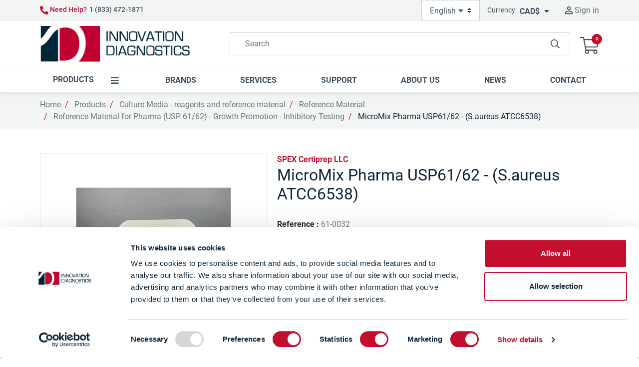

--- FILE ---
content_type: text/html; charset=utf-8
request_url: https://www.innovationdiagnostics.com/en/reference-material-for-pharma-usp-6162-growth-promotion-inhibitory-testing/580-micromix-food.html
body_size: 33537
content:
<!doctype html>
<html lang="en">

  <head>
    
       
 <script id="Cookiebot" src="https://consent.cookiebot.com/uc.js" data-cbid="bb9fe3b9-721c-4d27-8a48-5237cebabd5d" data-blockingmode="auto" type="text/javascript"></script>
 <!-- Google Tag Manager -->
<script>(function(w,d,s,l,i){w[l]=w[l]||[];w[l].push({'gtm.start':
new Date().getTime(),event:'gtm.js'});var f=d.getElementsByTagName(s)[0],
j=d.createElement(s),dl=l!='dataLayer'?'&l='+l:'';j.async=true;j.src=
'https://www.googletagmanager.com/gtm.js?id='+i+dl;f.parentNode.insertBefore(j,f);
})(window,document,'script','dataLayer','GTM-N67FWLJ');</script>
<!-- End Google Tag Manager -->

 

  <meta charset="utf-8">


  <meta http-equiv="x-ua-compatible" content="ie=edge">

<meta http-equiv="Content-Type" content="text/html; charset=ISO-8859-1"/>
<meta name="robots" content="index, follow, max-image-preview:large">



  <link rel="canonical" href="https://www.innovationdiagnostics.com/en/reference-material-for-pharma-usp-6162-growth-promotion-inhibitory-testing/580-micromix-food.html">

  <title>MicroMix Pharma USP61/62 - (S.aureus  ATCC6538) | Innovation Diagnostics</title>
  
    
  
  <meta name="description" content=" Quantitative Reference Cultures for USP61/62 - Growth promotion and inhibitory testing kit
S.aureus (ATCC6538) BSL-2 - 1000 CFU/ml ">
  <meta name="keywords" content="">
      
               <!--   <link rel="alternate" href="https://www.innovationdiagnostics.com/en/reference-material-for-pharma-usp-6162-growth-promotion-inhibitory-testing/580-micromix-food.html" hreflang="en-us"> -->
               <!--   <link rel="alternate" href="https://www.innovationdiagnostics.com/qc/materiel-de-reference-pour-l-industrie-pharmaceutique-usp-6162-test-de-croissance-test-d-inhibition/580-micromix-food.html" hreflang="qc"> -->
       
  



  <meta name="viewport" content="width=device-width, initial-scale=1">



  <link rel="icon" type="image/vnd.microsoft.icon" href="https://www.innovationdiagnostics.com/img/favicon.ico?1626361483">
  <link rel="shortcut icon" type="image/x-icon" href="https://www.innovationdiagnostics.com/img/favicon.ico?1626361483">

<meta  content="https://www.innovationdiagnostics.com/img/logo-open.png">

  


  
  <link  rel="stylesheet" href="https://www.innovationdiagnostics.com/themes/starter/assets/css/theme.css" type="text/css" media="all">
  <link  rel="stylesheet" href="https://www.innovationdiagnostics.com/modules/ps_socialfollow/views/css/ps_socialfollow.css" type="text/css" media="all">
  <link  rel="stylesheet" href="https://www.innovationdiagnostics.com/modules/ybc_blog/views/css/blog_all.css" type="text/css" media="all">
  <link  rel="stylesheet" href="https://www.innovationdiagnostics.com/modules/ybc_blog/views/css/slick.css" type="text/css" media="all">
  <link  rel="stylesheet" href="https://www.innovationdiagnostics.com/modules/ybc_blog/views/css/product.css" type="text/css" media="all">
  <link  rel="stylesheet" href="https://www.innovationdiagnostics.com/modules/ybc_blog/views/css/custom.css" type="text/css" media="all">
  <link  rel="stylesheet" href="https://www.innovationdiagnostics.com/modules/customfields/views/css/customfields_common.css" type="text/css" media="all">
  <link  rel="stylesheet" href="https://www.innovationdiagnostics.com/modules/captchapro/views/css/front.css" type="text/css" media="all">
  <link  rel="stylesheet" href="https://www.innovationdiagnostics.com/modules/iqitmegamenu/views/css/font-awesome.min.css" type="text/css" media="all">
  <link  rel="stylesheet" href="https://www.innovationdiagnostics.com/modules/iqitmegamenu/views/css/front.css" type="text/css" media="all">
  <link  rel="stylesheet" href="https://www.innovationdiagnostics.com/modules/iqitmegamenu/views/css/iqitmegamenu_s_1.css" type="text/css" media="all">
  <link  rel="stylesheet" href="https://www.innovationdiagnostics.com/themes/starter/assets/css/product.css" type="text/css" media="all">





<link rel="stylesheet" href="https://cdnjs.cloudflare.com/ajax/libs/font-awesome/5.9.0/css/all.min.css" integrity="sha512-q3eWabyZPc1XTCmF+8/LuE1ozpg5xxn7iO89yfSOd5/oKvyqLngoNGsx8jq92Y8eXJ/IRxQbEC+FGSYxtk2oiw==" crossorigin="anonymous" referrerpolicy="no-referrer" />
<style type="text/css">
.fa-shopping-cart:before {
    font-family: 'Font Awesome 5 Free';
}    
</style>


  


  <script type="text/javascript">
        var ajax_controller = "https:\/\/www.innovationdiagnostics.com\/en\/checkout-fields?ajax=1";
        var btGapTag = {"tagContent":{"tracking_type":{"label":"tracking_type","value":"view_item"},"content_type":{"label":"content_type","value":"'product'"},"contents":{"label":"contents","value":[{"item_id":580,"item_name":"MicroMix Pharma USP61\/62 - (S.aureus  ATCC6538) ","currency":"CAD","item_category":"Reference Material for Pharma (USP 61\/62) - Growth Promotion - Inhibitory Testing","price":683.55,"item_brand":"SPEX Certiprep LLC"}]},"coupon_name":{"label":"coupon","value":"no_coupon"},"value":{"label":"value","value":683.55},"currency":{"label":"currency","value":"CAD"}},"elementCategoryProduct":"article.product-miniature","elementShipping":"input[type=radio]","elementPayment":".ps-shown-by-js","elementlogin":"button#submit-login","elementsignup":"div.no-account","elementWishCat":"","elementWishProd":"","gaId":"G-WNGVC741T7","gaEnable":"1","bEnableUa":false,"sUAcode":"","ajaxUrl":"https:\/\/www.innovationdiagnostics.com\/en\/module\/ganalyticspro\/ajax","token":"23e5556a10fcdb01ec4628ad19fb5a18","bRefund":false,"bPartialRefund":false,"bUseConsent":false,"bConsentHtmlElement":"","bConsentHtmlElementSecond":"","iConsentConsentLvl":0,"referer":null,"acbIsInstalled":false,"tagCurrency":"CAD"};
        var c_result = 17;
        var captcha_arithmetic = "1";
        var captcha_background = "#ddebf1";
        var captcha_character_count = "5";
        var captcha_height = "40";
        var captcha_image_complexity = "";
        var captcha_lcomplexity = "1";
        var captcha_t = "Captcha";
        var captcha_textcase = "";
        var captcha_type = "1";
        var captcha_width = "150";
        var check_bellow = "Please check below:";
        var checkout_label = "Checkout";
        var ci_token = "";
        var cl_token = "420a2bbece63d74f132385fc3300a965";
        var empty_captcha = "Empty captcha.";
        var first_number = 9;
        var input_position = 1;
        var iqitmegamenu = {"sticky":true,"mobileType":"push","containerSelector":"#wrapper .container"};
        var is_required_label = " is required";
        var listDisplayAjaxUrl = "https:\/\/www.innovationdiagnostics.com\/en\/module\/is_themecore\/ajaxTheme";
        var not_numeric = "Captcha can be only a number.";
        var number_image_packs = "1";
        var p_version = "1.7";
        var prestashop = {"cart":{"products":[],"totals":{"total":{"type":"total","label":"Total","amount":0,"value":"CAD$0.00"},"total_including_tax":{"type":"total","label":"Total (tax incl.)","amount":0,"value":"CAD$0.00"},"total_excluding_tax":{"type":"total","label":"Total (tax excl.)","amount":0,"value":"CAD$0.00"}},"subtotals":{"products":{"type":"products","label":"Subtotal","amount":0,"value":"CAD$0.00"},"discounts":null,"shipping":{"type":"shipping","label":"Shipping","amount":0,"value":""},"tax":{"type":"tax","label":"Taxes","amount":0,"value":"CAD$0.00"}},"products_count":0,"summary_string":"0 items","vouchers":{"allowed":1,"added":[]},"discounts":[],"minimalPurchase":0,"minimalPurchaseRequired":""},"currency":{"name":"Canadian Dollar","iso_code":"CAD","iso_code_num":"124","sign":"CAD$"},"customer":{"lastname":null,"firstname":null,"email":null,"birthday":null,"newsletter":null,"newsletter_date_add":null,"optin":null,"website":null,"company":null,"siret":null,"ape":null,"is_logged":false,"gender":{"type":null,"name":null},"addresses":[]},"language":{"name":"English (English)","iso_code":"en","locale":"en-US","language_code":"en-us","is_rtl":"0","date_format_lite":"m\/d\/Y","date_format_full":"m\/d\/Y H:i:s","id":1},"page":{"title":"","canonical":null,"meta":{"title":"MicroMix Pharma USP61\/62 - (S.aureus  ATCC6538)","description":"Quantitative Reference Cultures for USP61\/62 - Growth promotion and inhibitory testing kit\nS.aureus (ATCC6538) BSL-2 - 1000 CFU\/ml","keywords":"","robots":"index"},"page_name":"product","body_classes":{"lang-en":true,"lang-rtl":false,"country-US":true,"currency-CAD":true,"layout-full-width":true,"page-product":true,"tax-display-disabled":true,"product-id-580":true,"product-MicroMix Pharma USP61\/62 - (S.aureus  ATCC6538)":true,"product-id-category-123":true,"product-id-manufacturer-41":true,"product-id-supplier-0":true,"product-available-for-order":true},"admin_notifications":[]},"shop":{"name":"Innovation Diagnostics Inc.","logo":"https:\/\/www.innovationdiagnostics.com\/img\/innovationdiagnosticscom-logo-1626361462.jpg","stores_icon":"https:\/\/www.innovationdiagnostics.com\/img\/logo_stores.png","favicon":"https:\/\/www.innovationdiagnostics.com\/img\/favicon.ico"},"urls":{"base_url":"https:\/\/www.innovationdiagnostics.com\/","current_url":"https:\/\/www.innovationdiagnostics.com\/en\/reference-material-for-pharma-usp-6162-growth-promotion-inhibitory-testing\/580-micromix-food.html","shop_domain_url":"https:\/\/www.innovationdiagnostics.com","img_ps_url":"https:\/\/www.innovationdiagnostics.com\/img\/","img_cat_url":"https:\/\/www.innovationdiagnostics.com\/img\/c\/","img_lang_url":"https:\/\/www.innovationdiagnostics.com\/img\/l\/","img_prod_url":"https:\/\/www.innovationdiagnostics.com\/img\/p\/","img_manu_url":"https:\/\/www.innovationdiagnostics.com\/img\/m\/","img_sup_url":"https:\/\/www.innovationdiagnostics.com\/img\/su\/","img_ship_url":"https:\/\/www.innovationdiagnostics.com\/img\/s\/","img_store_url":"https:\/\/www.innovationdiagnostics.com\/img\/st\/","img_col_url":"https:\/\/www.innovationdiagnostics.com\/img\/co\/","img_url":"https:\/\/www.innovationdiagnostics.com\/themes\/starter\/assets\/img\/","css_url":"https:\/\/www.innovationdiagnostics.com\/themes\/starter\/assets\/css\/","js_url":"https:\/\/www.innovationdiagnostics.com\/themes\/starter\/assets\/js\/","pic_url":"https:\/\/www.innovationdiagnostics.com\/upload\/","pages":{"address":"https:\/\/www.innovationdiagnostics.com\/en\/address","addresses":"https:\/\/www.innovationdiagnostics.com\/en\/addresses","authentication":"https:\/\/www.innovationdiagnostics.com\/en\/login","cart":"https:\/\/www.innovationdiagnostics.com\/en\/cart","category":"https:\/\/www.innovationdiagnostics.com\/en\/index.php?controller=category","cms":"https:\/\/www.innovationdiagnostics.com\/en\/index.php?controller=cms","contact":"https:\/\/www.innovationdiagnostics.com\/en\/contact-us","discount":"https:\/\/www.innovationdiagnostics.com\/en\/discount","guest_tracking":"https:\/\/www.innovationdiagnostics.com\/en\/guest-tracking","history":"https:\/\/www.innovationdiagnostics.com\/en\/order-history","identity":"https:\/\/www.innovationdiagnostics.com\/en\/identity","index":"https:\/\/www.innovationdiagnostics.com\/en\/","my_account":"https:\/\/www.innovationdiagnostics.com\/en\/my-account","order_confirmation":"https:\/\/www.innovationdiagnostics.com\/en\/order-confirmation","order_detail":"https:\/\/www.innovationdiagnostics.com\/en\/index.php?controller=order-detail","order_follow":"https:\/\/www.innovationdiagnostics.com\/en\/order-follow","order":"https:\/\/www.innovationdiagnostics.com\/en\/order","order_return":"https:\/\/www.innovationdiagnostics.com\/en\/index.php?controller=order-return","order_slip":"https:\/\/www.innovationdiagnostics.com\/en\/credit-slip","pagenotfound":"https:\/\/www.innovationdiagnostics.com\/en\/page-not-found","password":"https:\/\/www.innovationdiagnostics.com\/en\/password-recovery","pdf_invoice":"https:\/\/www.innovationdiagnostics.com\/en\/index.php?controller=pdf-invoice","pdf_order_return":"https:\/\/www.innovationdiagnostics.com\/en\/index.php?controller=pdf-order-return","pdf_order_slip":"https:\/\/www.innovationdiagnostics.com\/en\/index.php?controller=pdf-order-slip","prices_drop":"https:\/\/www.innovationdiagnostics.com\/en\/prices-drop","product":"https:\/\/www.innovationdiagnostics.com\/en\/index.php?controller=product","search":"https:\/\/www.innovationdiagnostics.com\/en\/search","sitemap":"https:\/\/www.innovationdiagnostics.com\/en\/sitemap","stores":"https:\/\/www.innovationdiagnostics.com\/en\/index.php?controller=stores","supplier":"https:\/\/www.innovationdiagnostics.com\/en\/supplier","register":"https:\/\/www.innovationdiagnostics.com\/en\/login?create_account=1","order_login":"https:\/\/www.innovationdiagnostics.com\/en\/order?login=1"},"alternative_langs":{"en-us":"https:\/\/www.innovationdiagnostics.com\/en\/reference-material-for-pharma-usp-6162-growth-promotion-inhibitory-testing\/580-micromix-food.html","qc":"https:\/\/www.innovationdiagnostics.com\/qc\/materiel-de-reference-pour-l-industrie-pharmaceutique-usp-6162-test-de-croissance-test-d-inhibition\/580-micromix-food.html"},"theme_assets":"\/themes\/starter\/assets\/","actions":{"logout":"https:\/\/www.innovationdiagnostics.com\/en\/?mylogout="},"no_picture_image":{"bySize":{"small_default":{"url":"https:\/\/www.innovationdiagnostics.com\/img\/p\/en-default-small_default.jpg","width":98,"height":98},"cart_default":{"url":"https:\/\/www.innovationdiagnostics.com\/img\/p\/en-default-cart_default.jpg","width":125,"height":125},"home_default":{"url":"https:\/\/www.innovationdiagnostics.com\/img\/p\/en-default-home_default.jpg","width":370,"height":370},"medium_default":{"url":"https:\/\/www.innovationdiagnostics.com\/img\/p\/en-default-medium_default.jpg","width":452,"height":452},"large_default":{"url":"https:\/\/www.innovationdiagnostics.com\/img\/p\/en-default-large_default.jpg","width":800,"height":800}},"small":{"url":"https:\/\/www.innovationdiagnostics.com\/img\/p\/en-default-small_default.jpg","width":98,"height":98},"medium":{"url":"https:\/\/www.innovationdiagnostics.com\/img\/p\/en-default-home_default.jpg","width":370,"height":370},"large":{"url":"https:\/\/www.innovationdiagnostics.com\/img\/p\/en-default-large_default.jpg","width":800,"height":800},"legend":""}},"configuration":{"display_taxes_label":false,"display_prices_tax_incl":false,"is_catalog":false,"show_prices":true,"opt_in":{"partner":false},"quantity_discount":{"type":"discount","label":"Unit discount"},"voucher_enabled":1,"return_enabled":0},"field_required":[],"breadcrumb":{"links":[{"title":"Home","url":"https:\/\/www.innovationdiagnostics.com\/en\/"},{"title":"Products","url":"https:\/\/www.innovationdiagnostics.com\/en\/115-products"},{"title":"Culture Media - reagents and reference material","url":"https:\/\/www.innovationdiagnostics.com\/en\/19-culture-media-reagents-and-reference-material"},{"title":"Reference Material","url":"https:\/\/www.innovationdiagnostics.com\/en\/119-reference-material"},{"title":"Reference Material for Pharma (USP 61\/62) - Growth Promotion - Inhibitory Testing","url":"https:\/\/www.innovationdiagnostics.com\/en\/123-reference-material-for-pharma-usp-6162-growth-promotion-inhibitory-testing"},{"title":"MicroMix Pharma USP61\/62 - (S.aureus  ATCC6538)","url":"https:\/\/www.innovationdiagnostics.com\/en\/reference-material-for-pharma-usp-6162-growth-promotion-inhibitory-testing\/580-micromix-food.html"}],"count":6},"link":{"protocol_link":"https:\/\/","protocol_content":"https:\/\/"},"time":1769230205,"static_token":"23e5556a10fcdb01ec4628ad19fb5a18","token":"3f7a7b314a29f033aa67f00f8134452f","debug":false};
        var psemailsubscription_subscription = "https:\/\/www.innovationdiagnostics.com\/en\/module\/ps_emailsubscription\/subscription";
        var second_number = 8;
        var there_is1 = "There is 1 error";
        var type_the_text = "Type the text";
        var validate_first = "Fill the captcha with correct answer";
        var whitelist_m = "";
        var whitelisted = false;
        var words_string = ["one","two","three","four","five","six","seven","eight","nine"];
      </script>
 


<!--MM_START COMMERCE CONNECTOR-->
<!-- include once the JavaScript you downloaded e.g. in the header of the order confirmation page -->
<script async src="/js/cc-conversion-tag/cc-conversion-tag-1.0.0.js"></script>
<!--MM_END COMMERCE CONNECTOR-->



<!-- Start of Async Drift Code -->
<script defer>
  "use strict";
  
  !function() {
    var t = window.driftt = window.drift = window.driftt || [];
    if (!t.init) {
      if (t.invoked) return void (window.console && console.error && console.error("Drift snippet included twice."));
      t.invoked = !0, t.methods = [ "identify", "config", "track", "reset", "debug", "show", "ping", "page", "hide", "off", "on" ], 
      t.factory = function(e) {
        return function() {
          var n = Array.prototype.slice.call(arguments);
          return n.unshift(e), t.push(n), t;
        };
      }, t.methods.forEach(function(e) {
        t[e] = t.factory(e);
      }), t.load = function(t) {
        var e = 3e5, n = Math.ceil(new Date() / e) * e, o = document.createElement("script");
        o.type = "text/javascript", o.async = !0, o.crossorigin = "anonymous", o.src = "https://js.driftt.com/include/" + n + "/" + t + ".js";
        var i = document.getElementsByTagName("script")[0];
        i.parentNode.insertBefore(o, i);
      };
    }
  }();
  drift.SNIPPET_VERSION = '0.3.1';
  drift.load('k33cr5584uig');
  </script>
  <!-- End of Async Drift Code -->


<script async rel="preload" as="stylesheet" type="text/javascript"> 
  (function() { 
    var css = document.createElement("link"); 
    css.href = "https://use.fontawesome.com/releases/v5.1.0/css/all.css"; 
    css.rel = "stylesheet"; css.type = "text/css"; 
    document.getElementsByTagName("head")[0].appendChild(css);
     })(); 
</script>


<script async type="text/javascript">
  (function(c,l,a,r,i,t,y){
      c[a]=c[a]||function(){(c[a].q=c[a].q||[]).push(arguments)};
      t=l.createElement(r);t.async=1;t.src="https://www.clarity.ms/tag/"+i;
      y=l.getElementsByTagName(r)[0];y.parentNode.insertBefore(t,y);
  })(window, document, "clarity", "script", "cdt2kciwrt");
</script>


 <!-- Start MM Add to cart make it avaiable for rest of the world.-->
 <script async type="text/javascript">
	$('.product-add-to-cart').on("DOMSubtreeModified", function (e) {
   if($('#mm_HideBtn').css('display') == 'inline')
    {
      $('.product-add-to-cart button.add-to-cart').show();
    }
});

</script>




  <!-- emarketing start -->


<script>
var emarketingGoogleViewItem = function() {};
document.addEventListener('DOMContentLoaded', emarketingGoogleViewItem);
document.addEventListener('DOMContentLoaded', function(event) { prestashop.on('updatedProduct', emarketingGoogleViewItem)});
</script>
<script>
var emarketingGoogleAdd2Cart = function() { document.querySelectorAll('.add-to-cart, #add_to_cart button, #add_to_cart a, #add_to_cart input').forEach(function(a){
a.addEventListener('click', function(){});});};
document.addEventListener('DOMContentLoaded', emarketingGoogleAdd2Cart);
document.addEventListener('DOMContentLoaded', function(event) { prestashop.on('updatedProduct', emarketingGoogleAdd2Cart)});
</script>

<script>
var emarketingFBViewContent = function() {};
document.addEventListener('DOMContentLoaded', emarketingFBViewContent);
document.addEventListener('DOMContentLoaded', function(event) { prestashop.on('updatedProduct', emarketingFBViewContent)});
</script>
<script>
var emarketingFBAdd2Cart = function() { document.querySelectorAll('.add-to-cart, #add_to_cart button, #add_to_cart a, #add_to_cart input').forEach(function(a){
a.addEventListener('click', function(){});});};
document.addEventListener('DOMContentLoaded', emarketingFBAdd2Cart);
document.addEventListener('DOMContentLoaded', function(event) { prestashop.on('updatedProduct', emarketingFBAdd2Cart)});
</script>

<script>
var emarketingBingViewItem = function() {};
document.addEventListener('DOMContentLoaded', emarketingBingViewItem);
document.addEventListener('DOMContentLoaded', function(event) { prestashop.on('updatedProduct', emarketingBingViewItem)});
</script>
<script>
var emarketingBingAdd2Cart = function() { document.querySelectorAll('.add-to-cart, #add_to_cart button, #add_to_cart a, #add_to_cart input').forEach(function(a){
a.addEventListener('click', function(){});});};
document.addEventListener('DOMContentLoaded', emarketingBingAdd2Cart);
document.addEventListener('DOMContentLoaded', function(event) { prestashop.on('updatedProduct', emarketingBingAdd2Cart)});
</script>
<!-- emarketing end --><meta  content="MicroMix Pharma USP61/62 - (S.aureus  ATCC6538)"/>
<meta  content="Quantitative Reference Cultures for USP61/62 - Growth promotion and inhibitory testing kit
S.aureus (ATCC6538) BSL-2 - 1000 CFU/ml"/>
<meta  content="website"/>
<meta  content="https://www.innovationdiagnostics.com/en/reference-material-for-pharma-usp-6162-growth-promotion-inhibitory-testing/580-micromix-food.html"/>
<meta  content="Innovation Diagnostics Inc."/>

  <meta  content="product"/>
            <meta  content="https://www.innovationdiagnostics.com/699-large_default/micromix-food.jpg"/>
        <meta  content="800"/>
    <meta  content="800"/>

        <meta  content="683.55" />
    <meta  content="CAD" />
            <meta  content="SPEX Certiprep LLC" />
    <meta  content="instock" />
<meta  content="summary_large_image">
<meta property="twitter:title" content="MicroMix Pharma USP61/62 - (S.aureus  ATCC6538)"/>
<meta property="twitter:description" content="Quantitative Reference Cultures for USP61/62 - Growth promotion and inhibitory testing kit
S.aureus (ATCC6538) BSL-2 - 1000 CFU/ml"/>
<meta property="twitter:site" content="Innovation Diagnostics Inc."/>
<meta property="twitter:creator" content="Innovation Diagnostics Inc."/>
<meta property="twitter:domain" content="https://www.innovationdiagnostics.com/en/reference-material-for-pharma-usp-6162-growth-promotion-inhibitory-testing/580-micromix-food.html"/>

  <meta property="twitter:image" content="https://www.innovationdiagnostics.com/699-large_default/micromix-food.jpg"/>
  <meta property="twitter:image:alt" content="Quantitative Reference Cultures for USP61/62 - Growth promotion and inhibitory testing kit
S.aureus (ATCC6538) BSL-2 - 1000 CFU/ml"/>

    
    
    
<script src="https://unpkg.com/webp-hero@0.0.0-dev.21/dist-cjs/polyfills.js"></script>
<script src="https://unpkg.com/webp-hero@0.0.0-dev.21/dist-cjs/webp-hero.bundle.js"></script>
<script>
    var webpMachine = new webpHero.WebpMachine()
    webpMachine.polyfillDocument()
</script>	<script async src="https://www.googletagmanager.com/gtag/js?id=G-WNGVC741T7"></script>
    
<script type="text/javascript">
var unlike_text ="Unlike this post";
var like_text ="Like this post";
var baseAdminDir ='//';
var ybc_blog_product_category ='0';
var ybc_blog_polls_g_recaptcha = false;
</script>
 

	<meta data-module="adp-microdatos-opengraph-begin_p17v3.1.0" />
	<meta property="og:url" content="https://www.innovationdiagnostics.com/en/reference-material-for-pharma-usp-6162-growth-promotion-inhibitory-testing/580-micromix-food.html" />

	<meta property="og:title" content="MicroMix Pharma USP61/62 - (S.aureus  ATCC6538)" />
	<meta property="og:description" content="Quantitative Reference Cultures for USP61/62 - Growth promotion and inhibitory testing kit
S.aureus (ATCC6538) BSL-2 - 1000 CFU/ml" />
	<meta property="og:site_name" content="Innovation Diagnostics Inc." />
	<meta property="og:locale" content="en_us" />
				<meta property="og:locale:alternate" content="qc" />
	
	<meta property="og:type" content="product" />

		
		<meta property="product:retailer_item_id" content="580"/>
	
			<meta property="og:image" content="https://www.innovationdiagnostics.com/699-large_default/micromix-food.jpg"/>
		<meta property="og:image:type" content="image/jpeg"/>
		<meta property="og:image:width" content="800"/>
		<meta property="og:image:height" content="800"/>
		<meta property="og:image:alt" content="MicroMix Pharma USP61/62 - (S.aureus  ATCC6538)"/>
	
			<meta property="product:availability" content="in stock"/>
		

	      	<meta property="product:brand" content="SPEX Certiprep LLC" />
 	
 			<meta property="product:condition" content="new" />
	
								<meta property="product:price:amount" content="683.55" />
			<meta property="product:price:currency" content="CAD" />
			
		  	<meta property="product:weight:value" content="2.000000"/>
	  	<meta property="product:weight:units" content="lb"/>
	
	
<!-- TwitterCard -->
<meta name="twitter:card" content="summary_large_image">

	<meta name="twitter:title" content="MicroMix Pharma USP61/62 - (S.aureus  ATCC6538)">

	<meta name="twitter:description" content="Quantitative Reference Cultures for USP61/62 - Growth promotion and inhibitory testing kit
S.aureus (ATCC6538) BSL-2 - 1000 CFU/ml">


			<meta property="twitter:image" content="https://www.innovationdiagnostics.com/699-large_default/micromix-food.jpg"/>
		<meta property="twitter:image:alt" content="MicroMix Pharma USP61/62 - (S.aureus  ATCC6538)"/>
	


<meta name="twitter:site" content="Innovation Diagnostics Inc.">

<meta name="twitter:creator" content="Innovation Diagnostics Inc.">

<meta name="twitter:domain" content="https://www.innovationdiagnostics.com/en/reference-material-for-pharma-usp-6162-growth-promotion-inhibitory-testing/580-micromix-food.html">
	
	<meta data-module="adp-microdatos-opengraph-end_p17v3.1.0" />
<!-- Microdatos Organization -->
	
<script type="application/ld+json" id="adpmicrodatos-organization-ps17v3.1.0">
{
    "@context": "http://schema.org",
    "@type" : "Organization",
    "name" : "Innovation Diagnostics Inc.",
    "url" : "https://www.innovationdiagnostics.com/",
	"sameAs" : [
	"https://www.facebook.com/innovationdiagnosticsinc/",
	"https://ca.linkedin.com/company/innovation-diagnostics",
	"https://www.youtube.com/user/InnovationDiagnostic",
	"https://twitter.com/innovationdiagnosticsinc/",
    "https://www.instagram.com/innovation-diagnostics"
   	],
    "logo" : [
    	{

    	"@type" : "ImageObject",
    	"url" : "https://www.innovationdiagnostics.com/img/innovationdiagnosticscom-logo-1626361462.jpg"
    	}
    ],
      "areaServed": [

      {
      "@type": "Country",
      "name": "CA"
      },
       {
      "@type": "Country",
      "name": "US"
      }
      
      ],
    "email" : "orders@innovationdiagnostics.com"
			,"address": {
	    "@type": "PostalAddress",
	    "addressLocality": "St-Eustache",
	    "postalCode": "J7R 5V7",
	    "streetAddress": "229 rue Robinson",
	    "addressRegion": "Quebec",
	    "addressCountry": "CA"
	}
			,"contactPoint" : [
		{
			"@type" : "ContactPoint",
	    	"telephone" : "(833) 472-1871",
	    	"contactType" : "customer service",
			"contactOption": "TollFree",
	    	"availableLanguage": [ 
	    			    				    				"English (English)"
	    				    			    				    				,"Français"
	    				    			    	]
	    } 
	],
	    "aggregateRating": {
    "@type": "AggregateRating",
    "ratingValue": "4.7",
    "reviewCount": "17"
  }
}
</script>


<!-- Microdatos Webpage -->
	
<script type="application/ld+json" id="adpmicrodatos-webpage-ps17v3.1.0">
{
    "@context": "http://schema.org",
    "@type" : "WebPage",
    "isPartOf": [{
        "@type":"WebSite",
        "url":  "https://www.innovationdiagnostics.com/en/",
        "name": "Innovation Diagnostics Inc."
    }],
    "name": "MicroMix Pharma USP61\/62 - (S.aureus  ATCC6538)",
    "url": "https://www.innovationdiagnostics.com/en/reference-material-for-pharma-usp-6162-growth-promotion-inhibitory-testing/580-micromix-food.html"
}
</script>


<!-- Microdatos Store -->
	
<script type="application/ld+json" id="adpmicrodatos-store-ps17v3.1.0">
{
    "@context": "http://schema.org",
    "@type": "LocalBusiness",
    "name":"Innovation Diagnostics Inc",
    "url": "https://www.innovationdiagnostics.com/en/",
    "address": {
            "@type": "PostalAddress",
            "addressLocality": "Saint-Eustache",
            "postalCode": "J7R 5V7",
            "streetAddress": "229 Rue Robinson, Saint-Eustache, QC J7R 5V7, Canad\u00e1" ,
            "addressRegion": "Quebec",
            "addressCountry": "Canada"
        },
        "image": {
            "@type": "ImageObject",
            "url":  "https://www.innovationdiagnostics.com/img/st/1.jpg"
    },
            "geo": {
        "@type": "GeoCoordinates",
        "latitude": "45.78442583",
        "longitude": "-73.90398790"
    },
        "priceRange": "0 - 19700.1",
        "openingHoursSpecification": [
                        { "@type": "OpeningHoursSpecification","dayOfWeek": "http://schema.org/Monday","opens": "9:00AM – 17:00PM","closes": "" }
                                    ,{ "@type": "OpeningHoursSpecification","dayOfWeek": "http://schema.org/Tuesday","opens": "9:00AM – 17:00PM","closes": "" }
                                    ,{ "@type": "OpeningHoursSpecification","dayOfWeek": "http://schema.org/Wednesday","opens": "9:00AM – 17:00PM","closes": "" }
                                    ,{ "@type": "OpeningHoursSpecification","dayOfWeek": "http://schema.org/Thursday","opens": "9:00AM – 17:00PM","closes": "" }
                                    ,{ "@type": "OpeningHoursSpecification","dayOfWeek": "http://schema.org/Friday","opens": "9:00AM – 17:00PM","closes": "" }
                                            ],
        "telephone": "450-472-1871"
}
</script>


<!-- Microdatos Breadcrumb -->
	<script type="application/ld+json" id="adpmicrodatos-breadcrumblist-ps17v3.1.0">
    {
        "itemListElement": [
            {
                "item": "https://www.innovationdiagnostics.com/en/",
                "name": "Home",
                "position": 1,
                "@type": "ListItem"
            }, 
            {
                "item": "https://www.innovationdiagnostics.com/en/115-products",
                "name": "Products",
                "position": 2,
                "@type": "ListItem"
            }, 
            {
                "item": "https://www.innovationdiagnostics.com/en/19-culture-media-reagents-and-reference-material",
                "name": "Culture Media - reagents and reference material",
                "position": 3,
                "@type": "ListItem"
            }, 
            {
                "item": "https://www.innovationdiagnostics.com/en/119-reference-material",
                "name": "Reference Material",
                "position": 4,
                "@type": "ListItem"
            }, 
            {
                "item": "https://www.innovationdiagnostics.com/en/123-reference-material-for-pharma-usp-6162-growth-promotion-inhibitory-testing",
                "name": "Reference Material for Pharma (USP 61\/62) - Growth Promotion - Inhibitory Testing",
                "position": 5,
                "@type": "ListItem"
            } 
        ],
        "@context": "https://schema.org/",
        "@type": "BreadcrumbList"
    }
</script>

<!-- Microdatos Producto -->
	<script type="application/ld+json" id="adpmicrodatos-product-ps17v3.1.0">
{
    "name": "MicroMix Pharma USP61\/62 - (S.aureus  ATCC6538)",
    "image": ["https:\/\/www.innovationdiagnostics.com\/699-large_default\/micromix-food.jpg"],
    "url": "https://www.innovationdiagnostics.com/en/reference-material-for-pharma-usp-6162-growth-promotion-inhibitory-testing/580-micromix-food.html",
    "productID": "580",
    "category": "reference-material-for-pharma-usp-6162-growth-promotion-inhibitory-testing",
    "sku": "61-0032",
    "mpn": "61-0032",
    "brand": {
        "@type": "Brand",
        "name": "SPEX Certiprep LLC"
    },
    "description": "Quantitative Reference Cultures for USP61\/62 - Growth promotion and inhibitory testing kit\nS.aureus (ATCC6538) BSL-2 - 1000 CFU\/ml",
    "offers": {
        "availability": "https://schema.org/InStock",
 
        "price": "683.55",
        "priceCurrency": "CAD",
        "url": "https://www.innovationdiagnostics.com/en/reference-material-for-pharma-usp-6162-growth-promotion-inhibitory-testing/580-micromix-food.html",
              "itemCondition": "https://schema.org/NewCondition",
                "seller":{
            "name": "Innovation Diagnostics Inc.",
            "@type": "Organization"
        },
          "@type": "Offer"
  },    "@context": "https://schema.org/",
    "@type": "Product"
}
</script>





<script defer>
  (function(g,e,o,t,a,r,ge,tl,y,s){
  g.getElementsByTagName(o)[0].insertAdjacentHTML('afterbegin','<style id="georedirect1638987739176style">body{opacity:0.0 !important;}</style>');
  s=function(){g.getElementById('georedirect1638987739176style').innerHTML='body{opacity:1.0 !important;}';};
  t=g.getElementsByTagName(o)[0];y=g.createElement(e);y.async=true;
  y.src='https://g792337342.co/gr?id=-MqQH1yCHLe5WcKPhsN3&refurl='+g.referrer+'&winurl='+encodeURIComponent(window.location);
  t.parentNode.insertBefore(y,t);y.onerror=function(){s()};
  georedirect1638987739176loaded=function(redirect){var to=0;if(redirect){to=5000};
  setTimeout(function(){s();},to)};
  })(document,'script','head');
  </script>

  




<script src="https://apis.google.com/js/platform.js?onload=renderOptIn" async defer></script>

<script type="text/javascript">


  window.renderOptIn = function() {
    window.gapi.load('surveyoptin', function() {
      window.gapi.surveyoptin.render(
        {
          // REQUIRED FIELDS
          "merchant_id": 501358650,
            "order_id": "",
            "email": "",
            "delivery_country": 'CA',
            "estimated_delivery_date": "2026-01-23",

          // OPTIONAL FIELDS
          "products": [{"gtin":"GTIN1"}, {"gtin":"GTIN2"}]
        });
    });
  }
</script>





    
  <meta  content="product">
  <meta  content="https://www.innovationdiagnostics.com/en/reference-material-for-pharma-usp-6162-growth-promotion-inhibitory-testing/580-micromix-food.html">
  <meta  content="MicroMix Pharma USP61/62 - (S.aureus  ATCC6538)">
  <meta  content="Innovation Diagnostics Inc.">
  <meta  content="Quantitative Reference Cultures for USP61/62 - Growth promotion and inhibitory testing kit
S.aureus (ATCC6538) BSL-2 - 1000 CFU/ml">
  <meta  content="https://www.innovationdiagnostics.com/699-large_default/micromix-food.jpg">
      <meta  content="683.55">
    <meta  content="CAD">
    <meta  content="683.55">
    <meta  content="CAD">
      <meta  content="2.000000">
  <meta  content="lb">
  
  </head>

  <body id="product" class="lang-en country-us currency-cad layout-full-width page-product tax-display-disabled product-id-580 product-micromix-pharma-usp61-62-s-aureus-atcc6538- product-id-category-123 product-id-manufacturer-41 product-id-supplier-0 product-available-for-order">

    
      
    

    <main class="l-main">
      
              

      <header id="header" class="l-header">
        <span id="geotargetly_country" class="test"></span>
        
          
  <div class="header-banner">
    
  </div>



  <nav class="header-nav d-md-block d-none">
    <div class="container">
      <div class="row align-items-center">
        <div id="_mobile_contact_link" class="col">
  <div id="contact-link">
        <!--  --> 
          
          <a   href="/en/contact-us"  class="align-material-icon" style="font-size: 14px;"> 
          <svg aria-hidden="true" focusable="false" data-prefix="fas" data-icon="phone-alt" width= "17px" height ="23px" role="img" xmlns="http://www.w3.org/2000/svg" viewBox="0 0 512 512" class="svg-inline--fa fa-phone-alt fa-w-16"><path fill="currentColor" d="M497.39 361.8l-112-48a24 24 0 0 0-28 6.9l-49.6 60.6A370.66 370.66 0 0 1 130.6 204.11l60.6-49.6a23.94 23.94 0 0 0 6.9-28l-48-112A24.16 24.16 0 0 0 122.6.61l-104 24A24 24 0 0 0 0 48c0 256.5 207.9 464 464 464a24 24 0 0 0 23.4-18.6l24-104a24.29 24.29 0 0 0-14.01-27.6z" class=""></path></svg>
            &nbsp; <b>Need Help?</b> 
          </a>  
           <a class="help" href="tel:1(833)472-1871">1 (833) 472-1871</a>
  </div>
</div>

        <div id="_desktop_language_selector" class="col-auto flex-grow-0 flex-shrink-0">
  <select class="js-select-link custom-select lang" aria-labelledby="language-selector-label">
          <option value="https://www.innovationdiagnostics.com/en/reference-material-for-pharma-usp-6162-growth-promotion-inhibitory-testing/580-micromix-food.html" selected data-iso-code="en">English</option>
          <option value="https://www.innovationdiagnostics.com/qc/materiel-de-reference-pour-l-industrie-pharmaceutique-usp-6162-test-de-croissance-test-d-inhibition/580-micromix-food.html" data-iso-code="qc">Français</option>
      </select>
</div>

<div id="_desktop_language_selector" class="col-auto flex-grow-0 flex-shrink-0 d-lg-none">
  <select class="js-select-link custom-select lang" aria-labelledby="language-selector-label">
          <option value="https://www.innovationdiagnostics.com/en/reference-material-for-pharma-usp-6162-growth-promotion-inhibitory-testing/580-micromix-food.html" selected data-iso-code="en">English</option>
          <option value="https://www.innovationdiagnostics.com/qc/materiel-de-reference-pour-l-industrie-pharmaceutique-usp-6162-test-de-croissance-test-d-inhibition/580-micromix-food.html" data-iso-code="qc">Français</option>
      </select>
</div>



<div id="_desktop_currency_selector" class="col-auto flex-grow-0 flex-shrink-0 pr-0 d-md-none">

  <div class="d-flex align-items-center" style="color: #3d4c59; font-size: 14px;">
        Currency: &nbsp;     <select class="js-select-link custom-select none-border currency-select" aria-labelledby="currency-selector-label">
              <option value="https://www.innovationdiagnostics.com/en/reference-material-for-pharma-usp-6162-growth-promotion-inhibitory-testing/580-micromix-food.html?SubmitCurrency=1&amp;id_currency=1" selected> CAD$ </option>
              <option value="https://www.innovationdiagnostics.com/en/reference-material-for-pharma-usp-6162-growth-promotion-inhibitory-testing/580-micromix-food.html?SubmitCurrency=1&amp;id_currency=2"> US$ </option>
        
    </select>
  </div>
</div>
<div id="_desktop_currency_selector" class="col-auto flex-grow-0 flex-shrink-0 pr-0 d-md-block">

  <div class="d-flex align-items-center" style="color: #3d4c59; font-size: 14px;">
        Currency: &nbsp;     <select class="js-select-link custom-select none-border currency-select" aria-labelledby="currency-selector-label">
              <option value="https://www.innovationdiagnostics.com/en/reference-material-for-pharma-usp-6162-growth-promotion-inhibitory-testing/580-micromix-food.html?SubmitCurrency=1&amp;id_currency=1" selected> CAD$ </option>
              <option value="https://www.innovationdiagnostics.com/en/reference-material-for-pharma-usp-6162-growth-promotion-inhibitory-testing/580-micromix-food.html?SubmitCurrency=1&amp;id_currency=2"> US$ </option>
        
    </select>
    
  </div>
  
</div>

<div class="col-auto flex-grow-0 signInCustomer pr-0">
  <a
    class="header-top__link icon-user align-material-icon"
    href="https://www.innovationdiagnostics.com/en/my-account"
          title="Log in to your customer account"
      >
    <!--      -->
    <span class="align-material-icon" > </span> <span class="material-icons" id="size">person_outline</span>  <span id="sign-in-text" class="d-lg-block d-none">Sign in</span></span>

  </a>
</div>

      </div>
    </div>
  </nav>



  <div class="header-top">
    <div class="container">

       <div class="row header-top__row py-sm-2">

        <div class="col flex-grow-0 header-top__block header-top__block--menu-toggle d-lg-none">
          <a
            class="header-top__link"
            href="#"
            data-toggle="modal"
            data-target="#mobile_top_menu_wrapper"
            >
            <div class="header-top__icon-container">
              <span class="header-top__icon material-icons">menu</span>
            </div>
          </a>
        </div>

        <div class="col-md-4 col header-top__block header-top__block--logo">
                      <a href="https://www.innovationdiagnostics.com/">
            <img class="logo img-fluid" style="padding-left: 1px" src="https://www.innovationdiagnostics.com/img/innovationdiagnosticscom-logo-1626361462.jpg" alt="Innovation Diagnostics Inc. logo" loading="lazy" width="300" height="73">
            </a>
                  </div>

        <div class="header-top__block header-top__block--search col">

	<div id="_desktop_search_from" class="d-md-none d-lg-block">
		<form class="search-form js-search-form mr-0" data-search-controller-url="https://www.innovationdiagnostics.com/en/module/is_searchbar/ajaxSearch" method="get" action="//www.innovationdiagnostics.com/en/search">
			<div class="search-form__form-group">
				<input type="hidden" name="controller" value="search">
				<input class="js-search-input search-form__input form-control control-search" placeholder="Search" type="text" name="s" value="">
				<button type="submit" class="search-form__btn btn searchBtn" aria-label="innovationdiagnosticsinc search button">
				
					<svg height="18px" aria-hidden="true" focusable="false" data-prefix="far" data-icon="search" role="img" xmlns="http://www.w3.org/2000/svg" viewBox="0 0 512 512" class="svg-inline--fa fa-search fa-w-16"><path fill="currentColor" d="M508.5 468.9L387.1 347.5c-2.3-2.3-5.3-3.5-8.5-3.5h-13.2c31.5-36.5 50.6-84 50.6-136C416 93.1 322.9 0 208 0S0 93.1 0 208s93.1 208 208 208c52 0 99.5-19.1 136-50.6v13.2c0 3.2 1.3 6.2 3.5 8.5l121.4 121.4c4.7 4.7 12.3 4.7 17 0l22.6-22.6c4.7-4.7 4.7-12.3 0-17zM208 368c-88.4 0-160-71.6-160-160S119.6 48 208 48s160 71.6 160 160-71.6 160-160 160z" class=""></path></svg>
				</button>
			</div>
		</form>
	</div>

	<a role="button" class="search-toggler header-top__link d-md-block d-lg-none" data-toggle="modal" data-target="#saerchModal" aria-label="innovationdiagnosticsinc">
		<div class="header-top__icon-container d-flex justify-content-end">
			<span class="header-top__icon material-icons">search</span>
		</div>
	</a>

</div>
<div class="col-auto flex-grow-0 signInCustomer pr-0">
  <a
    class="header-top__link icon-user align-material-icon"
    href="https://www.innovationdiagnostics.com/en/my-account"
          title="Log in to your customer account"
      >
    <!--      -->
    <span class="align-material-icon" > </span> <span class="material-icons" id="size">person_outline</span>  <span id="sign-in-text" class="d-lg-block d-none">Sign in</span></span>

  </a>
</div>
<div class="header-top__block header-top__block--cart col flex-grow-0 ">
  <div class="blockcart cart-preview dropdown" data-refresh-url="//www.innovationdiagnostics.com/en/module/is_shoppingcart/ajax">
    <a href="#" role="button" id="cartDropdown" data-toggle="dropdown" aria-haspopup="true" aria-expanded="false" class="header-top__link d-lg-block d-none px-0">
      <div class="header-top__icon-container">
        <svg class="shop-cart" aria-hidden="true" focusable="false" data-prefix="fal" data-icon="shopping-cart" role="img" xmlns="http://www.w3.org/2000/svg" viewBox="0 0 576 512" class="svg-inline--fa fa-shopping-cart fa-w-18">
          <path fill="currentColor" d="M551.991 64H129.28l-8.329-44.423C118.822 8.226 108.911 0 97.362 0H12C5.373 0 0 5.373 0 12v8c0 6.627 5.373 12 12 12h78.72l69.927 372.946C150.305 416.314 144 431.42 144 448c0 35.346 28.654 64 64 64s64-28.654 64-64a63.681 63.681 0 0 0-8.583-32h145.167a63.681 63.681 0 0 0-8.583 32c0 35.346 28.654 64 64 64 35.346 0 64-28.654 64-64 0-17.993-7.435-34.24-19.388-45.868C506.022 391.891 496.76 384 485.328 384H189.28l-12-64h331.381c11.368 0 21.177-7.976 23.496-19.105l43.331-208C578.592 77.991 567.215 64 551.991 64zM240 448c0 17.645-14.355 32-32 32s-32-14.355-32-32 14.355-32 32-32 32 14.355 32 32zm224 32c-17.645 0-32-14.355-32-32s14.355-32 32-32 32 14.355 32 32-14.355 32-32 32zm38.156-192H171.28l-36-192h406.876l-40 192z" class="">
          </path>
        </svg>
        <span class="header-top__badge ">
          0
        </span>
      </div>
    </a>
    <a href="//www.innovationdiagnostics.com/en/cart?action=show" class="d-flex d-lg-none header-top__link">
      <div class="header-top__icon-container">
        <svg class="shop-cart" aria-hidden="true" focusable="false" data-prefix="fal" data-icon="shopping-cart" role="img" xmlns="http://www.w3.org/2000/svg" viewBox="0 0 576 512" class="svg-inline--fa fa-shopping-cart fa-w-18"><path fill="currentColor" d="M551.991 64H129.28l-8.329-44.423C118.822 8.226 108.911 0 97.362 0H12C5.373 0 0 5.373 0 12v8c0 6.627 5.373 12 12 12h78.72l69.927 372.946C150.305 416.314 144 431.42 144 448c0 35.346 28.654 64 64 64s64-28.654 64-64a63.681 63.681 0 0 0-8.583-32h145.167a63.681 63.681 0 0 0-8.583 32c0 35.346 28.654 64 64 64 35.346 0 64-28.654 64-64 0-17.993-7.435-34.24-19.388-45.868C506.022 391.891 496.76 384 485.328 384H189.28l-12-64h331.381c11.368 0 21.177-7.976 23.496-19.105l43.331-208C578.592 77.991 567.215 64 551.991 64zM240 448c0 17.645-14.355 32-32 32s-32-14.355-32-32 14.355-32 32-32 32 14.355 32 32zm224 32c-17.645 0-32-14.355-32-32s14.355-32 32-32 32 14.355 32 32-14.355 32-32 32zm38.156-192H171.28l-36-192h406.876l-40 192z" class=""></path></svg>
        <span class="header-top__badge ">
          0
        </span>
      </div>
    </a>
    <div class="dropdown-menu blockcart__dropdown cart-dropdown dropdown-menu-right" aria-labelledby="cartDropdown">
      <div class="cart-dropdown__content keep-open js-cart__card-body cart__card-body">
        <div class="cart-loader"><div class="spinner-border text-primary" role="status"><span class="sr-only">Loading...</span></div></div>
        <div class="cart-dropdown__title d-flex align-items-center mb-3">
          <p class="h5 mb-0 mr-2">
            Your cart
          </p>
          <span class="cart-dropdown__close dropdown-close ml-auto cursor-pointer">
            ×
          </span>
        </div>
                  <div class="alert alert-warning">
            Unfortunately your basket is empty
          </div>
              </div>
    </div>
  </div>
</div>

      </div>

    </div>
  </div>
  
<div class="menuWrapper"> 
  <div class="container ">
    <div class="d-none  d-lg-none  header-top__block header-top__block--menu px-0">
      <div  id="_desktop_top_menu">
        
      <ul  class="main-menu__dropdown js-main-menu justify-content-between h-100" role="navigation" data-depth="0">
                                        <li  class="lispace main-menu__item--0 category main-menu__item main-menu__item--top"
          id="category-115" aria-haspopup="true" aria-expanded="false"
          aria-owns="top_sub_menu_82628" aria-controls="top_sub_menu_82628">
          
                    <div class="main-menu__item-header">
                      <a
             class="category-list categories d-md-flex w-100 h-100 main-menu__item-link main-menu__item-link--top main-menu__item-link--hassubmenu"
              href="https://www.innovationdiagnostics.com/en/115-products" data-depth="0"
                          >
              <span class="align-self-center">
                                Products
                
              </span>
              <!-- <svg height= "14px" aria-hidden="true" focusable="false" data-prefix="fas" data-icon="bars" role="img" xmlns="http://www.w3.org/2000/svg" viewBox="0 0 448 512" class="svg-inline--fa fa-bars fa-w-14">
                <path fill="currentColor" d="M16 132h416c8.837 0 16-7.163 16-16V76c0-8.837-7.163-16-16-16H16C7.163 60 0 67.163 0 76v40c0 8.837 7.163 16 16 16zm0 160h416c8.837 0 16-7.163 16-16v-40c0-8.837-7.163-16-16-16H16c-8.837 0-16 7.163-16 16v40c0 8.837 7.163 16 16 16zm0 160h416c8.837 0 16-7.163 16-16v-40c0-8.837-7.163-16-16-16H16c-8.837 0-16 7.163-16 16v40c0 8.837 7.163 16 16 16z" class=""></path>
              </svg> -->

            </a>

                                                <span class="d-block d-lg-none">
                <span data-target="#top_sub_menu_89094" data-toggle="collapse"
                      class="d-block navbar-toggler icon-collapse">
                  <i class="material-icons">&#xE313;</i>
                </span>
              </span>
          </div>
                                <div class="main-menu__sub  collapse d-lg-block main-menu-width" data-collapse-hide-mobile
                 id="top_sub_menu_89094" role="group" aria-labelledby="category-115"
                 aria-expanded="false" aria-hidden="true">
              <div class="menu-sub__content">
                
      <ul    class="direction main-menu__list main-menu__list--1" data-depth="1">
                                        <li  class="lispace main-menu__item--1 category main-menu__item main-menu__item--sub"
          id="category-17" aria-haspopup="true" aria-expanded="false"
          aria-owns="top_sub_menu_52741" aria-controls="top_sub_menu_52741">
          
                    <div class="main-menu__item-header">
                      <a
             class="category-list categories d-md-flex w-100 h-100 main-menu__item-link main-menu__item-link--sub main-menu__item-link--1 main-menu__item-link--hassubmenu"
              href="https://www.innovationdiagnostics.com/en/17-neogen-food-safety-solutions" data-depth="1"
                          >
              <span class="align-self-center">
                                Neogen® Food Safety Solutions
                
              </span>
              <!-- <svg height= "14px" aria-hidden="true" focusable="false" data-prefix="fas" data-icon="bars" role="img" xmlns="http://www.w3.org/2000/svg" viewBox="0 0 448 512" class="svg-inline--fa fa-bars fa-w-14">
                <path fill="currentColor" d="M16 132h416c8.837 0 16-7.163 16-16V76c0-8.837-7.163-16-16-16H16C7.163 60 0 67.163 0 76v40c0 8.837 7.163 16 16 16zm0 160h416c8.837 0 16-7.163 16-16v-40c0-8.837-7.163-16-16-16H16c-8.837 0-16 7.163-16 16v40c0 8.837 7.163 16 16 16zm0 160h416c8.837 0 16-7.163 16-16v-40c0-8.837-7.163-16-16-16H16c-8.837 0-16 7.163-16 16v40c0 8.837 7.163 16 16 16z" class=""></path>
              </svg> -->

            </a>

                                                <span class="d-block d-lg-none">
                <span data-target="#top_sub_menu_57090" data-toggle="collapse"
                      class="d-block navbar-toggler icon-collapse">
                  <i class="material-icons">&#xE313;</i>
                </span>
              </span>
          </div>
                                <div class=" collapse d-lg-block main-menu-width" data-collapse-hide-mobile
                 id="top_sub_menu_57090" role="group" aria-labelledby="category-17"
                 aria-expanded="false" aria-hidden="true">
              <div >
                
      <ul    class="direction main-menu__list main-menu__list--2" data-depth="2">
                                        <li  class="lispace main-menu__item--2 category main-menu__item main-menu__item--sub"
          id="category-25" aria-haspopup="true" aria-expanded="false"
          aria-owns="top_sub_menu_24158" aria-controls="top_sub_menu_24158">
          
                    <div class="main-menu__item-header">
                      <a
             class="category-list categories d-md-flex w-100 h-100 main-menu__item-link main-menu__item-link--sub main-menu__item-link--2 main-menu__item-link--hassubmenu"
              href="https://www.innovationdiagnostics.com/en/25-neogen-petrifilm" data-depth="2"
                          >
              <span class="align-self-center">
                                Neogen® Petrifilm™
                
              </span>
              <!-- <svg height= "14px" aria-hidden="true" focusable="false" data-prefix="fas" data-icon="bars" role="img" xmlns="http://www.w3.org/2000/svg" viewBox="0 0 448 512" class="svg-inline--fa fa-bars fa-w-14">
                <path fill="currentColor" d="M16 132h416c8.837 0 16-7.163 16-16V76c0-8.837-7.163-16-16-16H16C7.163 60 0 67.163 0 76v40c0 8.837 7.163 16 16 16zm0 160h416c8.837 0 16-7.163 16-16v-40c0-8.837-7.163-16-16-16H16c-8.837 0-16 7.163-16 16v40c0 8.837 7.163 16 16 16zm0 160h416c8.837 0 16-7.163 16-16v-40c0-8.837-7.163-16-16-16H16c-8.837 0-16 7.163-16 16v40c0 8.837 7.163 16 16 16z" class=""></path>
              </svg> -->

            </a>

                                                <span class="d-block d-lg-none">
                <span data-target="#top_sub_menu_49571" data-toggle="collapse"
                      class="d-block navbar-toggler icon-collapse">
                  <i class="material-icons">&#xE313;</i>
                </span>
              </span>
          </div>
                                <div class=" collapse d-lg-block main-menu-width" data-collapse-hide-mobile
                 id="top_sub_menu_49571" role="group" aria-labelledby="category-25"
                 aria-expanded="false" aria-hidden="true">
              <div >
                
      <ul    class="direction main-menu__list main-menu__list--3" data-depth="3">
                      <li  class="lispace main-menu__item--3 category main-menu__item main-menu__item--sub"
          id="category-46" >
          
                      <a
             class="category-list categories d-md-flex w-100 h-100 main-menu__item-link main-menu__item-link--sub main-menu__item-link--3 main-menu__item-link--nosubmenu"
              href="https://www.innovationdiagnostics.com/en/46-petrifilm-standard-plates" data-depth="3"
                          >
              <span class="align-self-center">
                                Petrifilm™ Standard Plates
                
              </span>
              <!-- <svg height= "14px" aria-hidden="true" focusable="false" data-prefix="fas" data-icon="bars" role="img" xmlns="http://www.w3.org/2000/svg" viewBox="0 0 448 512" class="svg-inline--fa fa-bars fa-w-14">
                <path fill="currentColor" d="M16 132h416c8.837 0 16-7.163 16-16V76c0-8.837-7.163-16-16-16H16C7.163 60 0 67.163 0 76v40c0 8.837 7.163 16 16 16zm0 160h416c8.837 0 16-7.163 16-16v-40c0-8.837-7.163-16-16-16H16c-8.837 0-16 7.163-16 16v40c0 8.837 7.163 16 16 16zm0 160h416c8.837 0 16-7.163 16-16v-40c0-8.837-7.163-16-16-16H16c-8.837 0-16 7.163-16 16v40c0 8.837 7.163 16 16 16z" class=""></path>
              </svg> -->

            </a>

                              </li>
                      <li  class="lispace main-menu__item--3 category main-menu__item main-menu__item--sub"
          id="category-47" >
          
                      <a
             class="category-list categories d-md-flex w-100 h-100 main-menu__item-link main-menu__item-link--sub main-menu__item-link--3 main-menu__item-link--nosubmenu"
              href="https://www.innovationdiagnostics.com/en/47-petrifilm-rapid-plates" data-depth="3"
                          >
              <span class="align-self-center">
                                Petrifilm™ Rapid Plates
                
              </span>
              <!-- <svg height= "14px" aria-hidden="true" focusable="false" data-prefix="fas" data-icon="bars" role="img" xmlns="http://www.w3.org/2000/svg" viewBox="0 0 448 512" class="svg-inline--fa fa-bars fa-w-14">
                <path fill="currentColor" d="M16 132h416c8.837 0 16-7.163 16-16V76c0-8.837-7.163-16-16-16H16C7.163 60 0 67.163 0 76v40c0 8.837 7.163 16 16 16zm0 160h416c8.837 0 16-7.163 16-16v-40c0-8.837-7.163-16-16-16H16c-8.837 0-16 7.163-16 16v40c0 8.837 7.163 16 16 16zm0 160h416c8.837 0 16-7.163 16-16v-40c0-8.837-7.163-16-16-16H16c-8.837 0-16 7.163-16 16v40c0 8.837 7.163 16 16 16z" class=""></path>
              </svg> -->

            </a>

                              </li>
                      <li  class="lispace main-menu__item--3 category main-menu__item main-menu__item--sub"
          id="category-217" >
          
                      <a
             class="category-list categories d-md-flex w-100 h-100 main-menu__item-link main-menu__item-link--sub main-menu__item-link--3 main-menu__item-link--nosubmenu"
              href="https://www.innovationdiagnostics.com/en/217-petrifilm-automation" data-depth="3"
                          >
              <span class="align-self-center">
                                Petrifilm™ Automation
                
              </span>
              <!-- <svg height= "14px" aria-hidden="true" focusable="false" data-prefix="fas" data-icon="bars" role="img" xmlns="http://www.w3.org/2000/svg" viewBox="0 0 448 512" class="svg-inline--fa fa-bars fa-w-14">
                <path fill="currentColor" d="M16 132h416c8.837 0 16-7.163 16-16V76c0-8.837-7.163-16-16-16H16C7.163 60 0 67.163 0 76v40c0 8.837 7.163 16 16 16zm0 160h416c8.837 0 16-7.163 16-16v-40c0-8.837-7.163-16-16-16H16c-8.837 0-16 7.163-16 16v40c0 8.837 7.163 16 16 16zm0 160h416c8.837 0 16-7.163 16-16v-40c0-8.837-7.163-16-16-16H16c-8.837 0-16 7.163-16 16v40c0 8.837 7.163 16 16 16z" class=""></path>
              </svg> -->

            </a>

                              </li>
                      <li  class="lispace main-menu__item--3 category main-menu__item main-menu__item--sub"
          id="category-50" >
          
                      <a
             class="category-list categories d-md-flex w-100 h-100 main-menu__item-link main-menu__item-link--sub main-menu__item-link--3 main-menu__item-link--nosubmenu"
              href="https://www.innovationdiagnostics.com/en/50-petrifilm-aqua-plates" data-depth="3"
                          >
              <span class="align-self-center">
                                Petrifilm™ Aqua Plates
                
              </span>
              <!-- <svg height= "14px" aria-hidden="true" focusable="false" data-prefix="fas" data-icon="bars" role="img" xmlns="http://www.w3.org/2000/svg" viewBox="0 0 448 512" class="svg-inline--fa fa-bars fa-w-14">
                <path fill="currentColor" d="M16 132h416c8.837 0 16-7.163 16-16V76c0-8.837-7.163-16-16-16H16C7.163 60 0 67.163 0 76v40c0 8.837 7.163 16 16 16zm0 160h416c8.837 0 16-7.163 16-16v-40c0-8.837-7.163-16-16-16H16c-8.837 0-16 7.163-16 16v40c0 8.837 7.163 16 16 16zm0 160h416c8.837 0 16-7.163 16-16v-40c0-8.837-7.163-16-16-16H16c-8.837 0-16 7.163-16 16v40c0 8.837 7.163 16 16 16z" class=""></path>
              </svg> -->

            </a>

                              </li>
                      <li  class="lispace main-menu__item--3 category main-menu__item main-menu__item--sub"
          id="category-48" >
          
                      <a
             class="category-list categories d-md-flex w-100 h-100 main-menu__item-link main-menu__item-link--sub main-menu__item-link--3 main-menu__item-link--nosubmenu"
              href="https://www.innovationdiagnostics.com/en/48-petrifilm-accessories" data-depth="3"
                          >
              <span class="align-self-center">
                                Petrifilm™ Accessories
                
              </span>
              <!-- <svg height= "14px" aria-hidden="true" focusable="false" data-prefix="fas" data-icon="bars" role="img" xmlns="http://www.w3.org/2000/svg" viewBox="0 0 448 512" class="svg-inline--fa fa-bars fa-w-14">
                <path fill="currentColor" d="M16 132h416c8.837 0 16-7.163 16-16V76c0-8.837-7.163-16-16-16H16C7.163 60 0 67.163 0 76v40c0 8.837 7.163 16 16 16zm0 160h416c8.837 0 16-7.163 16-16v-40c0-8.837-7.163-16-16-16H16c-8.837 0-16 7.163-16 16v40c0 8.837 7.163 16 16 16zm0 160h416c8.837 0 16-7.163 16-16v-40c0-8.837-7.163-16-16-16H16c-8.837 0-16 7.163-16 16v40c0 8.837 7.163 16 16 16z" class=""></path>
              </svg> -->

            </a>

                              </li>
          </ul>
    <!-- 123 -->

              </div>
            </div>
                  </li>
                      <li  class="lispace main-menu__item--2 category main-menu__item main-menu__item--sub"
          id="category-26" >
          
                      <a
             class="category-list categories d-md-flex w-100 h-100 main-menu__item-link main-menu__item-link--sub main-menu__item-link--2 main-menu__item-link--nosubmenu"
              href="https://www.innovationdiagnostics.com/en/26-neogen-hygiene-monitoring" data-depth="2"
                          >
              <span class="align-self-center">
                                Neogen® Hygiene Monitoring
                
              </span>
              <!-- <svg height= "14px" aria-hidden="true" focusable="false" data-prefix="fas" data-icon="bars" role="img" xmlns="http://www.w3.org/2000/svg" viewBox="0 0 448 512" class="svg-inline--fa fa-bars fa-w-14">
                <path fill="currentColor" d="M16 132h416c8.837 0 16-7.163 16-16V76c0-8.837-7.163-16-16-16H16C7.163 60 0 67.163 0 76v40c0 8.837 7.163 16 16 16zm0 160h416c8.837 0 16-7.163 16-16v-40c0-8.837-7.163-16-16-16H16c-8.837 0-16 7.163-16 16v40c0 8.837 7.163 16 16 16zm0 160h416c8.837 0 16-7.163 16-16v-40c0-8.837-7.163-16-16-16H16c-8.837 0-16 7.163-16 16v40c0 8.837 7.163 16 16 16z" class=""></path>
              </svg> -->

            </a>

                              </li>
                                        <li  class="lispace main-menu__item--2 category main-menu__item main-menu__item--sub"
          id="category-28" aria-haspopup="true" aria-expanded="false"
          aria-owns="top_sub_menu_57590" aria-controls="top_sub_menu_57590">
          
                    <div class="main-menu__item-header">
                      <a
             class="category-list categories d-md-flex w-100 h-100 main-menu__item-link main-menu__item-link--sub main-menu__item-link--2 main-menu__item-link--hassubmenu"
              href="https://www.innovationdiagnostics.com/en/28-neogen-sample-collection" data-depth="2"
                          >
              <span class="align-self-center">
                                Neogen® Sample Collection
                
              </span>
              <!-- <svg height= "14px" aria-hidden="true" focusable="false" data-prefix="fas" data-icon="bars" role="img" xmlns="http://www.w3.org/2000/svg" viewBox="0 0 448 512" class="svg-inline--fa fa-bars fa-w-14">
                <path fill="currentColor" d="M16 132h416c8.837 0 16-7.163 16-16V76c0-8.837-7.163-16-16-16H16C7.163 60 0 67.163 0 76v40c0 8.837 7.163 16 16 16zm0 160h416c8.837 0 16-7.163 16-16v-40c0-8.837-7.163-16-16-16H16c-8.837 0-16 7.163-16 16v40c0 8.837 7.163 16 16 16zm0 160h416c8.837 0 16-7.163 16-16v-40c0-8.837-7.163-16-16-16H16c-8.837 0-16 7.163-16 16v40c0 8.837 7.163 16 16 16z" class=""></path>
              </svg> -->

            </a>

                                                <span class="d-block d-lg-none">
                <span data-target="#top_sub_menu_70008" data-toggle="collapse"
                      class="d-block navbar-toggler icon-collapse">
                  <i class="material-icons">&#xE313;</i>
                </span>
              </span>
          </div>
                                <div class=" collapse d-lg-block main-menu-width" data-collapse-hide-mobile
                 id="top_sub_menu_70008" role="group" aria-labelledby="category-28"
                 aria-expanded="false" aria-hidden="true">
              <div >
                
      <ul    class="direction main-menu__list main-menu__list--3" data-depth="3">
                      <li  class="lispace main-menu__item--3 category main-menu__item main-menu__item--sub"
          id="category-55" >
          
                      <a
             class="category-list categories d-md-flex w-100 h-100 main-menu__item-link main-menu__item-link--sub main-menu__item-link--3 main-menu__item-link--nosubmenu"
              href="https://www.innovationdiagnostics.com/en/55-carcasse-sampling" data-depth="3"
                          >
              <span class="align-self-center">
                                Carcasse Sampling
                
              </span>
              <!-- <svg height= "14px" aria-hidden="true" focusable="false" data-prefix="fas" data-icon="bars" role="img" xmlns="http://www.w3.org/2000/svg" viewBox="0 0 448 512" class="svg-inline--fa fa-bars fa-w-14">
                <path fill="currentColor" d="M16 132h416c8.837 0 16-7.163 16-16V76c0-8.837-7.163-16-16-16H16C7.163 60 0 67.163 0 76v40c0 8.837 7.163 16 16 16zm0 160h416c8.837 0 16-7.163 16-16v-40c0-8.837-7.163-16-16-16H16c-8.837 0-16 7.163-16 16v40c0 8.837 7.163 16 16 16zm0 160h416c8.837 0 16-7.163 16-16v-40c0-8.837-7.163-16-16-16H16c-8.837 0-16 7.163-16 16v40c0 8.837 7.163 16 16 16z" class=""></path>
              </svg> -->

            </a>

                              </li>
                      <li  class="lispace main-menu__item--3 category main-menu__item main-menu__item--sub"
          id="category-220" >
          
                      <a
             class="category-list categories d-md-flex w-100 h-100 main-menu__item-link main-menu__item-link--sub main-menu__item-link--3 main-menu__item-link--nosubmenu"
              href="https://www.innovationdiagnostics.com/en/220-sample-collection-accessories" data-depth="3"
                          >
              <span class="align-self-center">
                                Sample collection accessories
                
              </span>
              <!-- <svg height= "14px" aria-hidden="true" focusable="false" data-prefix="fas" data-icon="bars" role="img" xmlns="http://www.w3.org/2000/svg" viewBox="0 0 448 512" class="svg-inline--fa fa-bars fa-w-14">
                <path fill="currentColor" d="M16 132h416c8.837 0 16-7.163 16-16V76c0-8.837-7.163-16-16-16H16C7.163 60 0 67.163 0 76v40c0 8.837 7.163 16 16 16zm0 160h416c8.837 0 16-7.163 16-16v-40c0-8.837-7.163-16-16-16H16c-8.837 0-16 7.163-16 16v40c0 8.837 7.163 16 16 16zm0 160h416c8.837 0 16-7.163 16-16v-40c0-8.837-7.163-16-16-16H16c-8.837 0-16 7.163-16 16v40c0 8.837 7.163 16 16 16z" class=""></path>
              </svg> -->

            </a>

                              </li>
          </ul>
    <!-- 123 -->

              </div>
            </div>
                  </li>
                      <li  class="lispace main-menu__item--2 category main-menu__item main-menu__item--sub"
          id="category-29" >
          
                      <a
             class="category-list categories d-md-flex w-100 h-100 main-menu__item-link main-menu__item-link--sub main-menu__item-link--2 main-menu__item-link--nosubmenu"
              href="https://www.innovationdiagnostics.com/en/29-neogen-enrichment-and-dilution-media" data-depth="2"
                          >
              <span class="align-self-center">
                                Neogen® Enrichment and Dilution Media
                
              </span>
              <!-- <svg height= "14px" aria-hidden="true" focusable="false" data-prefix="fas" data-icon="bars" role="img" xmlns="http://www.w3.org/2000/svg" viewBox="0 0 448 512" class="svg-inline--fa fa-bars fa-w-14">
                <path fill="currentColor" d="M16 132h416c8.837 0 16-7.163 16-16V76c0-8.837-7.163-16-16-16H16C7.163 60 0 67.163 0 76v40c0 8.837 7.163 16 16 16zm0 160h416c8.837 0 16-7.163 16-16v-40c0-8.837-7.163-16-16-16H16c-8.837 0-16 7.163-16 16v40c0 8.837 7.163 16 16 16zm0 160h416c8.837 0 16-7.163 16-16v-40c0-8.837-7.163-16-16-16H16c-8.837 0-16 7.163-16 16v40c0 8.837 7.163 16 16 16z" class=""></path>
              </svg> -->

            </a>

                              </li>
                      <li  class="lispace main-menu__item--2 category main-menu__item main-menu__item--sub"
          id="category-195" >
          
                      <a
             class="category-list categories d-md-flex w-100 h-100 main-menu__item-link main-menu__item-link--sub main-menu__item-link--2 main-menu__item-link--nosubmenu"
              href="https://www.innovationdiagnostics.com/en/195-neogen-food-allergens" data-depth="2"
                          >
              <span class="align-self-center">
                                Neogen® food allergens
                
              </span>
              <!-- <svg height= "14px" aria-hidden="true" focusable="false" data-prefix="fas" data-icon="bars" role="img" xmlns="http://www.w3.org/2000/svg" viewBox="0 0 448 512" class="svg-inline--fa fa-bars fa-w-14">
                <path fill="currentColor" d="M16 132h416c8.837 0 16-7.163 16-16V76c0-8.837-7.163-16-16-16H16C7.163 60 0 67.163 0 76v40c0 8.837 7.163 16 16 16zm0 160h416c8.837 0 16-7.163 16-16v-40c0-8.837-7.163-16-16-16H16c-8.837 0-16 7.163-16 16v40c0 8.837 7.163 16 16 16zm0 160h416c8.837 0 16-7.163 16-16v-40c0-8.837-7.163-16-16-16H16c-8.837 0-16 7.163-16 16v40c0 8.837 7.163 16 16 16z" class=""></path>
              </svg> -->

            </a>

                              </li>
                      <li  class="lispace main-menu__item--2 category main-menu__item main-menu__item--sub"
          id="category-216" >
          
                      <a
             class="category-list categories d-md-flex w-100 h-100 main-menu__item-link main-menu__item-link--sub main-menu__item-link--2 main-menu__item-link--nosubmenu"
              href="https://www.innovationdiagnostics.com/en/216-neogen-mycotoxins" data-depth="2"
                          >
              <span class="align-self-center">
                                Neogen® Mycotoxins
                
              </span>
              <!-- <svg height= "14px" aria-hidden="true" focusable="false" data-prefix="fas" data-icon="bars" role="img" xmlns="http://www.w3.org/2000/svg" viewBox="0 0 448 512" class="svg-inline--fa fa-bars fa-w-14">
                <path fill="currentColor" d="M16 132h416c8.837 0 16-7.163 16-16V76c0-8.837-7.163-16-16-16H16C7.163 60 0 67.163 0 76v40c0 8.837 7.163 16 16 16zm0 160h416c8.837 0 16-7.163 16-16v-40c0-8.837-7.163-16-16-16H16c-8.837 0-16 7.163-16 16v40c0 8.837 7.163 16 16 16zm0 160h416c8.837 0 16-7.163 16-16v-40c0-8.837-7.163-16-16-16H16c-8.837 0-16 7.163-16 16v40c0 8.837 7.163 16 16 16z" class=""></path>
              </svg> -->

            </a>

                              </li>
          </ul>
    <!-- 123 -->

              </div>
            </div>
                  </li>
                                        <li  class="lispace main-menu__item--1 category main-menu__item main-menu__item--sub"
          id="category-19" aria-haspopup="true" aria-expanded="false"
          aria-owns="top_sub_menu_45454" aria-controls="top_sub_menu_45454">
          
                    <div class="main-menu__item-header">
                      <a
             class="category-list categories d-md-flex w-100 h-100 main-menu__item-link main-menu__item-link--sub main-menu__item-link--1 main-menu__item-link--hassubmenu"
              href="https://www.innovationdiagnostics.com/en/19-culture-media-reagents-and-reference-material" data-depth="1"
                          >
              <span class="align-self-center">
                                Culture Media - reagents and reference material
                
              </span>
              <!-- <svg height= "14px" aria-hidden="true" focusable="false" data-prefix="fas" data-icon="bars" role="img" xmlns="http://www.w3.org/2000/svg" viewBox="0 0 448 512" class="svg-inline--fa fa-bars fa-w-14">
                <path fill="currentColor" d="M16 132h416c8.837 0 16-7.163 16-16V76c0-8.837-7.163-16-16-16H16C7.163 60 0 67.163 0 76v40c0 8.837 7.163 16 16 16zm0 160h416c8.837 0 16-7.163 16-16v-40c0-8.837-7.163-16-16-16H16c-8.837 0-16 7.163-16 16v40c0 8.837 7.163 16 16 16zm0 160h416c8.837 0 16-7.163 16-16v-40c0-8.837-7.163-16-16-16H16c-8.837 0-16 7.163-16 16v40c0 8.837 7.163 16 16 16z" class=""></path>
              </svg> -->

            </a>

                                                <span class="d-block d-lg-none">
                <span data-target="#top_sub_menu_50792" data-toggle="collapse"
                      class="d-block navbar-toggler icon-collapse">
                  <i class="material-icons">&#xE313;</i>
                </span>
              </span>
          </div>
                                <div class=" collapse d-lg-block main-menu-width" data-collapse-hide-mobile
                 id="top_sub_menu_50792" role="group" aria-labelledby="category-19"
                 aria-expanded="false" aria-hidden="true">
              <div >
                
      <ul    class="direction main-menu__list main-menu__list--2" data-depth="2">
                      <li  class="lispace main-menu__item--2 category main-menu__item main-menu__item--sub"
          id="category-20" >
          
                      <a
             class="category-list categories d-md-flex w-100 h-100 main-menu__item-link main-menu__item-link--sub main-menu__item-link--2 main-menu__item-link--nosubmenu"
              href="https://www.innovationdiagnostics.com/en/20-instantbag-diluents" data-depth="2"
                          >
              <span class="align-self-center">
                                InstantBag® diluents
                
              </span>
              <!-- <svg height= "14px" aria-hidden="true" focusable="false" data-prefix="fas" data-icon="bars" role="img" xmlns="http://www.w3.org/2000/svg" viewBox="0 0 448 512" class="svg-inline--fa fa-bars fa-w-14">
                <path fill="currentColor" d="M16 132h416c8.837 0 16-7.163 16-16V76c0-8.837-7.163-16-16-16H16C7.163 60 0 67.163 0 76v40c0 8.837 7.163 16 16 16zm0 160h416c8.837 0 16-7.163 16-16v-40c0-8.837-7.163-16-16-16H16c-8.837 0-16 7.163-16 16v40c0 8.837 7.163 16 16 16zm0 160h416c8.837 0 16-7.163 16-16v-40c0-8.837-7.163-16-16-16H16c-8.837 0-16 7.163-16 16v40c0 8.837 7.163 16 16 16z" class=""></path>
              </svg> -->

            </a>

                              </li>
                      <li  class="lispace main-menu__item--2 category main-menu__item main-menu__item--sub"
          id="category-21" >
          
                      <a
             class="category-list categories d-md-flex w-100 h-100 main-menu__item-link main-menu__item-link--sub main-menu__item-link--2 main-menu__item-link--nosubmenu"
              href="https://www.innovationdiagnostics.com/en/21-chromogenic-media" data-depth="2"
                          >
              <span class="align-self-center">
                                Chromogenic Media
                
              </span>
              <!-- <svg height= "14px" aria-hidden="true" focusable="false" data-prefix="fas" data-icon="bars" role="img" xmlns="http://www.w3.org/2000/svg" viewBox="0 0 448 512" class="svg-inline--fa fa-bars fa-w-14">
                <path fill="currentColor" d="M16 132h416c8.837 0 16-7.163 16-16V76c0-8.837-7.163-16-16-16H16C7.163 60 0 67.163 0 76v40c0 8.837 7.163 16 16 16zm0 160h416c8.837 0 16-7.163 16-16v-40c0-8.837-7.163-16-16-16H16c-8.837 0-16 7.163-16 16v40c0 8.837 7.163 16 16 16zm0 160h416c8.837 0 16-7.163 16-16v-40c0-8.837-7.163-16-16-16H16c-8.837 0-16 7.163-16 16v40c0 8.837 7.163 16 16 16z" class=""></path>
              </svg> -->

            </a>

                              </li>
                      <li  class="lispace main-menu__item--2 category main-menu__item main-menu__item--sub"
          id="category-43" >
          
                      <a
             class="category-list categories d-md-flex w-100 h-100 main-menu__item-link main-menu__item-link--sub main-menu__item-link--2 main-menu__item-link--nosubmenu"
              href="https://www.innovationdiagnostics.com/en/43-dehydrated-culture-media" data-depth="2"
                          >
              <span class="align-self-center">
                                Dehydrated Culture Media
                
              </span>
              <!-- <svg height= "14px" aria-hidden="true" focusable="false" data-prefix="fas" data-icon="bars" role="img" xmlns="http://www.w3.org/2000/svg" viewBox="0 0 448 512" class="svg-inline--fa fa-bars fa-w-14">
                <path fill="currentColor" d="M16 132h416c8.837 0 16-7.163 16-16V76c0-8.837-7.163-16-16-16H16C7.163 60 0 67.163 0 76v40c0 8.837 7.163 16 16 16zm0 160h416c8.837 0 16-7.163 16-16v-40c0-8.837-7.163-16-16-16H16c-8.837 0-16 7.163-16 16v40c0 8.837 7.163 16 16 16zm0 160h416c8.837 0 16-7.163 16-16v-40c0-8.837-7.163-16-16-16H16c-8.837 0-16 7.163-16 16v40c0 8.837 7.163 16 16 16z" class=""></path>
              </svg> -->

            </a>

                              </li>
                      <li  class="lispace main-menu__item--2 category main-menu__item main-menu__item--sub"
          id="category-215" >
          
                      <a
             class="category-list categories d-md-flex w-100 h-100 main-menu__item-link main-menu__item-link--sub main-menu__item-link--2 main-menu__item-link--nosubmenu"
              href="https://www.innovationdiagnostics.com/en/215-supplements" data-depth="2"
                          >
              <span class="align-self-center">
                                Supplements
                
              </span>
              <!-- <svg height= "14px" aria-hidden="true" focusable="false" data-prefix="fas" data-icon="bars" role="img" xmlns="http://www.w3.org/2000/svg" viewBox="0 0 448 512" class="svg-inline--fa fa-bars fa-w-14">
                <path fill="currentColor" d="M16 132h416c8.837 0 16-7.163 16-16V76c0-8.837-7.163-16-16-16H16C7.163 60 0 67.163 0 76v40c0 8.837 7.163 16 16 16zm0 160h416c8.837 0 16-7.163 16-16v-40c0-8.837-7.163-16-16-16H16c-8.837 0-16 7.163-16 16v40c0 8.837 7.163 16 16 16zm0 160h416c8.837 0 16-7.163 16-16v-40c0-8.837-7.163-16-16-16H16c-8.837 0-16 7.163-16 16v40c0 8.837 7.163 16 16 16z" class=""></path>
              </svg> -->

            </a>

                              </li>
                      <li  class="lispace main-menu__item--2 category main-menu__item main-menu__item--sub"
          id="category-44" >
          
                      <a
             class="category-list categories d-md-flex w-100 h-100 main-menu__item-link main-menu__item-link--sub main-menu__item-link--2 main-menu__item-link--nosubmenu"
              href="https://www.innovationdiagnostics.com/en/44-ready-to-use-culture-media" data-depth="2"
                          >
              <span class="align-self-center">
                                Ready to Use culture media
                
              </span>
              <!-- <svg height= "14px" aria-hidden="true" focusable="false" data-prefix="fas" data-icon="bars" role="img" xmlns="http://www.w3.org/2000/svg" viewBox="0 0 448 512" class="svg-inline--fa fa-bars fa-w-14">
                <path fill="currentColor" d="M16 132h416c8.837 0 16-7.163 16-16V76c0-8.837-7.163-16-16-16H16C7.163 60 0 67.163 0 76v40c0 8.837 7.163 16 16 16zm0 160h416c8.837 0 16-7.163 16-16v-40c0-8.837-7.163-16-16-16H16c-8.837 0-16 7.163-16 16v40c0 8.837 7.163 16 16 16zm0 160h416c8.837 0 16-7.163 16-16v-40c0-8.837-7.163-16-16-16H16c-8.837 0-16 7.163-16 16v40c0 8.837 7.163 16 16 16z" class=""></path>
              </svg> -->

            </a>

                              </li>
                      <li  class="lispace main-menu__item--2 category main-menu__item main-menu__item--sub"
          id="category-45" >
          
                      <a
             class="category-list categories d-md-flex w-100 h-100 main-menu__item-link main-menu__item-link--sub main-menu__item-link--2 main-menu__item-link--nosubmenu"
              href="https://www.innovationdiagnostics.com/en/45-legionella-testing" data-depth="2"
                          >
              <span class="align-self-center">
                                Legionella testing
                
              </span>
              <!-- <svg height= "14px" aria-hidden="true" focusable="false" data-prefix="fas" data-icon="bars" role="img" xmlns="http://www.w3.org/2000/svg" viewBox="0 0 448 512" class="svg-inline--fa fa-bars fa-w-14">
                <path fill="currentColor" d="M16 132h416c8.837 0 16-7.163 16-16V76c0-8.837-7.163-16-16-16H16C7.163 60 0 67.163 0 76v40c0 8.837 7.163 16 16 16zm0 160h416c8.837 0 16-7.163 16-16v-40c0-8.837-7.163-16-16-16H16c-8.837 0-16 7.163-16 16v40c0 8.837 7.163 16 16 16zm0 160h416c8.837 0 16-7.163 16-16v-40c0-8.837-7.163-16-16-16H16c-8.837 0-16 7.163-16 16v40c0 8.837 7.163 16 16 16z" class=""></path>
              </svg> -->

            </a>

                              </li>
                                        <li  class="lispace main-menu__item--2 category main-menu__item main-menu__item--sub"
          id="category-119" aria-haspopup="true" aria-expanded="false"
          aria-owns="top_sub_menu_89984" aria-controls="top_sub_menu_89984">
          
                    <div class="main-menu__item-header">
                      <a
             class="category-list categories d-md-flex w-100 h-100 main-menu__item-link main-menu__item-link--sub main-menu__item-link--2 main-menu__item-link--hassubmenu"
              href="https://www.innovationdiagnostics.com/en/119-reference-material" data-depth="2"
                          >
              <span class="align-self-center">
                                Reference Material
                
              </span>
              <!-- <svg height= "14px" aria-hidden="true" focusable="false" data-prefix="fas" data-icon="bars" role="img" xmlns="http://www.w3.org/2000/svg" viewBox="0 0 448 512" class="svg-inline--fa fa-bars fa-w-14">
                <path fill="currentColor" d="M16 132h416c8.837 0 16-7.163 16-16V76c0-8.837-7.163-16-16-16H16C7.163 60 0 67.163 0 76v40c0 8.837 7.163 16 16 16zm0 160h416c8.837 0 16-7.163 16-16v-40c0-8.837-7.163-16-16-16H16c-8.837 0-16 7.163-16 16v40c0 8.837 7.163 16 16 16zm0 160h416c8.837 0 16-7.163 16-16v-40c0-8.837-7.163-16-16-16H16c-8.837 0-16 7.163-16 16v40c0 8.837 7.163 16 16 16z" class=""></path>
              </svg> -->

            </a>

                                                <span class="d-block d-lg-none">
                <span data-target="#top_sub_menu_70347" data-toggle="collapse"
                      class="d-block navbar-toggler icon-collapse">
                  <i class="material-icons">&#xE313;</i>
                </span>
              </span>
          </div>
                                <div class=" collapse d-lg-block main-menu-width" data-collapse-hide-mobile
                 id="top_sub_menu_70347" role="group" aria-labelledby="category-119"
                 aria-expanded="false" aria-hidden="true">
              <div >
                
      <ul    class="direction main-menu__list main-menu__list--3" data-depth="3">
                      <li  class="lispace main-menu__item--3 category main-menu__item main-menu__item--sub"
          id="category-121" >
          
                      <a
             class="category-list categories d-md-flex w-100 h-100 main-menu__item-link main-menu__item-link--sub main-menu__item-link--3 main-menu__item-link--nosubmenu"
              href="https://www.innovationdiagnostics.com/en/121-reference-material-for-food" data-depth="3"
                          >
              <span class="align-self-center">
                                Reference Material for Food
                
              </span>
              <!-- <svg height= "14px" aria-hidden="true" focusable="false" data-prefix="fas" data-icon="bars" role="img" xmlns="http://www.w3.org/2000/svg" viewBox="0 0 448 512" class="svg-inline--fa fa-bars fa-w-14">
                <path fill="currentColor" d="M16 132h416c8.837 0 16-7.163 16-16V76c0-8.837-7.163-16-16-16H16C7.163 60 0 67.163 0 76v40c0 8.837 7.163 16 16 16zm0 160h416c8.837 0 16-7.163 16-16v-40c0-8.837-7.163-16-16-16H16c-8.837 0-16 7.163-16 16v40c0 8.837 7.163 16 16 16zm0 160h416c8.837 0 16-7.163 16-16v-40c0-8.837-7.163-16-16-16H16c-8.837 0-16 7.163-16 16v40c0 8.837 7.163 16 16 16z" class=""></path>
              </svg> -->

            </a>

                              </li>
                      <li  class="lispace main-menu__item--3 category main-menu__item main-menu__item--sub"
          id="category-120" >
          
                      <a
             class="category-list categories d-md-flex w-100 h-100 main-menu__item-link main-menu__item-link--sub main-menu__item-link--3 main-menu__item-link--nosubmenu"
              href="https://www.innovationdiagnostics.com/en/120-reference-material-for-pharma-usp-51" data-depth="3"
                          >
              <span class="align-self-center">
                                Reference Material for Pharma (USP 51)
                
              </span>
              <!-- <svg height= "14px" aria-hidden="true" focusable="false" data-prefix="fas" data-icon="bars" role="img" xmlns="http://www.w3.org/2000/svg" viewBox="0 0 448 512" class="svg-inline--fa fa-bars fa-w-14">
                <path fill="currentColor" d="M16 132h416c8.837 0 16-7.163 16-16V76c0-8.837-7.163-16-16-16H16C7.163 60 0 67.163 0 76v40c0 8.837 7.163 16 16 16zm0 160h416c8.837 0 16-7.163 16-16v-40c0-8.837-7.163-16-16-16H16c-8.837 0-16 7.163-16 16v40c0 8.837 7.163 16 16 16zm0 160h416c8.837 0 16-7.163 16-16v-40c0-8.837-7.163-16-16-16H16c-8.837 0-16 7.163-16 16v40c0 8.837 7.163 16 16 16z" class=""></path>
              </svg> -->

            </a>

                              </li>
                      <li  class="lispace main-menu__item--3 category main-menu__item main-menu__item--sub"
          id="category-123" >
          
                      <a
             class="category-list categories d-md-flex w-100 h-100 main-menu__item-link main-menu__item-link--sub main-menu__item-link--3 main-menu__item-link--nosubmenu"
              href="https://www.innovationdiagnostics.com/en/123-reference-material-for-pharma-usp-6162-growth-promotion-inhibitory-testing" data-depth="3"
                          >
              <span class="align-self-center">
                                Reference Material for Pharma (USP 61/62) - Growth Promotion - Inhibitory Testing
                
              </span>
              <!-- <svg height= "14px" aria-hidden="true" focusable="false" data-prefix="fas" data-icon="bars" role="img" xmlns="http://www.w3.org/2000/svg" viewBox="0 0 448 512" class="svg-inline--fa fa-bars fa-w-14">
                <path fill="currentColor" d="M16 132h416c8.837 0 16-7.163 16-16V76c0-8.837-7.163-16-16-16H16C7.163 60 0 67.163 0 76v40c0 8.837 7.163 16 16 16zm0 160h416c8.837 0 16-7.163 16-16v-40c0-8.837-7.163-16-16-16H16c-8.837 0-16 7.163-16 16v40c0 8.837 7.163 16 16 16zm0 160h416c8.837 0 16-7.163 16-16v-40c0-8.837-7.163-16-16-16H16c-8.837 0-16 7.163-16 16v40c0 8.837 7.163 16 16 16z" class=""></path>
              </svg> -->

            </a>

                              </li>
                      <li  class="lispace main-menu__item--3 category main-menu__item main-menu__item--sub"
          id="category-142" >
          
                      <a
             class="category-list categories d-md-flex w-100 h-100 main-menu__item-link main-menu__item-link--sub main-menu__item-link--3 main-menu__item-link--nosubmenu"
              href="https://www.innovationdiagnostics.com/en/142-reference-strains-culture-swabs" data-depth="3"
                          >
              <span class="align-self-center">
                                Reference strains culture swabs
                
              </span>
              <!-- <svg height= "14px" aria-hidden="true" focusable="false" data-prefix="fas" data-icon="bars" role="img" xmlns="http://www.w3.org/2000/svg" viewBox="0 0 448 512" class="svg-inline--fa fa-bars fa-w-14">
                <path fill="currentColor" d="M16 132h416c8.837 0 16-7.163 16-16V76c0-8.837-7.163-16-16-16H16C7.163 60 0 67.163 0 76v40c0 8.837 7.163 16 16 16zm0 160h416c8.837 0 16-7.163 16-16v-40c0-8.837-7.163-16-16-16H16c-8.837 0-16 7.163-16 16v40c0 8.837 7.163 16 16 16zm0 160h416c8.837 0 16-7.163 16-16v-40c0-8.837-7.163-16-16-16H16c-8.837 0-16 7.163-16 16v40c0 8.837 7.163 16 16 16z" class=""></path>
              </svg> -->

            </a>

                              </li>
          </ul>
    <!-- 123 -->

              </div>
            </div>
                  </li>
                      <li  class="lispace main-menu__item--2 category main-menu__item main-menu__item--sub"
          id="category-42" >
          
                      <a
             class="category-list categories d-md-flex w-100 h-100 main-menu__item-link main-menu__item-link--sub main-menu__item-link--2 main-menu__item-link--nosubmenu"
              href="https://www.innovationdiagnostics.com/en/42-contact-plates" data-depth="2"
                          >
              <span class="align-self-center">
                                Contact plates
                
              </span>
              <!-- <svg height= "14px" aria-hidden="true" focusable="false" data-prefix="fas" data-icon="bars" role="img" xmlns="http://www.w3.org/2000/svg" viewBox="0 0 448 512" class="svg-inline--fa fa-bars fa-w-14">
                <path fill="currentColor" d="M16 132h416c8.837 0 16-7.163 16-16V76c0-8.837-7.163-16-16-16H16C7.163 60 0 67.163 0 76v40c0 8.837 7.163 16 16 16zm0 160h416c8.837 0 16-7.163 16-16v-40c0-8.837-7.163-16-16-16H16c-8.837 0-16 7.163-16 16v40c0 8.837 7.163 16 16 16zm0 160h416c8.837 0 16-7.163 16-16v-40c0-8.837-7.163-16-16-16H16c-8.837 0-16 7.163-16 16v40c0 8.837 7.163 16 16 16z" class=""></path>
              </svg> -->

            </a>

                              </li>
                      <li  class="lispace main-menu__item--2 category main-menu__item main-menu__item--sub"
          id="category-184" >
          
                      <a
             class="category-list categories d-md-flex w-100 h-100 main-menu__item-link main-menu__item-link--sub main-menu__item-link--2 main-menu__item-link--nosubmenu"
              href="https://www.innovationdiagnostics.com/en/184-reagents" data-depth="2"
                          >
              <span class="align-self-center">
                                Reagents
                
              </span>
              <!-- <svg height= "14px" aria-hidden="true" focusable="false" data-prefix="fas" data-icon="bars" role="img" xmlns="http://www.w3.org/2000/svg" viewBox="0 0 448 512" class="svg-inline--fa fa-bars fa-w-14">
                <path fill="currentColor" d="M16 132h416c8.837 0 16-7.163 16-16V76c0-8.837-7.163-16-16-16H16C7.163 60 0 67.163 0 76v40c0 8.837 7.163 16 16 16zm0 160h416c8.837 0 16-7.163 16-16v-40c0-8.837-7.163-16-16-16H16c-8.837 0-16 7.163-16 16v40c0 8.837 7.163 16 16 16zm0 160h416c8.837 0 16-7.163 16-16v-40c0-8.837-7.163-16-16-16H16c-8.837 0-16 7.163-16 16v40c0 8.837 7.163 16 16 16z" class=""></path>
              </svg> -->

            </a>

                              </li>
                      <li  class="lispace main-menu__item--2 category main-menu__item main-menu__item--sub"
          id="category-196" >
          
                      <a
             class="category-list categories d-md-flex w-100 h-100 main-menu__item-link main-menu__item-link--sub main-menu__item-link--2 main-menu__item-link--nosubmenu"
              href="https://www.innovationdiagnostics.com/en/196-compact-dry" data-depth="2"
                          >
              <span class="align-self-center">
                                Compact Dry
                
              </span>
              <!-- <svg height= "14px" aria-hidden="true" focusable="false" data-prefix="fas" data-icon="bars" role="img" xmlns="http://www.w3.org/2000/svg" viewBox="0 0 448 512" class="svg-inline--fa fa-bars fa-w-14">
                <path fill="currentColor" d="M16 132h416c8.837 0 16-7.163 16-16V76c0-8.837-7.163-16-16-16H16C7.163 60 0 67.163 0 76v40c0 8.837 7.163 16 16 16zm0 160h416c8.837 0 16-7.163 16-16v-40c0-8.837-7.163-16-16-16H16c-8.837 0-16 7.163-16 16v40c0 8.837 7.163 16 16 16zm0 160h416c8.837 0 16-7.163 16-16v-40c0-8.837-7.163-16-16-16H16c-8.837 0-16 7.163-16 16v40c0 8.837 7.163 16 16 16z" class=""></path>
              </svg> -->

            </a>

                              </li>
          </ul>
    <!-- 123 -->

              </div>
            </div>
                  </li>
                                        <li  class="lispace main-menu__item--1 category main-menu__item main-menu__item--sub"
          id="category-56" aria-haspopup="true" aria-expanded="false"
          aria-owns="top_sub_menu_56642" aria-controls="top_sub_menu_56642">
          
                    <div class="main-menu__item-header">
                      <a
             class="category-list categories d-md-flex w-100 h-100 main-menu__item-link main-menu__item-link--sub main-menu__item-link--1 main-menu__item-link--hassubmenu"
              href="https://www.innovationdiagnostics.com/en/56-microbiology-equipment" data-depth="1"
                          >
              <span class="align-self-center">
                                Microbiology equipment
                
              </span>
              <!-- <svg height= "14px" aria-hidden="true" focusable="false" data-prefix="fas" data-icon="bars" role="img" xmlns="http://www.w3.org/2000/svg" viewBox="0 0 448 512" class="svg-inline--fa fa-bars fa-w-14">
                <path fill="currentColor" d="M16 132h416c8.837 0 16-7.163 16-16V76c0-8.837-7.163-16-16-16H16C7.163 60 0 67.163 0 76v40c0 8.837 7.163 16 16 16zm0 160h416c8.837 0 16-7.163 16-16v-40c0-8.837-7.163-16-16-16H16c-8.837 0-16 7.163-16 16v40c0 8.837 7.163 16 16 16zm0 160h416c8.837 0 16-7.163 16-16v-40c0-8.837-7.163-16-16-16H16c-8.837 0-16 7.163-16 16v40c0 8.837 7.163 16 16 16z" class=""></path>
              </svg> -->

            </a>

                                                <span class="d-block d-lg-none">
                <span data-target="#top_sub_menu_44361" data-toggle="collapse"
                      class="d-block navbar-toggler icon-collapse">
                  <i class="material-icons">&#xE313;</i>
                </span>
              </span>
          </div>
                                <div class=" collapse d-lg-block main-menu-width" data-collapse-hide-mobile
                 id="top_sub_menu_44361" role="group" aria-labelledby="category-56"
                 aria-expanded="false" aria-hidden="true">
              <div >
                
      <ul    class="direction main-menu__list main-menu__list--2" data-depth="2">
                                        <li  class="lispace main-menu__item--2 category main-menu__item main-menu__item--sub"
          id="category-85" aria-haspopup="true" aria-expanded="false"
          aria-owns="top_sub_menu_56095" aria-controls="top_sub_menu_56095">
          
                    <div class="main-menu__item-header">
                      <a
             class="category-list categories d-md-flex w-100 h-100 main-menu__item-link main-menu__item-link--sub main-menu__item-link--2 main-menu__item-link--hassubmenu"
              href="https://www.innovationdiagnostics.com/en/85-sample-preparation" data-depth="2"
                          >
              <span class="align-self-center">
                                Sample Preparation
                
              </span>
              <!-- <svg height= "14px" aria-hidden="true" focusable="false" data-prefix="fas" data-icon="bars" role="img" xmlns="http://www.w3.org/2000/svg" viewBox="0 0 448 512" class="svg-inline--fa fa-bars fa-w-14">
                <path fill="currentColor" d="M16 132h416c8.837 0 16-7.163 16-16V76c0-8.837-7.163-16-16-16H16C7.163 60 0 67.163 0 76v40c0 8.837 7.163 16 16 16zm0 160h416c8.837 0 16-7.163 16-16v-40c0-8.837-7.163-16-16-16H16c-8.837 0-16 7.163-16 16v40c0 8.837 7.163 16 16 16zm0 160h416c8.837 0 16-7.163 16-16v-40c0-8.837-7.163-16-16-16H16c-8.837 0-16 7.163-16 16v40c0 8.837 7.163 16 16 16z" class=""></path>
              </svg> -->

            </a>

                                                <span class="d-block d-lg-none">
                <span data-target="#top_sub_menu_18454" data-toggle="collapse"
                      class="d-block navbar-toggler icon-collapse">
                  <i class="material-icons">&#xE313;</i>
                </span>
              </span>
          </div>
                                <div class=" collapse d-lg-block main-menu-width" data-collapse-hide-mobile
                 id="top_sub_menu_18454" role="group" aria-labelledby="category-85"
                 aria-expanded="false" aria-hidden="true">
              <div >
                
      <ul    class="direction main-menu__list main-menu__list--3" data-depth="3">
                      <li  class="lispace main-menu__item--3 category main-menu__item main-menu__item--sub"
          id="category-137" >
          
                      <a
             class="category-list categories d-md-flex w-100 h-100 main-menu__item-link main-menu__item-link--sub main-menu__item-link--3 main-menu__item-link--nosubmenu"
              href="https://www.innovationdiagnostics.com/en/137-diluwel-gravimetric-dilutor-accessories" data-depth="3"
                          >
              <span class="align-self-center">
                                Diluwel gravimetric dilutor &amp; accessories
                
              </span>
              <!-- <svg height= "14px" aria-hidden="true" focusable="false" data-prefix="fas" data-icon="bars" role="img" xmlns="http://www.w3.org/2000/svg" viewBox="0 0 448 512" class="svg-inline--fa fa-bars fa-w-14">
                <path fill="currentColor" d="M16 132h416c8.837 0 16-7.163 16-16V76c0-8.837-7.163-16-16-16H16C7.163 60 0 67.163 0 76v40c0 8.837 7.163 16 16 16zm0 160h416c8.837 0 16-7.163 16-16v-40c0-8.837-7.163-16-16-16H16c-8.837 0-16 7.163-16 16v40c0 8.837 7.163 16 16 16zm0 160h416c8.837 0 16-7.163 16-16v-40c0-8.837-7.163-16-16-16H16c-8.837 0-16 7.163-16 16v40c0 8.837 7.163 16 16 16z" class=""></path>
              </svg> -->

            </a>

                              </li>
                      <li  class="lispace main-menu__item--3 category main-menu__item main-menu__item--sub"
          id="category-225" >
          
                      <a
             class="category-list categories d-md-flex w-100 h-100 main-menu__item-link main-menu__item-link--sub main-menu__item-link--3 main-menu__item-link--nosubmenu"
              href="https://www.innovationdiagnostics.com/en/225-diluflow-gravimetric-dilutor-and-accessories" data-depth="3"
                          >
              <span class="align-self-center">
                                Diluflow gravimetric dilutor and accessories
                
              </span>
              <!-- <svg height= "14px" aria-hidden="true" focusable="false" data-prefix="fas" data-icon="bars" role="img" xmlns="http://www.w3.org/2000/svg" viewBox="0 0 448 512" class="svg-inline--fa fa-bars fa-w-14">
                <path fill="currentColor" d="M16 132h416c8.837 0 16-7.163 16-16V76c0-8.837-7.163-16-16-16H16C7.163 60 0 67.163 0 76v40c0 8.837 7.163 16 16 16zm0 160h416c8.837 0 16-7.163 16-16v-40c0-8.837-7.163-16-16-16H16c-8.837 0-16 7.163-16 16v40c0 8.837 7.163 16 16 16zm0 160h416c8.837 0 16-7.163 16-16v-40c0-8.837-7.163-16-16-16H16c-8.837 0-16 7.163-16 16v40c0 8.837 7.163 16 16 16z" class=""></path>
              </svg> -->

            </a>

                              </li>
                      <li  class="lispace main-menu__item--3 category main-menu__item main-menu__item--sub"
          id="category-88" >
          
                      <a
             class="category-list categories d-md-flex w-100 h-100 main-menu__item-link main-menu__item-link--sub main-menu__item-link--3 main-menu__item-link--nosubmenu"
              href="https://www.innovationdiagnostics.com/en/88-sample-blending" data-depth="3"
                          >
              <span class="align-self-center">
                                Sample Blending
                
              </span>
              <!-- <svg height= "14px" aria-hidden="true" focusable="false" data-prefix="fas" data-icon="bars" role="img" xmlns="http://www.w3.org/2000/svg" viewBox="0 0 448 512" class="svg-inline--fa fa-bars fa-w-14">
                <path fill="currentColor" d="M16 132h416c8.837 0 16-7.163 16-16V76c0-8.837-7.163-16-16-16H16C7.163 60 0 67.163 0 76v40c0 8.837 7.163 16 16 16zm0 160h416c8.837 0 16-7.163 16-16v-40c0-8.837-7.163-16-16-16H16c-8.837 0-16 7.163-16 16v40c0 8.837 7.163 16 16 16zm0 160h416c8.837 0 16-7.163 16-16v-40c0-8.837-7.163-16-16-16H16c-8.837 0-16 7.163-16 16v40c0 8.837 7.163 16 16 16z" class=""></path>
              </svg> -->

            </a>

                              </li>
                      <li  class="lispace main-menu__item--3 category main-menu__item main-menu__item--sub"
          id="category-103" >
          
                      <a
             class="category-list categories d-md-flex w-100 h-100 main-menu__item-link main-menu__item-link--sub main-menu__item-link--3 main-menu__item-link--nosubmenu"
              href="https://www.innovationdiagnostics.com/en/103-dilucup-for-serial-dilution" data-depth="3"
                          >
              <span class="align-self-center">
                                Dilucup® for Serial Dilution
                
              </span>
              <!-- <svg height= "14px" aria-hidden="true" focusable="false" data-prefix="fas" data-icon="bars" role="img" xmlns="http://www.w3.org/2000/svg" viewBox="0 0 448 512" class="svg-inline--fa fa-bars fa-w-14">
                <path fill="currentColor" d="M16 132h416c8.837 0 16-7.163 16-16V76c0-8.837-7.163-16-16-16H16C7.163 60 0 67.163 0 76v40c0 8.837 7.163 16 16 16zm0 160h416c8.837 0 16-7.163 16-16v-40c0-8.837-7.163-16-16-16H16c-8.837 0-16 7.163-16 16v40c0 8.837 7.163 16 16 16zm0 160h416c8.837 0 16-7.163 16-16v-40c0-8.837-7.163-16-16-16H16c-8.837 0-16 7.163-16 16v40c0 8.837 7.163 16 16 16z" class=""></path>
              </svg> -->

            </a>

                              </li>
          </ul>
    <!-- 123 -->

              </div>
            </div>
                  </li>
                                        <li  class="lispace main-menu__item--2 category main-menu__item main-menu__item--sub"
          id="category-86" aria-haspopup="true" aria-expanded="false"
          aria-owns="top_sub_menu_99754" aria-controls="top_sub_menu_99754">
          
                    <div class="main-menu__item-header">
                      <a
             class="category-list categories d-md-flex w-100 h-100 main-menu__item-link main-menu__item-link--sub main-menu__item-link--2 main-menu__item-link--hassubmenu"
              href="https://www.innovationdiagnostics.com/en/86-culture-media-preparation" data-depth="2"
                          >
              <span class="align-self-center">
                                Culture media preparation
                
              </span>
              <!-- <svg height= "14px" aria-hidden="true" focusable="false" data-prefix="fas" data-icon="bars" role="img" xmlns="http://www.w3.org/2000/svg" viewBox="0 0 448 512" class="svg-inline--fa fa-bars fa-w-14">
                <path fill="currentColor" d="M16 132h416c8.837 0 16-7.163 16-16V76c0-8.837-7.163-16-16-16H16C7.163 60 0 67.163 0 76v40c0 8.837 7.163 16 16 16zm0 160h416c8.837 0 16-7.163 16-16v-40c0-8.837-7.163-16-16-16H16c-8.837 0-16 7.163-16 16v40c0 8.837 7.163 16 16 16zm0 160h416c8.837 0 16-7.163 16-16v-40c0-8.837-7.163-16-16-16H16c-8.837 0-16 7.163-16 16v40c0 8.837 7.163 16 16 16z" class=""></path>
              </svg> -->

            </a>

                                                <span class="d-block d-lg-none">
                <span data-target="#top_sub_menu_37457" data-toggle="collapse"
                      class="d-block navbar-toggler icon-collapse">
                  <i class="material-icons">&#xE313;</i>
                </span>
              </span>
          </div>
                                <div class=" collapse d-lg-block main-menu-width" data-collapse-hide-mobile
                 id="top_sub_menu_37457" role="group" aria-labelledby="category-86"
                 aria-expanded="false" aria-hidden="true">
              <div >
                
      <ul    class="direction main-menu__list main-menu__list--3" data-depth="3">
                      <li  class="lispace main-menu__item--3 category main-menu__item main-menu__item--sub"
          id="category-94" >
          
                      <a
             class="category-list categories d-md-flex w-100 h-100 main-menu__item-link main-menu__item-link--sub main-menu__item-link--3 main-menu__item-link--nosubmenu"
              href="https://www.innovationdiagnostics.com/en/94-media-preparator" data-depth="3"
                          >
              <span class="align-self-center">
                                Media Preparator
                
              </span>
              <!-- <svg height= "14px" aria-hidden="true" focusable="false" data-prefix="fas" data-icon="bars" role="img" xmlns="http://www.w3.org/2000/svg" viewBox="0 0 448 512" class="svg-inline--fa fa-bars fa-w-14">
                <path fill="currentColor" d="M16 132h416c8.837 0 16-7.163 16-16V76c0-8.837-7.163-16-16-16H16C7.163 60 0 67.163 0 76v40c0 8.837 7.163 16 16 16zm0 160h416c8.837 0 16-7.163 16-16v-40c0-8.837-7.163-16-16-16H16c-8.837 0-16 7.163-16 16v40c0 8.837 7.163 16 16 16zm0 160h416c8.837 0 16-7.163 16-16v-40c0-8.837-7.163-16-16-16H16c-8.837 0-16 7.163-16 16v40c0 8.837 7.163 16 16 16z" class=""></path>
              </svg> -->

            </a>

                              </li>
                      <li  class="lispace main-menu__item--3 category main-menu__item main-menu__item--sub"
          id="category-226" >
          
                      <a
             class="category-list categories d-md-flex w-100 h-100 main-menu__item-link main-menu__item-link--sub main-menu__item-link--3 main-menu__item-link--nosubmenu"
              href="https://www.innovationdiagnostics.com/en/226-media-preparator-accessories" data-depth="3"
                          >
              <span class="align-self-center">
                                Media Preparator Accessories
                
              </span>
              <!-- <svg height= "14px" aria-hidden="true" focusable="false" data-prefix="fas" data-icon="bars" role="img" xmlns="http://www.w3.org/2000/svg" viewBox="0 0 448 512" class="svg-inline--fa fa-bars fa-w-14">
                <path fill="currentColor" d="M16 132h416c8.837 0 16-7.163 16-16V76c0-8.837-7.163-16-16-16H16C7.163 60 0 67.163 0 76v40c0 8.837 7.163 16 16 16zm0 160h416c8.837 0 16-7.163 16-16v-40c0-8.837-7.163-16-16-16H16c-8.837 0-16 7.163-16 16v40c0 8.837 7.163 16 16 16zm0 160h416c8.837 0 16-7.163 16-16v-40c0-8.837-7.163-16-16-16H16c-8.837 0-16 7.163-16 16v40c0 8.837 7.163 16 16 16z" class=""></path>
              </svg> -->

            </a>

                              </li>
                      <li  class="lispace main-menu__item--3 category main-menu__item main-menu__item--sub"
          id="category-95" >
          
                      <a
             class="category-list categories d-md-flex w-100 h-100 main-menu__item-link main-menu__item-link--sub main-menu__item-link--3 main-menu__item-link--nosubmenu"
              href="https://www.innovationdiagnostics.com/en/95-plate-pourerstacker-accessories" data-depth="3"
                          >
              <span class="align-self-center">
                                Plate pourer/stacker &amp; accessories
                
              </span>
              <!-- <svg height= "14px" aria-hidden="true" focusable="false" data-prefix="fas" data-icon="bars" role="img" xmlns="http://www.w3.org/2000/svg" viewBox="0 0 448 512" class="svg-inline--fa fa-bars fa-w-14">
                <path fill="currentColor" d="M16 132h416c8.837 0 16-7.163 16-16V76c0-8.837-7.163-16-16-16H16C7.163 60 0 67.163 0 76v40c0 8.837 7.163 16 16 16zm0 160h416c8.837 0 16-7.163 16-16v-40c0-8.837-7.163-16-16-16H16c-8.837 0-16 7.163-16 16v40c0 8.837 7.163 16 16 16zm0 160h416c8.837 0 16-7.163 16-16v-40c0-8.837-7.163-16-16-16H16c-8.837 0-16 7.163-16 16v40c0 8.837 7.163 16 16 16z" class=""></path>
              </svg> -->

            </a>

                              </li>
                      <li  class="lispace main-menu__item--3 category main-menu__item main-menu__item--sub"
          id="category-98" >
          
                      <a
             class="category-list categories d-md-flex w-100 h-100 main-menu__item-link main-menu__item-link--sub main-menu__item-link--3 main-menu__item-link--nosubmenu"
              href="https://www.innovationdiagnostics.com/en/98-peristaltic-pumps" data-depth="3"
                          >
              <span class="align-self-center">
                                Peristaltic pumps
                
              </span>
              <!-- <svg height= "14px" aria-hidden="true" focusable="false" data-prefix="fas" data-icon="bars" role="img" xmlns="http://www.w3.org/2000/svg" viewBox="0 0 448 512" class="svg-inline--fa fa-bars fa-w-14">
                <path fill="currentColor" d="M16 132h416c8.837 0 16-7.163 16-16V76c0-8.837-7.163-16-16-16H16C7.163 60 0 67.163 0 76v40c0 8.837 7.163 16 16 16zm0 160h416c8.837 0 16-7.163 16-16v-40c0-8.837-7.163-16-16-16H16c-8.837 0-16 7.163-16 16v40c0 8.837 7.163 16 16 16zm0 160h416c8.837 0 16-7.163 16-16v-40c0-8.837-7.163-16-16-16H16c-8.837 0-16 7.163-16 16v40c0 8.837 7.163 16 16 16z" class=""></path>
              </svg> -->

            </a>

                              </li>
                      <li  class="lispace main-menu__item--3 category main-menu__item main-menu__item--sub"
          id="category-96" >
          
                      <a
             class="category-list categories d-md-flex w-100 h-100 main-menu__item-link main-menu__item-link--sub main-menu__item-link--3 main-menu__item-link--nosubmenu"
              href="https://www.innovationdiagnostics.com/en/96-tube-bottle-filler" data-depth="3"
                          >
              <span class="align-self-center">
                                Tube &amp; Bottle Filler
                
              </span>
              <!-- <svg height= "14px" aria-hidden="true" focusable="false" data-prefix="fas" data-icon="bars" role="img" xmlns="http://www.w3.org/2000/svg" viewBox="0 0 448 512" class="svg-inline--fa fa-bars fa-w-14">
                <path fill="currentColor" d="M16 132h416c8.837 0 16-7.163 16-16V76c0-8.837-7.163-16-16-16H16C7.163 60 0 67.163 0 76v40c0 8.837 7.163 16 16 16zm0 160h416c8.837 0 16-7.163 16-16v-40c0-8.837-7.163-16-16-16H16c-8.837 0-16 7.163-16 16v40c0 8.837 7.163 16 16 16zm0 160h416c8.837 0 16-7.163 16-16v-40c0-8.837-7.163-16-16-16H16c-8.837 0-16 7.163-16 16v40c0 8.837 7.163 16 16 16z" class=""></path>
              </svg> -->

            </a>

                              </li>
          </ul>
    <!-- 123 -->

              </div>
            </div>
                  </li>
                                        <li  class="lispace main-menu__item--2 category main-menu__item main-menu__item--sub"
          id="category-87" aria-haspopup="true" aria-expanded="false"
          aria-owns="top_sub_menu_39949" aria-controls="top_sub_menu_39949">
          
                    <div class="main-menu__item-header">
                      <a
             class="category-list categories d-md-flex w-100 h-100 main-menu__item-link main-menu__item-link--sub main-menu__item-link--2 main-menu__item-link--hassubmenu"
              href="https://www.innovationdiagnostics.com/en/87-colony-counting" data-depth="2"
                          >
              <span class="align-self-center">
                                Colony Counting
                
              </span>
              <!-- <svg height= "14px" aria-hidden="true" focusable="false" data-prefix="fas" data-icon="bars" role="img" xmlns="http://www.w3.org/2000/svg" viewBox="0 0 448 512" class="svg-inline--fa fa-bars fa-w-14">
                <path fill="currentColor" d="M16 132h416c8.837 0 16-7.163 16-16V76c0-8.837-7.163-16-16-16H16C7.163 60 0 67.163 0 76v40c0 8.837 7.163 16 16 16zm0 160h416c8.837 0 16-7.163 16-16v-40c0-8.837-7.163-16-16-16H16c-8.837 0-16 7.163-16 16v40c0 8.837 7.163 16 16 16zm0 160h416c8.837 0 16-7.163 16-16v-40c0-8.837-7.163-16-16-16H16c-8.837 0-16 7.163-16 16v40c0 8.837 7.163 16 16 16z" class=""></path>
              </svg> -->

            </a>

                                                <span class="d-block d-lg-none">
                <span data-target="#top_sub_menu_62896" data-toggle="collapse"
                      class="d-block navbar-toggler icon-collapse">
                  <i class="material-icons">&#xE313;</i>
                </span>
              </span>
          </div>
                                <div class=" collapse d-lg-block main-menu-width" data-collapse-hide-mobile
                 id="top_sub_menu_62896" role="group" aria-labelledby="category-87"
                 aria-expanded="false" aria-hidden="true">
              <div >
                
      <ul    class="direction main-menu__list main-menu__list--3" data-depth="3">
                      <li  class="lispace main-menu__item--3 category main-menu__item main-menu__item--sub"
          id="category-203" >
          
                      <a
             class="category-list categories d-md-flex w-100 h-100 main-menu__item-link main-menu__item-link--sub main-menu__item-link--3 main-menu__item-link--nosubmenu"
              href="https://www.innovationdiagnostics.com/en/203-manual-colony-counter" data-depth="3"
                          >
              <span class="align-self-center">
                                Manual colony counter
                
              </span>
              <!-- <svg height= "14px" aria-hidden="true" focusable="false" data-prefix="fas" data-icon="bars" role="img" xmlns="http://www.w3.org/2000/svg" viewBox="0 0 448 512" class="svg-inline--fa fa-bars fa-w-14">
                <path fill="currentColor" d="M16 132h416c8.837 0 16-7.163 16-16V76c0-8.837-7.163-16-16-16H16C7.163 60 0 67.163 0 76v40c0 8.837 7.163 16 16 16zm0 160h416c8.837 0 16-7.163 16-16v-40c0-8.837-7.163-16-16-16H16c-8.837 0-16 7.163-16 16v40c0 8.837 7.163 16 16 16zm0 160h416c8.837 0 16-7.163 16-16v-40c0-8.837-7.163-16-16-16H16c-8.837 0-16 7.163-16 16v40c0 8.837 7.163 16 16 16z" class=""></path>
              </svg> -->

            </a>

                              </li>
                      <li  class="lispace main-menu__item--3 category main-menu__item main-menu__item--sub"
          id="category-204" >
          
                      <a
             class="category-list categories d-md-flex w-100 h-100 main-menu__item-link main-menu__item-link--sub main-menu__item-link--3 main-menu__item-link--nosubmenu"
              href="https://www.innovationdiagnostics.com/en/204-semi-automated-colony-counter" data-depth="3"
                          >
              <span class="align-self-center">
                                Semi-automated colony counter
                
              </span>
              <!-- <svg height= "14px" aria-hidden="true" focusable="false" data-prefix="fas" data-icon="bars" role="img" xmlns="http://www.w3.org/2000/svg" viewBox="0 0 448 512" class="svg-inline--fa fa-bars fa-w-14">
                <path fill="currentColor" d="M16 132h416c8.837 0 16-7.163 16-16V76c0-8.837-7.163-16-16-16H16C7.163 60 0 67.163 0 76v40c0 8.837 7.163 16 16 16zm0 160h416c8.837 0 16-7.163 16-16v-40c0-8.837-7.163-16-16-16H16c-8.837 0-16 7.163-16 16v40c0 8.837 7.163 16 16 16zm0 160h416c8.837 0 16-7.163 16-16v-40c0-8.837-7.163-16-16-16H16c-8.837 0-16 7.163-16 16v40c0 8.837 7.163 16 16 16z" class=""></path>
              </svg> -->

            </a>

                              </li>
                      <li  class="lispace main-menu__item--3 category main-menu__item main-menu__item--sub"
          id="category-206" >
          
                      <a
             class="category-list categories d-md-flex w-100 h-100 main-menu__item-link main-menu__item-link--sub main-menu__item-link--3 main-menu__item-link--nosubmenu"
              href="https://www.innovationdiagnostics.com/en/206-accessories" data-depth="3"
                          >
              <span class="align-self-center">
                                Accessories
                
              </span>
              <!-- <svg height= "14px" aria-hidden="true" focusable="false" data-prefix="fas" data-icon="bars" role="img" xmlns="http://www.w3.org/2000/svg" viewBox="0 0 448 512" class="svg-inline--fa fa-bars fa-w-14">
                <path fill="currentColor" d="M16 132h416c8.837 0 16-7.163 16-16V76c0-8.837-7.163-16-16-16H16C7.163 60 0 67.163 0 76v40c0 8.837 7.163 16 16 16zm0 160h416c8.837 0 16-7.163 16-16v-40c0-8.837-7.163-16-16-16H16c-8.837 0-16 7.163-16 16v40c0 8.837 7.163 16 16 16zm0 160h416c8.837 0 16-7.163 16-16v-40c0-8.837-7.163-16-16-16H16c-8.837 0-16 7.163-16 16v40c0 8.837 7.163 16 16 16z" class=""></path>
              </svg> -->

            </a>

                              </li>
          </ul>
    <!-- 123 -->

              </div>
            </div>
                  </li>
                      <li  class="lispace main-menu__item--2 category main-menu__item main-menu__item--sub"
          id="category-99" >
          
                      <a
             class="category-list categories d-md-flex w-100 h-100 main-menu__item-link main-menu__item-link--sub main-menu__item-link--2 main-menu__item-link--nosubmenu"
              href="https://www.innovationdiagnostics.com/en/99-spiral-plating" data-depth="2"
                          >
              <span class="align-self-center">
                                Spiral Plating
                
              </span>
              <!-- <svg height= "14px" aria-hidden="true" focusable="false" data-prefix="fas" data-icon="bars" role="img" xmlns="http://www.w3.org/2000/svg" viewBox="0 0 448 512" class="svg-inline--fa fa-bars fa-w-14">
                <path fill="currentColor" d="M16 132h416c8.837 0 16-7.163 16-16V76c0-8.837-7.163-16-16-16H16C7.163 60 0 67.163 0 76v40c0 8.837 7.163 16 16 16zm0 160h416c8.837 0 16-7.163 16-16v-40c0-8.837-7.163-16-16-16H16c-8.837 0-16 7.163-16 16v40c0 8.837 7.163 16 16 16zm0 160h416c8.837 0 16-7.163 16-16v-40c0-8.837-7.163-16-16-16H16c-8.837 0-16 7.163-16 16v40c0 8.837 7.163 16 16 16z" class=""></path>
              </svg> -->

            </a>

                              </li>
                                        <li  class="lispace main-menu__item--2 category main-menu__item main-menu__item--sub"
          id="category-74" aria-haspopup="true" aria-expanded="false"
          aria-owns="top_sub_menu_72423" aria-controls="top_sub_menu_72423">
          
                    <div class="main-menu__item-header">
                      <a
             class="category-list categories d-md-flex w-100 h-100 main-menu__item-link main-menu__item-link--sub main-menu__item-link--2 main-menu__item-link--hassubmenu"
              href="https://www.innovationdiagnostics.com/en/74-anaerobic-microaerophilic-workstations" data-depth="2"
                          >
              <span class="align-self-center">
                                Anaerobic &amp; microaerophilic workstations
                
              </span>
              <!-- <svg height= "14px" aria-hidden="true" focusable="false" data-prefix="fas" data-icon="bars" role="img" xmlns="http://www.w3.org/2000/svg" viewBox="0 0 448 512" class="svg-inline--fa fa-bars fa-w-14">
                <path fill="currentColor" d="M16 132h416c8.837 0 16-7.163 16-16V76c0-8.837-7.163-16-16-16H16C7.163 60 0 67.163 0 76v40c0 8.837 7.163 16 16 16zm0 160h416c8.837 0 16-7.163 16-16v-40c0-8.837-7.163-16-16-16H16c-8.837 0-16 7.163-16 16v40c0 8.837 7.163 16 16 16zm0 160h416c8.837 0 16-7.163 16-16v-40c0-8.837-7.163-16-16-16H16c-8.837 0-16 7.163-16 16v40c0 8.837 7.163 16 16 16z" class=""></path>
              </svg> -->

            </a>

                                                <span class="d-block d-lg-none">
                <span data-target="#top_sub_menu_29934" data-toggle="collapse"
                      class="d-block navbar-toggler icon-collapse">
                  <i class="material-icons">&#xE313;</i>
                </span>
              </span>
          </div>
                                <div class=" collapse d-lg-block main-menu-width" data-collapse-hide-mobile
                 id="top_sub_menu_29934" role="group" aria-labelledby="category-74"
                 aria-expanded="false" aria-hidden="true">
              <div >
                
      <ul    class="direction main-menu__list main-menu__list--3" data-depth="3">
                      <li  class="lispace main-menu__item--3 category main-menu__item main-menu__item--sub"
          id="category-157" >
          
                      <a
             class="category-list categories d-md-flex w-100 h-100 main-menu__item-link main-menu__item-link--sub main-menu__item-link--3 main-menu__item-link--nosubmenu"
              href="https://www.innovationdiagnostics.com/en/157-withley-anaerobic-workstations" data-depth="3"
                          >
              <span class="align-self-center">
                                Withley anaerobic workstations
                
              </span>
              <!-- <svg height= "14px" aria-hidden="true" focusable="false" data-prefix="fas" data-icon="bars" role="img" xmlns="http://www.w3.org/2000/svg" viewBox="0 0 448 512" class="svg-inline--fa fa-bars fa-w-14">
                <path fill="currentColor" d="M16 132h416c8.837 0 16-7.163 16-16V76c0-8.837-7.163-16-16-16H16C7.163 60 0 67.163 0 76v40c0 8.837 7.163 16 16 16zm0 160h416c8.837 0 16-7.163 16-16v-40c0-8.837-7.163-16-16-16H16c-8.837 0-16 7.163-16 16v40c0 8.837 7.163 16 16 16zm0 160h416c8.837 0 16-7.163 16-16v-40c0-8.837-7.163-16-16-16H16c-8.837 0-16 7.163-16 16v40c0 8.837 7.163 16 16 16z" class=""></path>
              </svg> -->

            </a>

                              </li>
                      <li  class="lispace main-menu__item--3 category main-menu__item main-menu__item--sub"
          id="category-158" >
          
                      <a
             class="category-list categories d-md-flex w-100 h-100 main-menu__item-link main-menu__item-link--sub main-menu__item-link--3 main-menu__item-link--nosubmenu"
              href="https://www.innovationdiagnostics.com/en/158-withley-microaerophilic-workstations" data-depth="3"
                          >
              <span class="align-self-center">
                                Withley microaerophilic workstations
                
              </span>
              <!-- <svg height= "14px" aria-hidden="true" focusable="false" data-prefix="fas" data-icon="bars" role="img" xmlns="http://www.w3.org/2000/svg" viewBox="0 0 448 512" class="svg-inline--fa fa-bars fa-w-14">
                <path fill="currentColor" d="M16 132h416c8.837 0 16-7.163 16-16V76c0-8.837-7.163-16-16-16H16C7.163 60 0 67.163 0 76v40c0 8.837 7.163 16 16 16zm0 160h416c8.837 0 16-7.163 16-16v-40c0-8.837-7.163-16-16-16H16c-8.837 0-16 7.163-16 16v40c0 8.837 7.163 16 16 16zm0 160h416c8.837 0 16-7.163 16-16v-40c0-8.837-7.163-16-16-16H16c-8.837 0-16 7.163-16 16v40c0 8.837 7.163 16 16 16z" class=""></path>
              </svg> -->

            </a>

                              </li>
          </ul>
    <!-- 123 -->

              </div>
            </div>
                  </li>
                      <li  class="lispace main-menu__item--2 category main-menu__item main-menu__item--sub"
          id="category-154" >
          
                      <a
             class="category-list categories d-md-flex w-100 h-100 main-menu__item-link main-menu__item-link--sub main-menu__item-link--2 main-menu__item-link--nosubmenu"
              href="https://www.innovationdiagnostics.com/en/154-accessories" data-depth="2"
                          >
              <span class="align-self-center">
                                Accessories
                
              </span>
              <!-- <svg height= "14px" aria-hidden="true" focusable="false" data-prefix="fas" data-icon="bars" role="img" xmlns="http://www.w3.org/2000/svg" viewBox="0 0 448 512" class="svg-inline--fa fa-bars fa-w-14">
                <path fill="currentColor" d="M16 132h416c8.837 0 16-7.163 16-16V76c0-8.837-7.163-16-16-16H16C7.163 60 0 67.163 0 76v40c0 8.837 7.163 16 16 16zm0 160h416c8.837 0 16-7.163 16-16v-40c0-8.837-7.163-16-16-16H16c-8.837 0-16 7.163-16 16v40c0 8.837 7.163 16 16 16zm0 160h416c8.837 0 16-7.163 16-16v-40c0-8.837-7.163-16-16-16H16c-8.837 0-16 7.163-16 16v40c0 8.837 7.163 16 16 16z" class=""></path>
              </svg> -->

            </a>

                              </li>
          </ul>
    <!-- 123 -->

              </div>
            </div>
                  </li>
                                        <li  class="lispace main-menu__item--1 category main-menu__item main-menu__item--sub"
          id="category-18" aria-haspopup="true" aria-expanded="false"
          aria-owns="top_sub_menu_94390" aria-controls="top_sub_menu_94390">
          
                    <div class="main-menu__item-header">
                      <a
             class="category-list categories d-md-flex w-100 h-100 main-menu__item-link main-menu__item-link--sub main-menu__item-link--1 main-menu__item-link--hassubmenu"
              href="https://www.innovationdiagnostics.com/en/18-laboratory-consumables" data-depth="1"
                          >
              <span class="align-self-center">
                                Laboratory Consumables
                
              </span>
              <!-- <svg height= "14px" aria-hidden="true" focusable="false" data-prefix="fas" data-icon="bars" role="img" xmlns="http://www.w3.org/2000/svg" viewBox="0 0 448 512" class="svg-inline--fa fa-bars fa-w-14">
                <path fill="currentColor" d="M16 132h416c8.837 0 16-7.163 16-16V76c0-8.837-7.163-16-16-16H16C7.163 60 0 67.163 0 76v40c0 8.837 7.163 16 16 16zm0 160h416c8.837 0 16-7.163 16-16v-40c0-8.837-7.163-16-16-16H16c-8.837 0-16 7.163-16 16v40c0 8.837 7.163 16 16 16zm0 160h416c8.837 0 16-7.163 16-16v-40c0-8.837-7.163-16-16-16H16c-8.837 0-16 7.163-16 16v40c0 8.837 7.163 16 16 16z" class=""></path>
              </svg> -->

            </a>

                                                <span class="d-block d-lg-none">
                <span data-target="#top_sub_menu_46124" data-toggle="collapse"
                      class="d-block navbar-toggler icon-collapse">
                  <i class="material-icons">&#xE313;</i>
                </span>
              </span>
          </div>
                                <div class=" collapse d-lg-block main-menu-width" data-collapse-hide-mobile
                 id="top_sub_menu_46124" role="group" aria-labelledby="category-18"
                 aria-expanded="false" aria-hidden="true">
              <div >
                
      <ul    class="direction main-menu__list main-menu__list--2" data-depth="2">
                      <li  class="lispace main-menu__item--2 category main-menu__item main-menu__item--sub"
          id="category-24" >
          
                      <a
             class="category-list categories d-md-flex w-100 h-100 main-menu__item-link main-menu__item-link--sub main-menu__item-link--2 main-menu__item-link--nosubmenu"
              href="https://www.innovationdiagnostics.com/en/24-petri-dishes" data-depth="2"
                          >
              <span class="align-self-center">
                                Petri Dishes
                
              </span>
              <!-- <svg height= "14px" aria-hidden="true" focusable="false" data-prefix="fas" data-icon="bars" role="img" xmlns="http://www.w3.org/2000/svg" viewBox="0 0 448 512" class="svg-inline--fa fa-bars fa-w-14">
                <path fill="currentColor" d="M16 132h416c8.837 0 16-7.163 16-16V76c0-8.837-7.163-16-16-16H16C7.163 60 0 67.163 0 76v40c0 8.837 7.163 16 16 16zm0 160h416c8.837 0 16-7.163 16-16v-40c0-8.837-7.163-16-16-16H16c-8.837 0-16 7.163-16 16v40c0 8.837 7.163 16 16 16zm0 160h416c8.837 0 16-7.163 16-16v-40c0-8.837-7.163-16-16-16H16c-8.837 0-16 7.163-16 16v40c0 8.837 7.163 16 16 16z" class=""></path>
              </svg> -->

            </a>

                              </li>
                      <li  class="lispace main-menu__item--2 category main-menu__item main-menu__item--sub"
          id="category-37" >
          
                      <a
             class="category-list categories d-md-flex w-100 h-100 main-menu__item-link main-menu__item-link--sub main-menu__item-link--2 main-menu__item-link--nosubmenu"
              href="https://www.innovationdiagnostics.com/en/37-environment-swabbing" data-depth="2"
                          >
              <span class="align-self-center">
                                Environment swabbing
                
              </span>
              <!-- <svg height= "14px" aria-hidden="true" focusable="false" data-prefix="fas" data-icon="bars" role="img" xmlns="http://www.w3.org/2000/svg" viewBox="0 0 448 512" class="svg-inline--fa fa-bars fa-w-14">
                <path fill="currentColor" d="M16 132h416c8.837 0 16-7.163 16-16V76c0-8.837-7.163-16-16-16H16C7.163 60 0 67.163 0 76v40c0 8.837 7.163 16 16 16zm0 160h416c8.837 0 16-7.163 16-16v-40c0-8.837-7.163-16-16-16H16c-8.837 0-16 7.163-16 16v40c0 8.837 7.163 16 16 16zm0 160h416c8.837 0 16-7.163 16-16v-40c0-8.837-7.163-16-16-16H16c-8.837 0-16 7.163-16 16v40c0 8.837 7.163 16 16 16z" class=""></path>
              </svg> -->

            </a>

                              </li>
                      <li  class="lispace main-menu__item--2 category main-menu__item main-menu__item--sub"
          id="category-38" >
          
                      <a
             class="category-list categories d-md-flex w-100 h-100 main-menu__item-link main-menu__item-link--sub main-menu__item-link--2 main-menu__item-link--nosubmenu"
              href="https://www.innovationdiagnostics.com/en/38-serological-pipettes" data-depth="2"
                          >
              <span class="align-self-center">
                                Serological Pipettes
                
              </span>
              <!-- <svg height= "14px" aria-hidden="true" focusable="false" data-prefix="fas" data-icon="bars" role="img" xmlns="http://www.w3.org/2000/svg" viewBox="0 0 448 512" class="svg-inline--fa fa-bars fa-w-14">
                <path fill="currentColor" d="M16 132h416c8.837 0 16-7.163 16-16V76c0-8.837-7.163-16-16-16H16C7.163 60 0 67.163 0 76v40c0 8.837 7.163 16 16 16zm0 160h416c8.837 0 16-7.163 16-16v-40c0-8.837-7.163-16-16-16H16c-8.837 0-16 7.163-16 16v40c0 8.837 7.163 16 16 16zm0 160h416c8.837 0 16-7.163 16-16v-40c0-8.837-7.163-16-16-16H16c-8.837 0-16 7.163-16 16v40c0 8.837 7.163 16 16 16z" class=""></path>
              </svg> -->

            </a>

                              </li>
                      <li  class="lispace main-menu__item--2 category main-menu__item main-menu__item--sub"
          id="category-40" >
          
                      <a
             class="category-list categories d-md-flex w-100 h-100 main-menu__item-link main-menu__item-link--sub main-menu__item-link--2 main-menu__item-link--nosubmenu"
              href="https://www.innovationdiagnostics.com/en/40-sampling-bottles" data-depth="2"
                          >
              <span class="align-self-center">
                                Sampling Bottles
                
              </span>
              <!-- <svg height= "14px" aria-hidden="true" focusable="false" data-prefix="fas" data-icon="bars" role="img" xmlns="http://www.w3.org/2000/svg" viewBox="0 0 448 512" class="svg-inline--fa fa-bars fa-w-14">
                <path fill="currentColor" d="M16 132h416c8.837 0 16-7.163 16-16V76c0-8.837-7.163-16-16-16H16C7.163 60 0 67.163 0 76v40c0 8.837 7.163 16 16 16zm0 160h416c8.837 0 16-7.163 16-16v-40c0-8.837-7.163-16-16-16H16c-8.837 0-16 7.163-16 16v40c0 8.837 7.163 16 16 16zm0 160h416c8.837 0 16-7.163 16-16v-40c0-8.837-7.163-16-16-16H16c-8.837 0-16 7.163-16 16v40c0 8.837 7.163 16 16 16z" class=""></path>
              </svg> -->

            </a>

                              </li>
                      <li  class="lispace main-menu__item--2 category main-menu__item main-menu__item--sub"
          id="category-41" >
          
                      <a
             class="category-list categories d-md-flex w-100 h-100 main-menu__item-link main-menu__item-link--sub main-menu__item-link--2 main-menu__item-link--nosubmenu"
              href="https://www.innovationdiagnostics.com/en/41-storage-bottles" data-depth="2"
                          >
              <span class="align-self-center">
                                Storage Bottles
                
              </span>
              <!-- <svg height= "14px" aria-hidden="true" focusable="false" data-prefix="fas" data-icon="bars" role="img" xmlns="http://www.w3.org/2000/svg" viewBox="0 0 448 512" class="svg-inline--fa fa-bars fa-w-14">
                <path fill="currentColor" d="M16 132h416c8.837 0 16-7.163 16-16V76c0-8.837-7.163-16-16-16H16C7.163 60 0 67.163 0 76v40c0 8.837 7.163 16 16 16zm0 160h416c8.837 0 16-7.163 16-16v-40c0-8.837-7.163-16-16-16H16c-8.837 0-16 7.163-16 16v40c0 8.837 7.163 16 16 16zm0 160h416c8.837 0 16-7.163 16-16v-40c0-8.837-7.163-16-16-16H16c-8.837 0-16 7.163-16 16v40c0 8.837 7.163 16 16 16z" class=""></path>
              </svg> -->

            </a>

                              </li>
                      <li  class="lispace main-menu__item--2 category main-menu__item main-menu__item--sub"
          id="category-49" >
          
                      <a
             class="category-list categories d-md-flex w-100 h-100 main-menu__item-link main-menu__item-link--sub main-menu__item-link--2 main-menu__item-link--nosubmenu"
              href="https://www.innovationdiagnostics.com/en/49-pipette-tips" data-depth="2"
                          >
              <span class="align-self-center">
                                Pipette Tips
                
              </span>
              <!-- <svg height= "14px" aria-hidden="true" focusable="false" data-prefix="fas" data-icon="bars" role="img" xmlns="http://www.w3.org/2000/svg" viewBox="0 0 448 512" class="svg-inline--fa fa-bars fa-w-14">
                <path fill="currentColor" d="M16 132h416c8.837 0 16-7.163 16-16V76c0-8.837-7.163-16-16-16H16C7.163 60 0 67.163 0 76v40c0 8.837 7.163 16 16 16zm0 160h416c8.837 0 16-7.163 16-16v-40c0-8.837-7.163-16-16-16H16c-8.837 0-16 7.163-16 16v40c0 8.837 7.163 16 16 16zm0 160h416c8.837 0 16-7.163 16-16v-40c0-8.837-7.163-16-16-16H16c-8.837 0-16 7.163-16 16v40c0 8.837 7.163 16 16 16z" class=""></path>
              </svg> -->

            </a>

                              </li>
                                        <li  class="lispace main-menu__item--2 category main-menu__item main-menu__item--sub"
          id="category-36" aria-haspopup="true" aria-expanded="false"
          aria-owns="top_sub_menu_3883" aria-controls="top_sub_menu_3883">
          
                    <div class="main-menu__item-header">
                      <a
             class="category-list categories d-md-flex w-100 h-100 main-menu__item-link main-menu__item-link--sub main-menu__item-link--2 main-menu__item-link--hassubmenu"
              href="https://www.innovationdiagnostics.com/en/36-blender-bags" data-depth="2"
                          >
              <span class="align-self-center">
                                Blender Bags
                
              </span>
              <!-- <svg height= "14px" aria-hidden="true" focusable="false" data-prefix="fas" data-icon="bars" role="img" xmlns="http://www.w3.org/2000/svg" viewBox="0 0 448 512" class="svg-inline--fa fa-bars fa-w-14">
                <path fill="currentColor" d="M16 132h416c8.837 0 16-7.163 16-16V76c0-8.837-7.163-16-16-16H16C7.163 60 0 67.163 0 76v40c0 8.837 7.163 16 16 16zm0 160h416c8.837 0 16-7.163 16-16v-40c0-8.837-7.163-16-16-16H16c-8.837 0-16 7.163-16 16v40c0 8.837 7.163 16 16 16zm0 160h416c8.837 0 16-7.163 16-16v-40c0-8.837-7.163-16-16-16H16c-8.837 0-16 7.163-16 16v40c0 8.837 7.163 16 16 16z" class=""></path>
              </svg> -->

            </a>

                                                <span class="d-block d-lg-none">
                <span data-target="#top_sub_menu_5200" data-toggle="collapse"
                      class="d-block navbar-toggler icon-collapse">
                  <i class="material-icons">&#xE313;</i>
                </span>
              </span>
          </div>
                                <div class=" collapse d-lg-block main-menu-width" data-collapse-hide-mobile
                 id="top_sub_menu_5200" role="group" aria-labelledby="category-36"
                 aria-expanded="false" aria-hidden="true">
              <div >
                
      <ul    class="direction main-menu__list main-menu__list--3" data-depth="3">
                      <li  class="lispace main-menu__item--3 category main-menu__item main-menu__item--sub"
          id="category-125" >
          
                      <a
             class="category-list categories d-md-flex w-100 h-100 main-menu__item-link main-menu__item-link--sub main-menu__item-link--3 main-menu__item-link--nosubmenu"
              href="https://www.innovationdiagnostics.com/en/125-blender-bags-without-filter" data-depth="3"
                          >
              <span class="align-self-center">
                                Blender Bags without Filter
                
              </span>
              <!-- <svg height= "14px" aria-hidden="true" focusable="false" data-prefix="fas" data-icon="bars" role="img" xmlns="http://www.w3.org/2000/svg" viewBox="0 0 448 512" class="svg-inline--fa fa-bars fa-w-14">
                <path fill="currentColor" d="M16 132h416c8.837 0 16-7.163 16-16V76c0-8.837-7.163-16-16-16H16C7.163 60 0 67.163 0 76v40c0 8.837 7.163 16 16 16zm0 160h416c8.837 0 16-7.163 16-16v-40c0-8.837-7.163-16-16-16H16c-8.837 0-16 7.163-16 16v40c0 8.837 7.163 16 16 16zm0 160h416c8.837 0 16-7.163 16-16v-40c0-8.837-7.163-16-16-16H16c-8.837 0-16 7.163-16 16v40c0 8.837 7.163 16 16 16z" class=""></path>
              </svg> -->

            </a>

                              </li>
                      <li  class="lispace main-menu__item--3 category main-menu__item main-menu__item--sub"
          id="category-126" >
          
                      <a
             class="category-list categories d-md-flex w-100 h-100 main-menu__item-link main-menu__item-link--sub main-menu__item-link--3 main-menu__item-link--nosubmenu"
              href="https://www.innovationdiagnostics.com/en/126-blender-bags-with-filter" data-depth="3"
                          >
              <span class="align-self-center">
                                Blender Bags with Filter
                
              </span>
              <!-- <svg height= "14px" aria-hidden="true" focusable="false" data-prefix="fas" data-icon="bars" role="img" xmlns="http://www.w3.org/2000/svg" viewBox="0 0 448 512" class="svg-inline--fa fa-bars fa-w-14">
                <path fill="currentColor" d="M16 132h416c8.837 0 16-7.163 16-16V76c0-8.837-7.163-16-16-16H16C7.163 60 0 67.163 0 76v40c0 8.837 7.163 16 16 16zm0 160h416c8.837 0 16-7.163 16-16v-40c0-8.837-7.163-16-16-16H16c-8.837 0-16 7.163-16 16v40c0 8.837 7.163 16 16 16zm0 160h416c8.837 0 16-7.163 16-16v-40c0-8.837-7.163-16-16-16H16c-8.837 0-16 7.163-16 16v40c0 8.837 7.163 16 16 16z" class=""></path>
              </svg> -->

            </a>

                              </li>
                      <li  class="lispace main-menu__item--3 category main-menu__item main-menu__item--sub"
          id="category-127" >
          
                      <a
             class="category-list categories d-md-flex w-100 h-100 main-menu__item-link main-menu__item-link--sub main-menu__item-link--3 main-menu__item-link--nosubmenu"
              href="https://www.innovationdiagnostics.com/en/127-blender-bags-accessories" data-depth="3"
                          >
              <span class="align-self-center">
                                Blender Bags Accessories
                
              </span>
              <!-- <svg height= "14px" aria-hidden="true" focusable="false" data-prefix="fas" data-icon="bars" role="img" xmlns="http://www.w3.org/2000/svg" viewBox="0 0 448 512" class="svg-inline--fa fa-bars fa-w-14">
                <path fill="currentColor" d="M16 132h416c8.837 0 16-7.163 16-16V76c0-8.837-7.163-16-16-16H16C7.163 60 0 67.163 0 76v40c0 8.837 7.163 16 16 16zm0 160h416c8.837 0 16-7.163 16-16v-40c0-8.837-7.163-16-16-16H16c-8.837 0-16 7.163-16 16v40c0 8.837 7.163 16 16 16zm0 160h416c8.837 0 16-7.163 16-16v-40c0-8.837-7.163-16-16-16H16c-8.837 0-16 7.163-16 16v40c0 8.837 7.163 16 16 16z" class=""></path>
              </svg> -->

            </a>

                              </li>
          </ul>
    <!-- 123 -->

              </div>
            </div>
                  </li>
                      <li  class="lispace main-menu__item--2 category main-menu__item main-menu__item--sub"
          id="category-134" >
          
                      <a
             class="category-list categories d-md-flex w-100 h-100 main-menu__item-link main-menu__item-link--sub main-menu__item-link--2 main-menu__item-link--nosubmenu"
              href="https://www.innovationdiagnostics.com/en/134-inoculating-loops-spreaders" data-depth="2"
                          >
              <span class="align-self-center">
                                Inoculating Loops &amp; Spreaders
                
              </span>
              <!-- <svg height= "14px" aria-hidden="true" focusable="false" data-prefix="fas" data-icon="bars" role="img" xmlns="http://www.w3.org/2000/svg" viewBox="0 0 448 512" class="svg-inline--fa fa-bars fa-w-14">
                <path fill="currentColor" d="M16 132h416c8.837 0 16-7.163 16-16V76c0-8.837-7.163-16-16-16H16C7.163 60 0 67.163 0 76v40c0 8.837 7.163 16 16 16zm0 160h416c8.837 0 16-7.163 16-16v-40c0-8.837-7.163-16-16-16H16c-8.837 0-16 7.163-16 16v40c0 8.837 7.163 16 16 16zm0 160h416c8.837 0 16-7.163 16-16v-40c0-8.837-7.163-16-16-16H16c-8.837 0-16 7.163-16 16v40c0 8.837 7.163 16 16 16z" class=""></path>
              </svg> -->

            </a>

                              </li>
                                        <li  class="lispace main-menu__item--2 category main-menu__item main-menu__item--sub"
          id="category-160" aria-haspopup="true" aria-expanded="false"
          aria-owns="top_sub_menu_1487" aria-controls="top_sub_menu_1487">
          
                    <div class="main-menu__item-header">
                      <a
             class="category-list categories d-md-flex w-100 h-100 main-menu__item-link main-menu__item-link--sub main-menu__item-link--2 main-menu__item-link--hassubmenu"
              href="https://www.innovationdiagnostics.com/en/160-other-consumables" data-depth="2"
                          >
              <span class="align-self-center">
                                Other Consumables
                
              </span>
              <!-- <svg height= "14px" aria-hidden="true" focusable="false" data-prefix="fas" data-icon="bars" role="img" xmlns="http://www.w3.org/2000/svg" viewBox="0 0 448 512" class="svg-inline--fa fa-bars fa-w-14">
                <path fill="currentColor" d="M16 132h416c8.837 0 16-7.163 16-16V76c0-8.837-7.163-16-16-16H16C7.163 60 0 67.163 0 76v40c0 8.837 7.163 16 16 16zm0 160h416c8.837 0 16-7.163 16-16v-40c0-8.837-7.163-16-16-16H16c-8.837 0-16 7.163-16 16v40c0 8.837 7.163 16 16 16zm0 160h416c8.837 0 16-7.163 16-16v-40c0-8.837-7.163-16-16-16H16c-8.837 0-16 7.163-16 16v40c0 8.837 7.163 16 16 16z" class=""></path>
              </svg> -->

            </a>

                                                <span class="d-block d-lg-none">
                <span data-target="#top_sub_menu_67862" data-toggle="collapse"
                      class="d-block navbar-toggler icon-collapse">
                  <i class="material-icons">&#xE313;</i>
                </span>
              </span>
          </div>
                                <div class=" collapse d-lg-block main-menu-width" data-collapse-hide-mobile
                 id="top_sub_menu_67862" role="group" aria-labelledby="category-160"
                 aria-expanded="false" aria-hidden="true">
              <div >
                
      <ul    class="direction main-menu__list main-menu__list--3" data-depth="3">
                      <li  class="lispace main-menu__item--3 category main-menu__item main-menu__item--sub"
          id="category-172" >
          
                      <a
             class="category-list categories d-md-flex w-100 h-100 main-menu__item-link main-menu__item-link--sub main-menu__item-link--3 main-menu__item-link--nosubmenu"
              href="https://www.innovationdiagnostics.com/en/172-autoclave-bags" data-depth="3"
                          >
              <span class="align-self-center">
                                Autoclave Bags
                
              </span>
              <!-- <svg height= "14px" aria-hidden="true" focusable="false" data-prefix="fas" data-icon="bars" role="img" xmlns="http://www.w3.org/2000/svg" viewBox="0 0 448 512" class="svg-inline--fa fa-bars fa-w-14">
                <path fill="currentColor" d="M16 132h416c8.837 0 16-7.163 16-16V76c0-8.837-7.163-16-16-16H16C7.163 60 0 67.163 0 76v40c0 8.837 7.163 16 16 16zm0 160h416c8.837 0 16-7.163 16-16v-40c0-8.837-7.163-16-16-16H16c-8.837 0-16 7.163-16 16v40c0 8.837 7.163 16 16 16zm0 160h416c8.837 0 16-7.163 16-16v-40c0-8.837-7.163-16-16-16H16c-8.837 0-16 7.163-16 16v40c0 8.837 7.163 16 16 16z" class=""></path>
              </svg> -->

            </a>

                              </li>
                      <li  class="lispace main-menu__item--3 category main-menu__item main-menu__item--sub"
          id="category-174" >
          
                      <a
             class="category-list categories d-md-flex w-100 h-100 main-menu__item-link main-menu__item-link--sub main-menu__item-link--3 main-menu__item-link--nosubmenu"
              href="https://www.innovationdiagnostics.com/en/174-test-tubes" data-depth="3"
                          >
              <span class="align-self-center">
                                Test Tubes
                
              </span>
              <!-- <svg height= "14px" aria-hidden="true" focusable="false" data-prefix="fas" data-icon="bars" role="img" xmlns="http://www.w3.org/2000/svg" viewBox="0 0 448 512" class="svg-inline--fa fa-bars fa-w-14">
                <path fill="currentColor" d="M16 132h416c8.837 0 16-7.163 16-16V76c0-8.837-7.163-16-16-16H16C7.163 60 0 67.163 0 76v40c0 8.837 7.163 16 16 16zm0 160h416c8.837 0 16-7.163 16-16v-40c0-8.837-7.163-16-16-16H16c-8.837 0-16 7.163-16 16v40c0 8.837 7.163 16 16 16zm0 160h416c8.837 0 16-7.163 16-16v-40c0-8.837-7.163-16-16-16H16c-8.837 0-16 7.163-16 16v40c0 8.837 7.163 16 16 16z" class=""></path>
              </svg> -->

            </a>

                              </li>
                      <li  class="lispace main-menu__item--3 category main-menu__item main-menu__item--sub"
          id="category-197" >
          
                      <a
             class="category-list categories d-md-flex w-100 h-100 main-menu__item-link main-menu__item-link--sub main-menu__item-link--3 main-menu__item-link--nosubmenu"
              href="https://www.innovationdiagnostics.com/en/197-centrifuge-tubes" data-depth="3"
                          >
              <span class="align-self-center">
                                Centrifuge Tubes
                
              </span>
              <!-- <svg height= "14px" aria-hidden="true" focusable="false" data-prefix="fas" data-icon="bars" role="img" xmlns="http://www.w3.org/2000/svg" viewBox="0 0 448 512" class="svg-inline--fa fa-bars fa-w-14">
                <path fill="currentColor" d="M16 132h416c8.837 0 16-7.163 16-16V76c0-8.837-7.163-16-16-16H16C7.163 60 0 67.163 0 76v40c0 8.837 7.163 16 16 16zm0 160h416c8.837 0 16-7.163 16-16v-40c0-8.837-7.163-16-16-16H16c-8.837 0-16 7.163-16 16v40c0 8.837 7.163 16 16 16zm0 160h416c8.837 0 16-7.163 16-16v-40c0-8.837-7.163-16-16-16H16c-8.837 0-16 7.163-16 16v40c0 8.837 7.163 16 16 16z" class=""></path>
              </svg> -->

            </a>

                              </li>
                      <li  class="lispace main-menu__item--3 category main-menu__item main-menu__item--sub"
          id="category-198" >
          
                      <a
             class="category-list categories d-md-flex w-100 h-100 main-menu__item-link main-menu__item-link--sub main-menu__item-link--3 main-menu__item-link--nosubmenu"
              href="https://www.innovationdiagnostics.com/en/198-weighing-dish" data-depth="3"
                          >
              <span class="align-self-center">
                                Weighing dish
                
              </span>
              <!-- <svg height= "14px" aria-hidden="true" focusable="false" data-prefix="fas" data-icon="bars" role="img" xmlns="http://www.w3.org/2000/svg" viewBox="0 0 448 512" class="svg-inline--fa fa-bars fa-w-14">
                <path fill="currentColor" d="M16 132h416c8.837 0 16-7.163 16-16V76c0-8.837-7.163-16-16-16H16C7.163 60 0 67.163 0 76v40c0 8.837 7.163 16 16 16zm0 160h416c8.837 0 16-7.163 16-16v-40c0-8.837-7.163-16-16-16H16c-8.837 0-16 7.163-16 16v40c0 8.837 7.163 16 16 16zm0 160h416c8.837 0 16-7.163 16-16v-40c0-8.837-7.163-16-16-16H16c-8.837 0-16 7.163-16 16v40c0 8.837 7.163 16 16 16z" class=""></path>
              </svg> -->

            </a>

                              </li>
                      <li  class="lispace main-menu__item--3 category main-menu__item main-menu__item--sub"
          id="category-199" >
          
                      <a
             class="category-list categories d-md-flex w-100 h-100 main-menu__item-link main-menu__item-link--sub main-menu__item-link--3 main-menu__item-link--nosubmenu"
              href="https://www.innovationdiagnostics.com/en/199-test-tube-racks" data-depth="3"
                          >
              <span class="align-self-center">
                                Test tube racks
                
              </span>
              <!-- <svg height= "14px" aria-hidden="true" focusable="false" data-prefix="fas" data-icon="bars" role="img" xmlns="http://www.w3.org/2000/svg" viewBox="0 0 448 512" class="svg-inline--fa fa-bars fa-w-14">
                <path fill="currentColor" d="M16 132h416c8.837 0 16-7.163 16-16V76c0-8.837-7.163-16-16-16H16C7.163 60 0 67.163 0 76v40c0 8.837 7.163 16 16 16zm0 160h416c8.837 0 16-7.163 16-16v-40c0-8.837-7.163-16-16-16H16c-8.837 0-16 7.163-16 16v40c0 8.837 7.163 16 16 16zm0 160h416c8.837 0 16-7.163 16-16v-40c0-8.837-7.163-16-16-16H16c-8.837 0-16 7.163-16 16v40c0 8.837 7.163 16 16 16z" class=""></path>
              </svg> -->

            </a>

                              </li>
                      <li  class="lispace main-menu__item--3 category main-menu__item main-menu__item--sub"
          id="category-201" >
          
                      <a
             class="category-list categories d-md-flex w-100 h-100 main-menu__item-link main-menu__item-link--sub main-menu__item-link--3 main-menu__item-link--nosubmenu"
              href="https://www.innovationdiagnostics.com/en/201-microscope-accessories" data-depth="3"
                          >
              <span class="align-self-center">
                                Microscope accessories
                
              </span>
              <!-- <svg height= "14px" aria-hidden="true" focusable="false" data-prefix="fas" data-icon="bars" role="img" xmlns="http://www.w3.org/2000/svg" viewBox="0 0 448 512" class="svg-inline--fa fa-bars fa-w-14">
                <path fill="currentColor" d="M16 132h416c8.837 0 16-7.163 16-16V76c0-8.837-7.163-16-16-16H16C7.163 60 0 67.163 0 76v40c0 8.837 7.163 16 16 16zm0 160h416c8.837 0 16-7.163 16-16v-40c0-8.837-7.163-16-16-16H16c-8.837 0-16 7.163-16 16v40c0 8.837 7.163 16 16 16zm0 160h416c8.837 0 16-7.163 16-16v-40c0-8.837-7.163-16-16-16H16c-8.837 0-16 7.163-16 16v40c0 8.837 7.163 16 16 16z" class=""></path>
              </svg> -->

            </a>

                              </li>
                      <li  class="lispace main-menu__item--3 category main-menu__item main-menu__item--sub"
          id="category-202" >
          
                      <a
             class="category-list categories d-md-flex w-100 h-100 main-menu__item-link main-menu__item-link--sub main-menu__item-link--3 main-menu__item-link--nosubmenu"
              href="https://www.innovationdiagnostics.com/en/202-tongue-depressor" data-depth="3"
                          >
              <span class="align-self-center">
                                Tongue depressor
                
              </span>
              <!-- <svg height= "14px" aria-hidden="true" focusable="false" data-prefix="fas" data-icon="bars" role="img" xmlns="http://www.w3.org/2000/svg" viewBox="0 0 448 512" class="svg-inline--fa fa-bars fa-w-14">
                <path fill="currentColor" d="M16 132h416c8.837 0 16-7.163 16-16V76c0-8.837-7.163-16-16-16H16C7.163 60 0 67.163 0 76v40c0 8.837 7.163 16 16 16zm0 160h416c8.837 0 16-7.163 16-16v-40c0-8.837-7.163-16-16-16H16c-8.837 0-16 7.163-16 16v40c0 8.837 7.163 16 16 16zm0 160h416c8.837 0 16-7.163 16-16v-40c0-8.837-7.163-16-16-16H16c-8.837 0-16 7.163-16 16v40c0 8.837 7.163 16 16 16z" class=""></path>
              </svg> -->

            </a>

                              </li>
          </ul>
    <!-- 123 -->

              </div>
            </div>
                  </li>
                      <li  class="lispace main-menu__item--2 category main-menu__item main-menu__item--sub"
          id="category-176" >
          
                      <a
             class="category-list categories d-md-flex w-100 h-100 main-menu__item-link main-menu__item-link--sub main-menu__item-link--2 main-menu__item-link--nosubmenu"
              href="https://www.innovationdiagnostics.com/en/176-sterile-sample-bags" data-depth="2"
                          >
              <span class="align-self-center">
                                Sterile Sample Bags
                
              </span>
              <!-- <svg height= "14px" aria-hidden="true" focusable="false" data-prefix="fas" data-icon="bars" role="img" xmlns="http://www.w3.org/2000/svg" viewBox="0 0 448 512" class="svg-inline--fa fa-bars fa-w-14">
                <path fill="currentColor" d="M16 132h416c8.837 0 16-7.163 16-16V76c0-8.837-7.163-16-16-16H16C7.163 60 0 67.163 0 76v40c0 8.837 7.163 16 16 16zm0 160h416c8.837 0 16-7.163 16-16v-40c0-8.837-7.163-16-16-16H16c-8.837 0-16 7.163-16 16v40c0 8.837 7.163 16 16 16zm0 160h416c8.837 0 16-7.163 16-16v-40c0-8.837-7.163-16-16-16H16c-8.837 0-16 7.163-16 16v40c0 8.837 7.163 16 16 16z" class=""></path>
              </svg> -->

            </a>

                              </li>
                      <li  class="lispace main-menu__item--2 category main-menu__item main-menu__item--sub"
          id="category-208" >
          
                      <a
             class="category-list categories d-md-flex w-100 h-100 main-menu__item-link main-menu__item-link--sub main-menu__item-link--2 main-menu__item-link--nosubmenu"
              href="https://www.innovationdiagnostics.com/en/208-specimen-container" data-depth="2"
                          >
              <span class="align-self-center">
                                Specimen Container
                
              </span>
              <!-- <svg height= "14px" aria-hidden="true" focusable="false" data-prefix="fas" data-icon="bars" role="img" xmlns="http://www.w3.org/2000/svg" viewBox="0 0 448 512" class="svg-inline--fa fa-bars fa-w-14">
                <path fill="currentColor" d="M16 132h416c8.837 0 16-7.163 16-16V76c0-8.837-7.163-16-16-16H16C7.163 60 0 67.163 0 76v40c0 8.837 7.163 16 16 16zm0 160h416c8.837 0 16-7.163 16-16v-40c0-8.837-7.163-16-16-16H16c-8.837 0-16 7.163-16 16v40c0 8.837 7.163 16 16 16zm0 160h416c8.837 0 16-7.163 16-16v-40c0-8.837-7.163-16-16-16H16c-8.837 0-16 7.163-16 16v40c0 8.837 7.163 16 16 16z" class=""></path>
              </svg> -->

            </a>

                              </li>
                      <li  class="lispace main-menu__item--2 category main-menu__item main-menu__item--sub"
          id="category-224" >
          
                      <a
             class="category-list categories d-md-flex w-100 h-100 main-menu__item-link main-menu__item-link--sub main-menu__item-link--2 main-menu__item-link--nosubmenu"
              href="https://www.innovationdiagnostics.com/en/224-carboys-and-distribution-caps" data-depth="2"
                          >
              <span class="align-self-center">
                                Carboys and Distribution caps
                
              </span>
              <!-- <svg height= "14px" aria-hidden="true" focusable="false" data-prefix="fas" data-icon="bars" role="img" xmlns="http://www.w3.org/2000/svg" viewBox="0 0 448 512" class="svg-inline--fa fa-bars fa-w-14">
                <path fill="currentColor" d="M16 132h416c8.837 0 16-7.163 16-16V76c0-8.837-7.163-16-16-16H16C7.163 60 0 67.163 0 76v40c0 8.837 7.163 16 16 16zm0 160h416c8.837 0 16-7.163 16-16v-40c0-8.837-7.163-16-16-16H16c-8.837 0-16 7.163-16 16v40c0 8.837 7.163 16 16 16zm0 160h416c8.837 0 16-7.163 16-16v-40c0-8.837-7.163-16-16-16H16c-8.837 0-16 7.163-16 16v40c0 8.837 7.163 16 16 16z" class=""></path>
              </svg> -->

            </a>

                              </li>
          </ul>
    <!-- 123 -->

              </div>
            </div>
                  </li>
                                        <li  class="lispace main-menu__item--1 category main-menu__item main-menu__item--sub"
          id="category-22" aria-haspopup="true" aria-expanded="false"
          aria-owns="top_sub_menu_59006" aria-controls="top_sub_menu_59006">
          
                    <div class="main-menu__item-header">
                      <a
             class="category-list categories d-md-flex w-100 h-100 main-menu__item-link main-menu__item-link--sub main-menu__item-link--1 main-menu__item-link--hassubmenu"
              href="https://www.innovationdiagnostics.com/en/22-laboratory-equipment" data-depth="1"
                          >
              <span class="align-self-center">
                                Laboratory equipment
                
              </span>
              <!-- <svg height= "14px" aria-hidden="true" focusable="false" data-prefix="fas" data-icon="bars" role="img" xmlns="http://www.w3.org/2000/svg" viewBox="0 0 448 512" class="svg-inline--fa fa-bars fa-w-14">
                <path fill="currentColor" d="M16 132h416c8.837 0 16-7.163 16-16V76c0-8.837-7.163-16-16-16H16C7.163 60 0 67.163 0 76v40c0 8.837 7.163 16 16 16zm0 160h416c8.837 0 16-7.163 16-16v-40c0-8.837-7.163-16-16-16H16c-8.837 0-16 7.163-16 16v40c0 8.837 7.163 16 16 16zm0 160h416c8.837 0 16-7.163 16-16v-40c0-8.837-7.163-16-16-16H16c-8.837 0-16 7.163-16 16v40c0 8.837 7.163 16 16 16z" class=""></path>
              </svg> -->

            </a>

                                                <span class="d-block d-lg-none">
                <span data-target="#top_sub_menu_59869" data-toggle="collapse"
                      class="d-block navbar-toggler icon-collapse">
                  <i class="material-icons">&#xE313;</i>
                </span>
              </span>
          </div>
                                <div class=" collapse d-lg-block main-menu-width" data-collapse-hide-mobile
                 id="top_sub_menu_59869" role="group" aria-labelledby="category-22"
                 aria-expanded="false" aria-hidden="true">
              <div >
                
      <ul    class="direction main-menu__list main-menu__list--2" data-depth="2">
                                        <li  class="lispace main-menu__item--2 category main-menu__item main-menu__item--sub"
          id="category-138" aria-haspopup="true" aria-expanded="false"
          aria-owns="top_sub_menu_5348" aria-controls="top_sub_menu_5348">
          
                    <div class="main-menu__item-header">
                      <a
             class="category-list categories d-md-flex w-100 h-100 main-menu__item-link main-menu__item-link--sub main-menu__item-link--2 main-menu__item-link--hassubmenu"
              href="https://www.innovationdiagnostics.com/en/138-autoclave" data-depth="2"
                          >
              <span class="align-self-center">
                                Autoclave
                
              </span>
              <!-- <svg height= "14px" aria-hidden="true" focusable="false" data-prefix="fas" data-icon="bars" role="img" xmlns="http://www.w3.org/2000/svg" viewBox="0 0 448 512" class="svg-inline--fa fa-bars fa-w-14">
                <path fill="currentColor" d="M16 132h416c8.837 0 16-7.163 16-16V76c0-8.837-7.163-16-16-16H16C7.163 60 0 67.163 0 76v40c0 8.837 7.163 16 16 16zm0 160h416c8.837 0 16-7.163 16-16v-40c0-8.837-7.163-16-16-16H16c-8.837 0-16 7.163-16 16v40c0 8.837 7.163 16 16 16zm0 160h416c8.837 0 16-7.163 16-16v-40c0-8.837-7.163-16-16-16H16c-8.837 0-16 7.163-16 16v40c0 8.837 7.163 16 16 16z" class=""></path>
              </svg> -->

            </a>

                                                <span class="d-block d-lg-none">
                <span data-target="#top_sub_menu_55701" data-toggle="collapse"
                      class="d-block navbar-toggler icon-collapse">
                  <i class="material-icons">&#xE313;</i>
                </span>
              </span>
          </div>
                                <div class=" collapse d-lg-block main-menu-width" data-collapse-hide-mobile
                 id="top_sub_menu_55701" role="group" aria-labelledby="category-138"
                 aria-expanded="false" aria-hidden="true">
              <div >
                
      <ul    class="direction main-menu__list main-menu__list--3" data-depth="3">
                      <li  class="lispace main-menu__item--3 category main-menu__item main-menu__item--sub"
          id="category-222" >
          
                      <a
             class="category-list categories d-md-flex w-100 h-100 main-menu__item-link main-menu__item-link--sub main-menu__item-link--3 main-menu__item-link--nosubmenu"
              href="https://www.innovationdiagnostics.com/en/222-autoclave-units" data-depth="3"
                          >
              <span class="align-self-center">
                                Autoclave units
                
              </span>
              <!-- <svg height= "14px" aria-hidden="true" focusable="false" data-prefix="fas" data-icon="bars" role="img" xmlns="http://www.w3.org/2000/svg" viewBox="0 0 448 512" class="svg-inline--fa fa-bars fa-w-14">
                <path fill="currentColor" d="M16 132h416c8.837 0 16-7.163 16-16V76c0-8.837-7.163-16-16-16H16C7.163 60 0 67.163 0 76v40c0 8.837 7.163 16 16 16zm0 160h416c8.837 0 16-7.163 16-16v-40c0-8.837-7.163-16-16-16H16c-8.837 0-16 7.163-16 16v40c0 8.837 7.163 16 16 16zm0 160h416c8.837 0 16-7.163 16-16v-40c0-8.837-7.163-16-16-16H16c-8.837 0-16 7.163-16 16v40c0 8.837 7.163 16 16 16z" class=""></path>
              </svg> -->

            </a>

                              </li>
                      <li  class="lispace main-menu__item--3 category main-menu__item main-menu__item--sub"
          id="category-223" >
          
                      <a
             class="category-list categories d-md-flex w-100 h-100 main-menu__item-link main-menu__item-link--sub main-menu__item-link--3 main-menu__item-link--nosubmenu"
              href="https://www.innovationdiagnostics.com/en/223-baskets-pails" data-depth="3"
                          >
              <span class="align-self-center">
                                Baskets &amp; Pails
                
              </span>
              <!-- <svg height= "14px" aria-hidden="true" focusable="false" data-prefix="fas" data-icon="bars" role="img" xmlns="http://www.w3.org/2000/svg" viewBox="0 0 448 512" class="svg-inline--fa fa-bars fa-w-14">
                <path fill="currentColor" d="M16 132h416c8.837 0 16-7.163 16-16V76c0-8.837-7.163-16-16-16H16C7.163 60 0 67.163 0 76v40c0 8.837 7.163 16 16 16zm0 160h416c8.837 0 16-7.163 16-16v-40c0-8.837-7.163-16-16-16H16c-8.837 0-16 7.163-16 16v40c0 8.837 7.163 16 16 16zm0 160h416c8.837 0 16-7.163 16-16v-40c0-8.837-7.163-16-16-16H16c-8.837 0-16 7.163-16 16v40c0 8.837 7.163 16 16 16z" class=""></path>
              </svg> -->

            </a>

                              </li>
                      <li  class="lispace main-menu__item--3 category main-menu__item main-menu__item--sub"
          id="category-200" >
          
                      <a
             class="category-list categories d-md-flex w-100 h-100 main-menu__item-link main-menu__item-link--sub main-menu__item-link--3 main-menu__item-link--nosubmenu"
              href="https://www.innovationdiagnostics.com/en/200-autoclave-accessories" data-depth="3"
                          >
              <span class="align-self-center">
                                Autoclave accessories
                
              </span>
              <!-- <svg height= "14px" aria-hidden="true" focusable="false" data-prefix="fas" data-icon="bars" role="img" xmlns="http://www.w3.org/2000/svg" viewBox="0 0 448 512" class="svg-inline--fa fa-bars fa-w-14">
                <path fill="currentColor" d="M16 132h416c8.837 0 16-7.163 16-16V76c0-8.837-7.163-16-16-16H16C7.163 60 0 67.163 0 76v40c0 8.837 7.163 16 16 16zm0 160h416c8.837 0 16-7.163 16-16v-40c0-8.837-7.163-16-16-16H16c-8.837 0-16 7.163-16 16v40c0 8.837 7.163 16 16 16zm0 160h416c8.837 0 16-7.163 16-16v-40c0-8.837-7.163-16-16-16H16c-8.837 0-16 7.163-16 16v40c0 8.837 7.163 16 16 16z" class=""></path>
              </svg> -->

            </a>

                              </li>
          </ul>
    <!-- 123 -->

              </div>
            </div>
                  </li>
                                        <li  class="lispace main-menu__item--2 category main-menu__item main-menu__item--sub"
          id="category-66" aria-haspopup="true" aria-expanded="false"
          aria-owns="top_sub_menu_69070" aria-controls="top_sub_menu_69070">
          
                    <div class="main-menu__item-header">
                      <a
             class="category-list categories d-md-flex w-100 h-100 main-menu__item-link main-menu__item-link--sub main-menu__item-link--2 main-menu__item-link--hassubmenu"
              href="https://www.innovationdiagnostics.com/en/66-incubators" data-depth="2"
                          >
              <span class="align-self-center">
                                Incubators
                
              </span>
              <!-- <svg height= "14px" aria-hidden="true" focusable="false" data-prefix="fas" data-icon="bars" role="img" xmlns="http://www.w3.org/2000/svg" viewBox="0 0 448 512" class="svg-inline--fa fa-bars fa-w-14">
                <path fill="currentColor" d="M16 132h416c8.837 0 16-7.163 16-16V76c0-8.837-7.163-16-16-16H16C7.163 60 0 67.163 0 76v40c0 8.837 7.163 16 16 16zm0 160h416c8.837 0 16-7.163 16-16v-40c0-8.837-7.163-16-16-16H16c-8.837 0-16 7.163-16 16v40c0 8.837 7.163 16 16 16zm0 160h416c8.837 0 16-7.163 16-16v-40c0-8.837-7.163-16-16-16H16c-8.837 0-16 7.163-16 16v40c0 8.837 7.163 16 16 16z" class=""></path>
              </svg> -->

            </a>

                                                <span class="d-block d-lg-none">
                <span data-target="#top_sub_menu_84582" data-toggle="collapse"
                      class="d-block navbar-toggler icon-collapse">
                  <i class="material-icons">&#xE313;</i>
                </span>
              </span>
          </div>
                                <div class=" collapse d-lg-block main-menu-width" data-collapse-hide-mobile
                 id="top_sub_menu_84582" role="group" aria-labelledby="category-66"
                 aria-expanded="false" aria-hidden="true">
              <div >
                
      <ul    class="direction main-menu__list main-menu__list--3" data-depth="3">
                      <li  class="lispace main-menu__item--3 category main-menu__item main-menu__item--sub"
          id="category-70" >
          
                      <a
             class="category-list categories d-md-flex w-100 h-100 main-menu__item-link main-menu__item-link--sub main-menu__item-link--3 main-menu__item-link--nosubmenu"
              href="https://www.innovationdiagnostics.com/en/70-regular-incubator" data-depth="3"
                          >
              <span class="align-self-center">
                                Regular Incubator
                
              </span>
              <!-- <svg height= "14px" aria-hidden="true" focusable="false" data-prefix="fas" data-icon="bars" role="img" xmlns="http://www.w3.org/2000/svg" viewBox="0 0 448 512" class="svg-inline--fa fa-bars fa-w-14">
                <path fill="currentColor" d="M16 132h416c8.837 0 16-7.163 16-16V76c0-8.837-7.163-16-16-16H16C7.163 60 0 67.163 0 76v40c0 8.837 7.163 16 16 16zm0 160h416c8.837 0 16-7.163 16-16v-40c0-8.837-7.163-16-16-16H16c-8.837 0-16 7.163-16 16v40c0 8.837 7.163 16 16 16zm0 160h416c8.837 0 16-7.163 16-16v-40c0-8.837-7.163-16-16-16H16c-8.837 0-16 7.163-16 16v40c0 8.837 7.163 16 16 16z" class=""></path>
              </svg> -->

            </a>

                              </li>
                      <li  class="lispace main-menu__item--3 category main-menu__item main-menu__item--sub"
          id="category-71" >
          
                      <a
             class="category-list categories d-md-flex w-100 h-100 main-menu__item-link main-menu__item-link--sub main-menu__item-link--3 main-menu__item-link--nosubmenu"
              href="https://www.innovationdiagnostics.com/en/71-refrigerated-incubator" data-depth="3"
                          >
              <span class="align-self-center">
                                Refrigerated Incubator
                
              </span>
              <!-- <svg height= "14px" aria-hidden="true" focusable="false" data-prefix="fas" data-icon="bars" role="img" xmlns="http://www.w3.org/2000/svg" viewBox="0 0 448 512" class="svg-inline--fa fa-bars fa-w-14">
                <path fill="currentColor" d="M16 132h416c8.837 0 16-7.163 16-16V76c0-8.837-7.163-16-16-16H16C7.163 60 0 67.163 0 76v40c0 8.837 7.163 16 16 16zm0 160h416c8.837 0 16-7.163 16-16v-40c0-8.837-7.163-16-16-16H16c-8.837 0-16 7.163-16 16v40c0 8.837 7.163 16 16 16zm0 160h416c8.837 0 16-7.163 16-16v-40c0-8.837-7.163-16-16-16H16c-8.837 0-16 7.163-16 16v40c0 8.837 7.163 16 16 16z" class=""></path>
              </svg> -->

            </a>

                              </li>
                      <li  class="lispace main-menu__item--3 category main-menu__item main-menu__item--sub"
          id="category-72" >
          
                      <a
             class="category-list categories d-md-flex w-100 h-100 main-menu__item-link main-menu__item-link--sub main-menu__item-link--3 main-menu__item-link--nosubmenu"
              href="https://www.innovationdiagnostics.com/en/72-co2-incubator" data-depth="3"
                          >
              <span class="align-self-center">
                                CO2 Incubator
                
              </span>
              <!-- <svg height= "14px" aria-hidden="true" focusable="false" data-prefix="fas" data-icon="bars" role="img" xmlns="http://www.w3.org/2000/svg" viewBox="0 0 448 512" class="svg-inline--fa fa-bars fa-w-14">
                <path fill="currentColor" d="M16 132h416c8.837 0 16-7.163 16-16V76c0-8.837-7.163-16-16-16H16C7.163 60 0 67.163 0 76v40c0 8.837 7.163 16 16 16zm0 160h416c8.837 0 16-7.163 16-16v-40c0-8.837-7.163-16-16-16H16c-8.837 0-16 7.163-16 16v40c0 8.837 7.163 16 16 16zm0 160h416c8.837 0 16-7.163 16-16v-40c0-8.837-7.163-16-16-16H16c-8.837 0-16 7.163-16 16v40c0 8.837 7.163 16 16 16z" class=""></path>
              </svg> -->

            </a>

                              </li>
          </ul>
    <!-- 123 -->

              </div>
            </div>
                  </li>
                                        <li  class="lispace main-menu__item--2 category main-menu__item main-menu__item--sub"
          id="category-67" aria-haspopup="true" aria-expanded="false"
          aria-owns="top_sub_menu_44021" aria-controls="top_sub_menu_44021">
          
                    <div class="main-menu__item-header">
                      <a
             class="category-list categories d-md-flex w-100 h-100 main-menu__item-link main-menu__item-link--sub main-menu__item-link--2 main-menu__item-link--hassubmenu"
              href="https://www.innovationdiagnostics.com/en/67-ovens" data-depth="2"
                          >
              <span class="align-self-center">
                                Ovens
                
              </span>
              <!-- <svg height= "14px" aria-hidden="true" focusable="false" data-prefix="fas" data-icon="bars" role="img" xmlns="http://www.w3.org/2000/svg" viewBox="0 0 448 512" class="svg-inline--fa fa-bars fa-w-14">
                <path fill="currentColor" d="M16 132h416c8.837 0 16-7.163 16-16V76c0-8.837-7.163-16-16-16H16C7.163 60 0 67.163 0 76v40c0 8.837 7.163 16 16 16zm0 160h416c8.837 0 16-7.163 16-16v-40c0-8.837-7.163-16-16-16H16c-8.837 0-16 7.163-16 16v40c0 8.837 7.163 16 16 16zm0 160h416c8.837 0 16-7.163 16-16v-40c0-8.837-7.163-16-16-16H16c-8.837 0-16 7.163-16 16v40c0 8.837 7.163 16 16 16z" class=""></path>
              </svg> -->

            </a>

                                                <span class="d-block d-lg-none">
                <span data-target="#top_sub_menu_17451" data-toggle="collapse"
                      class="d-block navbar-toggler icon-collapse">
                  <i class="material-icons">&#xE313;</i>
                </span>
              </span>
          </div>
                                <div class=" collapse d-lg-block main-menu-width" data-collapse-hide-mobile
                 id="top_sub_menu_17451" role="group" aria-labelledby="category-67"
                 aria-expanded="false" aria-hidden="true">
              <div >
                
      <ul    class="direction main-menu__list main-menu__list--3" data-depth="3">
                      <li  class="lispace main-menu__item--3 category main-menu__item main-menu__item--sub"
          id="category-82" >
          
                      <a
             class="category-list categories d-md-flex w-100 h-100 main-menu__item-link main-menu__item-link--sub main-menu__item-link--3 main-menu__item-link--nosubmenu"
              href="https://www.innovationdiagnostics.com/en/82-parrafin-ovens" data-depth="3"
                          >
              <span class="align-self-center">
                                Parrafin ovens
                
              </span>
              <!-- <svg height= "14px" aria-hidden="true" focusable="false" data-prefix="fas" data-icon="bars" role="img" xmlns="http://www.w3.org/2000/svg" viewBox="0 0 448 512" class="svg-inline--fa fa-bars fa-w-14">
                <path fill="currentColor" d="M16 132h416c8.837 0 16-7.163 16-16V76c0-8.837-7.163-16-16-16H16C7.163 60 0 67.163 0 76v40c0 8.837 7.163 16 16 16zm0 160h416c8.837 0 16-7.163 16-16v-40c0-8.837-7.163-16-16-16H16c-8.837 0-16 7.163-16 16v40c0 8.837 7.163 16 16 16zm0 160h416c8.837 0 16-7.163 16-16v-40c0-8.837-7.163-16-16-16H16c-8.837 0-16 7.163-16 16v40c0 8.837 7.163 16 16 16z" class=""></path>
              </svg> -->

            </a>

                              </li>
                      <li  class="lispace main-menu__item--3 category main-menu__item main-menu__item--sub"
          id="category-81" >
          
                      <a
             class="category-list categories d-md-flex w-100 h-100 main-menu__item-link main-menu__item-link--sub main-menu__item-link--3 main-menu__item-link--nosubmenu"
              href="https://www.innovationdiagnostics.com/en/81-pass-trough-ovens" data-depth="3"
                          >
              <span class="align-self-center">
                                Pass-trough ovens
                
              </span>
              <!-- <svg height= "14px" aria-hidden="true" focusable="false" data-prefix="fas" data-icon="bars" role="img" xmlns="http://www.w3.org/2000/svg" viewBox="0 0 448 512" class="svg-inline--fa fa-bars fa-w-14">
                <path fill="currentColor" d="M16 132h416c8.837 0 16-7.163 16-16V76c0-8.837-7.163-16-16-16H16C7.163 60 0 67.163 0 76v40c0 8.837 7.163 16 16 16zm0 160h416c8.837 0 16-7.163 16-16v-40c0-8.837-7.163-16-16-16H16c-8.837 0-16 7.163-16 16v40c0 8.837 7.163 16 16 16zm0 160h416c8.837 0 16-7.163 16-16v-40c0-8.837-7.163-16-16-16H16c-8.837 0-16 7.163-16 16v40c0 8.837 7.163 16 16 16z" class=""></path>
              </svg> -->

            </a>

                              </li>
          </ul>
    <!-- 123 -->

              </div>
            </div>
                  </li>
                      <li  class="lispace main-menu__item--2 category main-menu__item main-menu__item--sub"
          id="category-68" >
          
                      <a
             class="category-list categories d-md-flex w-100 h-100 main-menu__item-link main-menu__item-link--sub main-menu__item-link--2 main-menu__item-link--nosubmenu"
              href="https://www.innovationdiagnostics.com/en/68-climatic-chambers" data-depth="2"
                          >
              <span class="align-self-center">
                                Climatic Chambers
                
              </span>
              <!-- <svg height= "14px" aria-hidden="true" focusable="false" data-prefix="fas" data-icon="bars" role="img" xmlns="http://www.w3.org/2000/svg" viewBox="0 0 448 512" class="svg-inline--fa fa-bars fa-w-14">
                <path fill="currentColor" d="M16 132h416c8.837 0 16-7.163 16-16V76c0-8.837-7.163-16-16-16H16C7.163 60 0 67.163 0 76v40c0 8.837 7.163 16 16 16zm0 160h416c8.837 0 16-7.163 16-16v-40c0-8.837-7.163-16-16-16H16c-8.837 0-16 7.163-16 16v40c0 8.837 7.163 16 16 16zm0 160h416c8.837 0 16-7.163 16-16v-40c0-8.837-7.163-16-16-16H16c-8.837 0-16 7.163-16 16v40c0 8.837 7.163 16 16 16z" class=""></path>
              </svg> -->

            </a>

                              </li>
                                        <li  class="lispace main-menu__item--2 category main-menu__item main-menu__item--sub"
          id="category-139" aria-haspopup="true" aria-expanded="false"
          aria-owns="top_sub_menu_32253" aria-controls="top_sub_menu_32253">
          
                    <div class="main-menu__item-header">
                      <a
             class="category-list categories d-md-flex w-100 h-100 main-menu__item-link main-menu__item-link--sub main-menu__item-link--2 main-menu__item-link--hassubmenu"
              href="https://www.innovationdiagnostics.com/en/139-small-equipment" data-depth="2"
                          >
              <span class="align-self-center">
                                Small Equipment
                
              </span>
              <!-- <svg height= "14px" aria-hidden="true" focusable="false" data-prefix="fas" data-icon="bars" role="img" xmlns="http://www.w3.org/2000/svg" viewBox="0 0 448 512" class="svg-inline--fa fa-bars fa-w-14">
                <path fill="currentColor" d="M16 132h416c8.837 0 16-7.163 16-16V76c0-8.837-7.163-16-16-16H16C7.163 60 0 67.163 0 76v40c0 8.837 7.163 16 16 16zm0 160h416c8.837 0 16-7.163 16-16v-40c0-8.837-7.163-16-16-16H16c-8.837 0-16 7.163-16 16v40c0 8.837 7.163 16 16 16zm0 160h416c8.837 0 16-7.163 16-16v-40c0-8.837-7.163-16-16-16H16c-8.837 0-16 7.163-16 16v40c0 8.837 7.163 16 16 16z" class=""></path>
              </svg> -->

            </a>

                                                <span class="d-block d-lg-none">
                <span data-target="#top_sub_menu_15916" data-toggle="collapse"
                      class="d-block navbar-toggler icon-collapse">
                  <i class="material-icons">&#xE313;</i>
                </span>
              </span>
          </div>
                                <div class=" collapse d-lg-block main-menu-width" data-collapse-hide-mobile
                 id="top_sub_menu_15916" role="group" aria-labelledby="category-139"
                 aria-expanded="false" aria-hidden="true">
              <div >
                
      <ul    class="direction main-menu__list main-menu__list--3" data-depth="3">
                                        <li  class="lispace main-menu__item--3 category main-menu__item main-menu__item--sub"
          id="category-23" aria-haspopup="true" aria-expanded="false"
          aria-owns="top_sub_menu_20587" aria-controls="top_sub_menu_20587">
          
                    <div class="main-menu__item-header">
                      <a
             class="category-list categories d-md-flex w-100 h-100 main-menu__item-link main-menu__item-link--sub main-menu__item-link--3 main-menu__item-link--hassubmenu"
              href="https://www.innovationdiagnostics.com/en/23-balances" data-depth="3"
                          >
              <span class="align-self-center">
                                Balances
                
              </span>
              <!-- <svg height= "14px" aria-hidden="true" focusable="false" data-prefix="fas" data-icon="bars" role="img" xmlns="http://www.w3.org/2000/svg" viewBox="0 0 448 512" class="svg-inline--fa fa-bars fa-w-14">
                <path fill="currentColor" d="M16 132h416c8.837 0 16-7.163 16-16V76c0-8.837-7.163-16-16-16H16C7.163 60 0 67.163 0 76v40c0 8.837 7.163 16 16 16zm0 160h416c8.837 0 16-7.163 16-16v-40c0-8.837-7.163-16-16-16H16c-8.837 0-16 7.163-16 16v40c0 8.837 7.163 16 16 16zm0 160h416c8.837 0 16-7.163 16-16v-40c0-8.837-7.163-16-16-16H16c-8.837 0-16 7.163-16 16v40c0 8.837 7.163 16 16 16z" class=""></path>
              </svg> -->

            </a>

                                                <span class="d-block d-lg-none">
                <span data-target="#top_sub_menu_42501" data-toggle="collapse"
                      class="d-block navbar-toggler icon-collapse">
                  <i class="material-icons">&#xE313;</i>
                </span>
              </span>
          </div>
                                <div class=" collapse d-lg-block main-menu-width" data-collapse-hide-mobile
                 id="top_sub_menu_42501" role="group" aria-labelledby="category-23"
                 aria-expanded="false" aria-hidden="true">
              <div >
                
      <ul    class="direction main-menu__list main-menu__list--4" data-depth="4">
                      <li  class="lispace main-menu__item--4 category main-menu__item main-menu__item--sub"
          id="category-77" >
          
                      <a
             class="category-list categories d-md-flex w-100 h-100 main-menu__item-link main-menu__item-link--sub main-menu__item-link--4 main-menu__item-link--nosubmenu"
              href="https://www.innovationdiagnostics.com/en/77-analytical-balances" data-depth="4"
                          >
              <span class="align-self-center">
                                Analytical Balances
                
              </span>
              <!-- <svg height= "14px" aria-hidden="true" focusable="false" data-prefix="fas" data-icon="bars" role="img" xmlns="http://www.w3.org/2000/svg" viewBox="0 0 448 512" class="svg-inline--fa fa-bars fa-w-14">
                <path fill="currentColor" d="M16 132h416c8.837 0 16-7.163 16-16V76c0-8.837-7.163-16-16-16H16C7.163 60 0 67.163 0 76v40c0 8.837 7.163 16 16 16zm0 160h416c8.837 0 16-7.163 16-16v-40c0-8.837-7.163-16-16-16H16c-8.837 0-16 7.163-16 16v40c0 8.837 7.163 16 16 16zm0 160h416c8.837 0 16-7.163 16-16v-40c0-8.837-7.163-16-16-16H16c-8.837 0-16 7.163-16 16v40c0 8.837 7.163 16 16 16z" class=""></path>
              </svg> -->

            </a>

                              </li>
                      <li  class="lispace main-menu__item--4 category main-menu__item main-menu__item--sub"
          id="category-78" >
          
                      <a
             class="category-list categories d-md-flex w-100 h-100 main-menu__item-link main-menu__item-link--sub main-menu__item-link--4 main-menu__item-link--nosubmenu"
              href="https://www.innovationdiagnostics.com/en/78-precision-balances" data-depth="4"
                          >
              <span class="align-self-center">
                                Precision Balances
                
              </span>
              <!-- <svg height= "14px" aria-hidden="true" focusable="false" data-prefix="fas" data-icon="bars" role="img" xmlns="http://www.w3.org/2000/svg" viewBox="0 0 448 512" class="svg-inline--fa fa-bars fa-w-14">
                <path fill="currentColor" d="M16 132h416c8.837 0 16-7.163 16-16V76c0-8.837-7.163-16-16-16H16C7.163 60 0 67.163 0 76v40c0 8.837 7.163 16 16 16zm0 160h416c8.837 0 16-7.163 16-16v-40c0-8.837-7.163-16-16-16H16c-8.837 0-16 7.163-16 16v40c0 8.837 7.163 16 16 16zm0 160h416c8.837 0 16-7.163 16-16v-40c0-8.837-7.163-16-16-16H16c-8.837 0-16 7.163-16 16v40c0 8.837 7.163 16 16 16z" class=""></path>
              </svg> -->

            </a>

                              </li>
                      <li  class="lispace main-menu__item--4 category main-menu__item main-menu__item--sub"
          id="category-79" >
          
                      <a
             class="category-list categories d-md-flex w-100 h-100 main-menu__item-link main-menu__item-link--sub main-menu__item-link--4 main-menu__item-link--nosubmenu"
              href="https://www.innovationdiagnostics.com/en/79-portable-balances" data-depth="4"
                          >
              <span class="align-self-center">
                                Portable Balances
                
              </span>
              <!-- <svg height= "14px" aria-hidden="true" focusable="false" data-prefix="fas" data-icon="bars" role="img" xmlns="http://www.w3.org/2000/svg" viewBox="0 0 448 512" class="svg-inline--fa fa-bars fa-w-14">
                <path fill="currentColor" d="M16 132h416c8.837 0 16-7.163 16-16V76c0-8.837-7.163-16-16-16H16C7.163 60 0 67.163 0 76v40c0 8.837 7.163 16 16 16zm0 160h416c8.837 0 16-7.163 16-16v-40c0-8.837-7.163-16-16-16H16c-8.837 0-16 7.163-16 16v40c0 8.837 7.163 16 16 16zm0 160h416c8.837 0 16-7.163 16-16v-40c0-8.837-7.163-16-16-16H16c-8.837 0-16 7.163-16 16v40c0 8.837 7.163 16 16 16z" class=""></path>
              </svg> -->

            </a>

                              </li>
                      <li  class="lispace main-menu__item--4 category main-menu__item main-menu__item--sub"
          id="category-80" >
          
                      <a
             class="category-list categories d-md-flex w-100 h-100 main-menu__item-link main-menu__item-link--sub main-menu__item-link--4 main-menu__item-link--nosubmenu"
              href="https://www.innovationdiagnostics.com/en/80-moisture-balances" data-depth="4"
                          >
              <span class="align-self-center">
                                Moisture Balances
                
              </span>
              <!-- <svg height= "14px" aria-hidden="true" focusable="false" data-prefix="fas" data-icon="bars" role="img" xmlns="http://www.w3.org/2000/svg" viewBox="0 0 448 512" class="svg-inline--fa fa-bars fa-w-14">
                <path fill="currentColor" d="M16 132h416c8.837 0 16-7.163 16-16V76c0-8.837-7.163-16-16-16H16C7.163 60 0 67.163 0 76v40c0 8.837 7.163 16 16 16zm0 160h416c8.837 0 16-7.163 16-16v-40c0-8.837-7.163-16-16-16H16c-8.837 0-16 7.163-16 16v40c0 8.837 7.163 16 16 16zm0 160h416c8.837 0 16-7.163 16-16v-40c0-8.837-7.163-16-16-16H16c-8.837 0-16 7.163-16 16v40c0 8.837 7.163 16 16 16z" class=""></path>
              </svg> -->

            </a>

                              </li>
                      <li  class="lispace main-menu__item--4 category main-menu__item main-menu__item--sub"
          id="category-159" >
          
                      <a
             class="category-list categories d-md-flex w-100 h-100 main-menu__item-link main-menu__item-link--sub main-menu__item-link--4 main-menu__item-link--nosubmenu"
              href="https://www.innovationdiagnostics.com/en/159-balances-accessories" data-depth="4"
                          >
              <span class="align-self-center">
                                Balances Accessories
                
              </span>
              <!-- <svg height= "14px" aria-hidden="true" focusable="false" data-prefix="fas" data-icon="bars" role="img" xmlns="http://www.w3.org/2000/svg" viewBox="0 0 448 512" class="svg-inline--fa fa-bars fa-w-14">
                <path fill="currentColor" d="M16 132h416c8.837 0 16-7.163 16-16V76c0-8.837-7.163-16-16-16H16C7.163 60 0 67.163 0 76v40c0 8.837 7.163 16 16 16zm0 160h416c8.837 0 16-7.163 16-16v-40c0-8.837-7.163-16-16-16H16c-8.837 0-16 7.163-16 16v40c0 8.837 7.163 16 16 16zm0 160h416c8.837 0 16-7.163 16-16v-40c0-8.837-7.163-16-16-16H16c-8.837 0-16 7.163-16 16v40c0 8.837 7.163 16 16 16z" class=""></path>
              </svg> -->

            </a>

                              </li>
                      <li  class="lispace main-menu__item--4 category main-menu__item main-menu__item--sub"
          id="category-177" >
          
                      <a
             class="category-list categories d-md-flex w-100 h-100 main-menu__item-link main-menu__item-link--sub main-menu__item-link--4 main-menu__item-link--nosubmenu"
              href="https://www.innovationdiagnostics.com/en/177-weights" data-depth="4"
                          >
              <span class="align-self-center">
                                Weights
                
              </span>
              <!-- <svg height= "14px" aria-hidden="true" focusable="false" data-prefix="fas" data-icon="bars" role="img" xmlns="http://www.w3.org/2000/svg" viewBox="0 0 448 512" class="svg-inline--fa fa-bars fa-w-14">
                <path fill="currentColor" d="M16 132h416c8.837 0 16-7.163 16-16V76c0-8.837-7.163-16-16-16H16C7.163 60 0 67.163 0 76v40c0 8.837 7.163 16 16 16zm0 160h416c8.837 0 16-7.163 16-16v-40c0-8.837-7.163-16-16-16H16c-8.837 0-16 7.163-16 16v40c0 8.837 7.163 16 16 16zm0 160h416c8.837 0 16-7.163 16-16v-40c0-8.837-7.163-16-16-16H16c-8.837 0-16 7.163-16 16v40c0 8.837 7.163 16 16 16z" class=""></path>
              </svg> -->

            </a>

                              </li>
          </ul>
    <!-- 123 -->

              </div>
            </div>
                  </li>
                      <li  class="lispace main-menu__item--3 category main-menu__item main-menu__item--sub"
          id="category-93" >
          
                      <a
             class="category-list categories d-md-flex w-100 h-100 main-menu__item-link main-menu__item-link--sub main-menu__item-link--3 main-menu__item-link--nosubmenu"
              href="https://www.innovationdiagnostics.com/en/93-bottle-top-dispensers" data-depth="3"
                          >
              <span class="align-self-center">
                                Bottle-Top Dispensers
                
              </span>
              <!-- <svg height= "14px" aria-hidden="true" focusable="false" data-prefix="fas" data-icon="bars" role="img" xmlns="http://www.w3.org/2000/svg" viewBox="0 0 448 512" class="svg-inline--fa fa-bars fa-w-14">
                <path fill="currentColor" d="M16 132h416c8.837 0 16-7.163 16-16V76c0-8.837-7.163-16-16-16H16C7.163 60 0 67.163 0 76v40c0 8.837 7.163 16 16 16zm0 160h416c8.837 0 16-7.163 16-16v-40c0-8.837-7.163-16-16-16H16c-8.837 0-16 7.163-16 16v40c0 8.837 7.163 16 16 16zm0 160h416c8.837 0 16-7.163 16-16v-40c0-8.837-7.163-16-16-16H16c-8.837 0-16 7.163-16 16v40c0 8.837 7.163 16 16 16z" class=""></path>
              </svg> -->

            </a>

                              </li>
                      <li  class="lispace main-menu__item--3 category main-menu__item main-menu__item--sub"
          id="category-128" >
          
                      <a
             class="category-list categories d-md-flex w-100 h-100 main-menu__item-link main-menu__item-link--sub main-menu__item-link--3 main-menu__item-link--nosubmenu"
              href="https://www.innovationdiagnostics.com/en/128-burner-incinerator" data-depth="3"
                          >
              <span class="align-self-center">
                                Burner / Incinerator
                
              </span>
              <!-- <svg height= "14px" aria-hidden="true" focusable="false" data-prefix="fas" data-icon="bars" role="img" xmlns="http://www.w3.org/2000/svg" viewBox="0 0 448 512" class="svg-inline--fa fa-bars fa-w-14">
                <path fill="currentColor" d="M16 132h416c8.837 0 16-7.163 16-16V76c0-8.837-7.163-16-16-16H16C7.163 60 0 67.163 0 76v40c0 8.837 7.163 16 16 16zm0 160h416c8.837 0 16-7.163 16-16v-40c0-8.837-7.163-16-16-16H16c-8.837 0-16 7.163-16 16v40c0 8.837 7.163 16 16 16zm0 160h416c8.837 0 16-7.163 16-16v-40c0-8.837-7.163-16-16-16H16c-8.837 0-16 7.163-16 16v40c0 8.837 7.163 16 16 16z" class=""></path>
              </svg> -->

            </a>

                              </li>
                                        <li  class="lispace main-menu__item--3 category main-menu__item main-menu__item--sub"
          id="category-100" aria-haspopup="true" aria-expanded="false"
          aria-owns="top_sub_menu_81275" aria-controls="top_sub_menu_81275">
          
                    <div class="main-menu__item-header">
                      <a
             class="category-list categories d-md-flex w-100 h-100 main-menu__item-link main-menu__item-link--sub main-menu__item-link--3 main-menu__item-link--hassubmenu"
              href="https://www.innovationdiagnostics.com/en/100-centrifuge" data-depth="3"
                          >
              <span class="align-self-center">
                                Centrifuge
                
              </span>
              <!-- <svg height= "14px" aria-hidden="true" focusable="false" data-prefix="fas" data-icon="bars" role="img" xmlns="http://www.w3.org/2000/svg" viewBox="0 0 448 512" class="svg-inline--fa fa-bars fa-w-14">
                <path fill="currentColor" d="M16 132h416c8.837 0 16-7.163 16-16V76c0-8.837-7.163-16-16-16H16C7.163 60 0 67.163 0 76v40c0 8.837 7.163 16 16 16zm0 160h416c8.837 0 16-7.163 16-16v-40c0-8.837-7.163-16-16-16H16c-8.837 0-16 7.163-16 16v40c0 8.837 7.163 16 16 16zm0 160h416c8.837 0 16-7.163 16-16v-40c0-8.837-7.163-16-16-16H16c-8.837 0-16 7.163-16 16v40c0 8.837 7.163 16 16 16z" class=""></path>
              </svg> -->

            </a>

                                                <span class="d-block d-lg-none">
                <span data-target="#top_sub_menu_25416" data-toggle="collapse"
                      class="d-block navbar-toggler icon-collapse">
                  <i class="material-icons">&#xE313;</i>
                </span>
              </span>
          </div>
                                <div class=" collapse d-lg-block main-menu-width" data-collapse-hide-mobile
                 id="top_sub_menu_25416" role="group" aria-labelledby="category-100"
                 aria-expanded="false" aria-hidden="true">
              <div >
                
      <ul    class="direction main-menu__list main-menu__list--4" data-depth="4">
                      <li  class="lispace main-menu__item--4 category main-menu__item main-menu__item--sub"
          id="category-165" >
          
                      <a
             class="category-list categories d-md-flex w-100 h-100 main-menu__item-link main-menu__item-link--sub main-menu__item-link--4 main-menu__item-link--nosubmenu"
              href="https://www.innovationdiagnostics.com/en/165-ohaus-mini" data-depth="4"
                          >
              <span class="align-self-center">
                                OHaus Mini
                
              </span>
              <!-- <svg height= "14px" aria-hidden="true" focusable="false" data-prefix="fas" data-icon="bars" role="img" xmlns="http://www.w3.org/2000/svg" viewBox="0 0 448 512" class="svg-inline--fa fa-bars fa-w-14">
                <path fill="currentColor" d="M16 132h416c8.837 0 16-7.163 16-16V76c0-8.837-7.163-16-16-16H16C7.163 60 0 67.163 0 76v40c0 8.837 7.163 16 16 16zm0 160h416c8.837 0 16-7.163 16-16v-40c0-8.837-7.163-16-16-16H16c-8.837 0-16 7.163-16 16v40c0 8.837 7.163 16 16 16zm0 160h416c8.837 0 16-7.163 16-16v-40c0-8.837-7.163-16-16-16H16c-8.837 0-16 7.163-16 16v40c0 8.837 7.163 16 16 16z" class=""></path>
              </svg> -->

            </a>

                              </li>
                      <li  class="lispace main-menu__item--4 category main-menu__item main-menu__item--sub"
          id="category-166" >
          
                      <a
             class="category-list categories d-md-flex w-100 h-100 main-menu__item-link main-menu__item-link--sub main-menu__item-link--4 main-menu__item-link--nosubmenu"
              href="https://www.innovationdiagnostics.com/en/166-ohaus-micro-rotors" data-depth="4"
                          >
              <span class="align-self-center">
                                OHaus Micro &amp; Rotors
                
              </span>
              <!-- <svg height= "14px" aria-hidden="true" focusable="false" data-prefix="fas" data-icon="bars" role="img" xmlns="http://www.w3.org/2000/svg" viewBox="0 0 448 512" class="svg-inline--fa fa-bars fa-w-14">
                <path fill="currentColor" d="M16 132h416c8.837 0 16-7.163 16-16V76c0-8.837-7.163-16-16-16H16C7.163 60 0 67.163 0 76v40c0 8.837 7.163 16 16 16zm0 160h416c8.837 0 16-7.163 16-16v-40c0-8.837-7.163-16-16-16H16c-8.837 0-16 7.163-16 16v40c0 8.837 7.163 16 16 16zm0 160h416c8.837 0 16-7.163 16-16v-40c0-8.837-7.163-16-16-16H16c-8.837 0-16 7.163-16 16v40c0 8.837 7.163 16 16 16z" class=""></path>
              </svg> -->

            </a>

                              </li>
                      <li  class="lispace main-menu__item--4 category main-menu__item main-menu__item--sub"
          id="category-167" >
          
                      <a
             class="category-list categories d-md-flex w-100 h-100 main-menu__item-link main-menu__item-link--sub main-menu__item-link--4 main-menu__item-link--nosubmenu"
              href="https://www.innovationdiagnostics.com/en/167-ohaus-multi-rotors" data-depth="4"
                          >
              <span class="align-self-center">
                                OHaus Multi &amp; Rotors
                
              </span>
              <!-- <svg height= "14px" aria-hidden="true" focusable="false" data-prefix="fas" data-icon="bars" role="img" xmlns="http://www.w3.org/2000/svg" viewBox="0 0 448 512" class="svg-inline--fa fa-bars fa-w-14">
                <path fill="currentColor" d="M16 132h416c8.837 0 16-7.163 16-16V76c0-8.837-7.163-16-16-16H16C7.163 60 0 67.163 0 76v40c0 8.837 7.163 16 16 16zm0 160h416c8.837 0 16-7.163 16-16v-40c0-8.837-7.163-16-16-16H16c-8.837 0-16 7.163-16 16v40c0 8.837 7.163 16 16 16zm0 160h416c8.837 0 16-7.163 16-16v-40c0-8.837-7.163-16-16-16H16c-8.837 0-16 7.163-16 16v40c0 8.837 7.163 16 16 16z" class=""></path>
              </svg> -->

            </a>

                              </li>
                      <li  class="lispace main-menu__item--4 category main-menu__item main-menu__item--sub"
          id="category-168" >
          
                      <a
             class="category-list categories d-md-flex w-100 h-100 main-menu__item-link main-menu__item-link--sub main-menu__item-link--4 main-menu__item-link--nosubmenu"
              href="https://www.innovationdiagnostics.com/en/168-ohaus-multi-pro-rotors" data-depth="4"
                          >
              <span class="align-self-center">
                                OHaus Multi-Pro &amp; Rotors
                
              </span>
              <!-- <svg height= "14px" aria-hidden="true" focusable="false" data-prefix="fas" data-icon="bars" role="img" xmlns="http://www.w3.org/2000/svg" viewBox="0 0 448 512" class="svg-inline--fa fa-bars fa-w-14">
                <path fill="currentColor" d="M16 132h416c8.837 0 16-7.163 16-16V76c0-8.837-7.163-16-16-16H16C7.163 60 0 67.163 0 76v40c0 8.837 7.163 16 16 16zm0 160h416c8.837 0 16-7.163 16-16v-40c0-8.837-7.163-16-16-16H16c-8.837 0-16 7.163-16 16v40c0 8.837 7.163 16 16 16zm0 160h416c8.837 0 16-7.163 16-16v-40c0-8.837-7.163-16-16-16H16c-8.837 0-16 7.163-16 16v40c0 8.837 7.163 16 16 16z" class=""></path>
              </svg> -->

            </a>

                              </li>
          </ul>
    <!-- 123 -->

              </div>
            </div>
                  </li>
                      <li  class="lispace main-menu__item--3 category main-menu__item main-menu__item--sub"
          id="category-191" >
          
                      <a
             class="category-list categories d-md-flex w-100 h-100 main-menu__item-link main-menu__item-link--sub main-menu__item-link--3 main-menu__item-link--nosubmenu"
              href="https://www.innovationdiagnostics.com/en/191-densitometer" data-depth="3"
                          >
              <span class="align-self-center">
                                Densitometer
                
              </span>
              <!-- <svg height= "14px" aria-hidden="true" focusable="false" data-prefix="fas" data-icon="bars" role="img" xmlns="http://www.w3.org/2000/svg" viewBox="0 0 448 512" class="svg-inline--fa fa-bars fa-w-14">
                <path fill="currentColor" d="M16 132h416c8.837 0 16-7.163 16-16V76c0-8.837-7.163-16-16-16H16C7.163 60 0 67.163 0 76v40c0 8.837 7.163 16 16 16zm0 160h416c8.837 0 16-7.163 16-16v-40c0-8.837-7.163-16-16-16H16c-8.837 0-16 7.163-16 16v40c0 8.837 7.163 16 16 16zm0 160h416c8.837 0 16-7.163 16-16v-40c0-8.837-7.163-16-16-16H16c-8.837 0-16 7.163-16 16v40c0 8.837 7.163 16 16 16z" class=""></path>
              </svg> -->

            </a>

                              </li>
                      <li  class="lispace main-menu__item--3 category main-menu__item main-menu__item--sub"
          id="category-140" >
          
                      <a
             class="category-list categories d-md-flex w-100 h-100 main-menu__item-link main-menu__item-link--sub main-menu__item-link--3 main-menu__item-link--nosubmenu"
              href="https://www.innovationdiagnostics.com/en/140-dry-baths" data-depth="3"
                          >
              <span class="align-self-center">
                                Dry Baths
                
              </span>
              <!-- <svg height= "14px" aria-hidden="true" focusable="false" data-prefix="fas" data-icon="bars" role="img" xmlns="http://www.w3.org/2000/svg" viewBox="0 0 448 512" class="svg-inline--fa fa-bars fa-w-14">
                <path fill="currentColor" d="M16 132h416c8.837 0 16-7.163 16-16V76c0-8.837-7.163-16-16-16H16C7.163 60 0 67.163 0 76v40c0 8.837 7.163 16 16 16zm0 160h416c8.837 0 16-7.163 16-16v-40c0-8.837-7.163-16-16-16H16c-8.837 0-16 7.163-16 16v40c0 8.837 7.163 16 16 16zm0 160h416c8.837 0 16-7.163 16-16v-40c0-8.837-7.163-16-16-16H16c-8.837 0-16 7.163-16 16v40c0 8.837 7.163 16 16 16z" class=""></path>
              </svg> -->

            </a>

                              </li>
                      <li  class="lispace main-menu__item--3 category main-menu__item main-menu__item--sub"
          id="category-114" >
          
                      <a
             class="category-list categories d-md-flex w-100 h-100 main-menu__item-link main-menu__item-link--sub main-menu__item-link--3 main-menu__item-link--nosubmenu"
              href="https://www.innovationdiagnostics.com/en/114-hotplates-stirrers" data-depth="3"
                          >
              <span class="align-self-center">
                                Hotplates &amp; Stirrers
                
              </span>
              <!-- <svg height= "14px" aria-hidden="true" focusable="false" data-prefix="fas" data-icon="bars" role="img" xmlns="http://www.w3.org/2000/svg" viewBox="0 0 448 512" class="svg-inline--fa fa-bars fa-w-14">
                <path fill="currentColor" d="M16 132h416c8.837 0 16-7.163 16-16V76c0-8.837-7.163-16-16-16H16C7.163 60 0 67.163 0 76v40c0 8.837 7.163 16 16 16zm0 160h416c8.837 0 16-7.163 16-16v-40c0-8.837-7.163-16-16-16H16c-8.837 0-16 7.163-16 16v40c0 8.837 7.163 16 16 16zm0 160h416c8.837 0 16-7.163 16-16v-40c0-8.837-7.163-16-16-16H16c-8.837 0-16 7.163-16 16v40c0 8.837 7.163 16 16 16z" class=""></path>
              </svg> -->

            </a>

                              </li>
                                        <li  class="lispace main-menu__item--3 category main-menu__item main-menu__item--sub"
          id="category-97" aria-haspopup="true" aria-expanded="false"
          aria-owns="top_sub_menu_56818" aria-controls="top_sub_menu_56818">
          
                    <div class="main-menu__item-header">
                      <a
             class="category-list categories d-md-flex w-100 h-100 main-menu__item-link main-menu__item-link--sub main-menu__item-link--3 main-menu__item-link--hassubmenu"
              href="https://www.innovationdiagnostics.com/en/97-ph-meter" data-depth="3"
                          >
              <span class="align-self-center">
                                pH Meter
                
              </span>
              <!-- <svg height= "14px" aria-hidden="true" focusable="false" data-prefix="fas" data-icon="bars" role="img" xmlns="http://www.w3.org/2000/svg" viewBox="0 0 448 512" class="svg-inline--fa fa-bars fa-w-14">
                <path fill="currentColor" d="M16 132h416c8.837 0 16-7.163 16-16V76c0-8.837-7.163-16-16-16H16C7.163 60 0 67.163 0 76v40c0 8.837 7.163 16 16 16zm0 160h416c8.837 0 16-7.163 16-16v-40c0-8.837-7.163-16-16-16H16c-8.837 0-16 7.163-16 16v40c0 8.837 7.163 16 16 16zm0 160h416c8.837 0 16-7.163 16-16v-40c0-8.837-7.163-16-16-16H16c-8.837 0-16 7.163-16 16v40c0 8.837 7.163 16 16 16z" class=""></path>
              </svg> -->

            </a>

                                                <span class="d-block d-lg-none">
                <span data-target="#top_sub_menu_67102" data-toggle="collapse"
                      class="d-block navbar-toggler icon-collapse">
                  <i class="material-icons">&#xE313;</i>
                </span>
              </span>
          </div>
                                <div class=" collapse d-lg-block main-menu-width" data-collapse-hide-mobile
                 id="top_sub_menu_67102" role="group" aria-labelledby="category-97"
                 aria-expanded="false" aria-hidden="true">
              <div >
                
      <ul    class="direction main-menu__list main-menu__list--4" data-depth="4">
                      <li  class="lispace main-menu__item--4 category main-menu__item main-menu__item--sub"
          id="category-169" >
          
                      <a
             class="category-list categories d-md-flex w-100 h-100 main-menu__item-link main-menu__item-link--sub main-menu__item-link--4 main-menu__item-link--nosubmenu"
              href="https://www.innovationdiagnostics.com/en/169-meter" data-depth="4"
                          >
              <span class="align-self-center">
                                Meter
                
              </span>
              <!-- <svg height= "14px" aria-hidden="true" focusable="false" data-prefix="fas" data-icon="bars" role="img" xmlns="http://www.w3.org/2000/svg" viewBox="0 0 448 512" class="svg-inline--fa fa-bars fa-w-14">
                <path fill="currentColor" d="M16 132h416c8.837 0 16-7.163 16-16V76c0-8.837-7.163-16-16-16H16C7.163 60 0 67.163 0 76v40c0 8.837 7.163 16 16 16zm0 160h416c8.837 0 16-7.163 16-16v-40c0-8.837-7.163-16-16-16H16c-8.837 0-16 7.163-16 16v40c0 8.837 7.163 16 16 16zm0 160h416c8.837 0 16-7.163 16-16v-40c0-8.837-7.163-16-16-16H16c-8.837 0-16 7.163-16 16v40c0 8.837 7.163 16 16 16z" class=""></path>
              </svg> -->

            </a>

                              </li>
                      <li  class="lispace main-menu__item--4 category main-menu__item main-menu__item--sub"
          id="category-170" >
          
                      <a
             class="category-list categories d-md-flex w-100 h-100 main-menu__item-link main-menu__item-link--sub main-menu__item-link--4 main-menu__item-link--nosubmenu"
              href="https://www.innovationdiagnostics.com/en/170-electrodes" data-depth="4"
                          >
              <span class="align-self-center">
                                Electrodes
                
              </span>
              <!-- <svg height= "14px" aria-hidden="true" focusable="false" data-prefix="fas" data-icon="bars" role="img" xmlns="http://www.w3.org/2000/svg" viewBox="0 0 448 512" class="svg-inline--fa fa-bars fa-w-14">
                <path fill="currentColor" d="M16 132h416c8.837 0 16-7.163 16-16V76c0-8.837-7.163-16-16-16H16C7.163 60 0 67.163 0 76v40c0 8.837 7.163 16 16 16zm0 160h416c8.837 0 16-7.163 16-16v-40c0-8.837-7.163-16-16-16H16c-8.837 0-16 7.163-16 16v40c0 8.837 7.163 16 16 16zm0 160h416c8.837 0 16-7.163 16-16v-40c0-8.837-7.163-16-16-16H16c-8.837 0-16 7.163-16 16v40c0 8.837 7.163 16 16 16z" class=""></path>
              </svg> -->

            </a>

                              </li>
                      <li  class="lispace main-menu__item--4 category main-menu__item main-menu__item--sub"
          id="category-161" >
          
                      <a
             class="category-list categories d-md-flex w-100 h-100 main-menu__item-link main-menu__item-link--sub main-menu__item-link--4 main-menu__item-link--nosubmenu"
              href="https://www.innovationdiagnostics.com/en/161-buffers-solutions" data-depth="4"
                          >
              <span class="align-self-center">
                                Buffers &amp; Solutions
                
              </span>
              <!-- <svg height= "14px" aria-hidden="true" focusable="false" data-prefix="fas" data-icon="bars" role="img" xmlns="http://www.w3.org/2000/svg" viewBox="0 0 448 512" class="svg-inline--fa fa-bars fa-w-14">
                <path fill="currentColor" d="M16 132h416c8.837 0 16-7.163 16-16V76c0-8.837-7.163-16-16-16H16C7.163 60 0 67.163 0 76v40c0 8.837 7.163 16 16 16zm0 160h416c8.837 0 16-7.163 16-16v-40c0-8.837-7.163-16-16-16H16c-8.837 0-16 7.163-16 16v40c0 8.837 7.163 16 16 16zm0 160h416c8.837 0 16-7.163 16-16v-40c0-8.837-7.163-16-16-16H16c-8.837 0-16 7.163-16 16v40c0 8.837 7.163 16 16 16z" class=""></path>
              </svg> -->

            </a>

                              </li>
                      <li  class="lispace main-menu__item--4 category main-menu__item main-menu__item--sub"
          id="category-186" >
          
                      <a
             class="category-list categories d-md-flex w-100 h-100 main-menu__item-link main-menu__item-link--sub main-menu__item-link--4 main-menu__item-link--nosubmenu"
              href="https://www.innovationdiagnostics.com/en/186-printers" data-depth="4"
                          >
              <span class="align-self-center">
                                Printers
                
              </span>
              <!-- <svg height= "14px" aria-hidden="true" focusable="false" data-prefix="fas" data-icon="bars" role="img" xmlns="http://www.w3.org/2000/svg" viewBox="0 0 448 512" class="svg-inline--fa fa-bars fa-w-14">
                <path fill="currentColor" d="M16 132h416c8.837 0 16-7.163 16-16V76c0-8.837-7.163-16-16-16H16C7.163 60 0 67.163 0 76v40c0 8.837 7.163 16 16 16zm0 160h416c8.837 0 16-7.163 16-16v-40c0-8.837-7.163-16-16-16H16c-8.837 0-16 7.163-16 16v40c0 8.837 7.163 16 16 16zm0 160h416c8.837 0 16-7.163 16-16v-40c0-8.837-7.163-16-16-16H16c-8.837 0-16 7.163-16 16v40c0 8.837 7.163 16 16 16z" class=""></path>
              </svg> -->

            </a>

                              </li>
                      <li  class="lispace main-menu__item--4 category main-menu__item main-menu__item--sub"
          id="category-187" >
          
                      <a
             class="category-list categories d-md-flex w-100 h-100 main-menu__item-link main-menu__item-link--sub main-menu__item-link--4 main-menu__item-link--nosubmenu"
              href="https://www.innovationdiagnostics.com/en/187-accessories" data-depth="4"
                          >
              <span class="align-self-center">
                                Accessories
                
              </span>
              <!-- <svg height= "14px" aria-hidden="true" focusable="false" data-prefix="fas" data-icon="bars" role="img" xmlns="http://www.w3.org/2000/svg" viewBox="0 0 448 512" class="svg-inline--fa fa-bars fa-w-14">
                <path fill="currentColor" d="M16 132h416c8.837 0 16-7.163 16-16V76c0-8.837-7.163-16-16-16H16C7.163 60 0 67.163 0 76v40c0 8.837 7.163 16 16 16zm0 160h416c8.837 0 16-7.163 16-16v-40c0-8.837-7.163-16-16-16H16c-8.837 0-16 7.163-16 16v40c0 8.837 7.163 16 16 16zm0 160h416c8.837 0 16-7.163 16-16v-40c0-8.837-7.163-16-16-16H16c-8.837 0-16 7.163-16 16v40c0 8.837 7.163 16 16 16z" class=""></path>
              </svg> -->

            </a>

                              </li>
          </ul>
    <!-- 123 -->

              </div>
            </div>
                  </li>
                                        <li  class="lispace main-menu__item--3 category main-menu__item main-menu__item--sub"
          id="category-207" aria-haspopup="true" aria-expanded="false"
          aria-owns="top_sub_menu_76057" aria-controls="top_sub_menu_76057">
          
                    <div class="main-menu__item-header">
                      <a
             class="category-list categories d-md-flex w-100 h-100 main-menu__item-link main-menu__item-link--sub main-menu__item-link--3 main-menu__item-link--hassubmenu"
              href="https://www.innovationdiagnostics.com/en/207-syringe" data-depth="3"
                          >
              <span class="align-self-center">
                                Syringe
                
              </span>
              <!-- <svg height= "14px" aria-hidden="true" focusable="false" data-prefix="fas" data-icon="bars" role="img" xmlns="http://www.w3.org/2000/svg" viewBox="0 0 448 512" class="svg-inline--fa fa-bars fa-w-14">
                <path fill="currentColor" d="M16 132h416c8.837 0 16-7.163 16-16V76c0-8.837-7.163-16-16-16H16C7.163 60 0 67.163 0 76v40c0 8.837 7.163 16 16 16zm0 160h416c8.837 0 16-7.163 16-16v-40c0-8.837-7.163-16-16-16H16c-8.837 0-16 7.163-16 16v40c0 8.837 7.163 16 16 16zm0 160h416c8.837 0 16-7.163 16-16v-40c0-8.837-7.163-16-16-16H16c-8.837 0-16 7.163-16 16v40c0 8.837 7.163 16 16 16z" class=""></path>
              </svg> -->

            </a>

                                                <span class="d-block d-lg-none">
                <span data-target="#top_sub_menu_67157" data-toggle="collapse"
                      class="d-block navbar-toggler icon-collapse">
                  <i class="material-icons">&#xE313;</i>
                </span>
              </span>
          </div>
                                <div class=" collapse d-lg-block main-menu-width" data-collapse-hide-mobile
                 id="top_sub_menu_67157" role="group" aria-labelledby="category-207"
                 aria-expanded="false" aria-hidden="true">
              <div >
                
      <ul    class="direction main-menu__list main-menu__list--4" data-depth="4">
                      <li  class="lispace main-menu__item--4 category main-menu__item main-menu__item--sub"
          id="category-219" >
          
                      <a
             class="category-list categories d-md-flex w-100 h-100 main-menu__item-link main-menu__item-link--sub main-menu__item-link--4 main-menu__item-link--nosubmenu"
              href="https://www.innovationdiagnostics.com/en/219-injection-syringes" data-depth="4"
                          >
              <span class="align-self-center">
                                Injection syringes
                
              </span>
              <!-- <svg height= "14px" aria-hidden="true" focusable="false" data-prefix="fas" data-icon="bars" role="img" xmlns="http://www.w3.org/2000/svg" viewBox="0 0 448 512" class="svg-inline--fa fa-bars fa-w-14">
                <path fill="currentColor" d="M16 132h416c8.837 0 16-7.163 16-16V76c0-8.837-7.163-16-16-16H16C7.163 60 0 67.163 0 76v40c0 8.837 7.163 16 16 16zm0 160h416c8.837 0 16-7.163 16-16v-40c0-8.837-7.163-16-16-16H16c-8.837 0-16 7.163-16 16v40c0 8.837 7.163 16 16 16zm0 160h416c8.837 0 16-7.163 16-16v-40c0-8.837-7.163-16-16-16H16c-8.837 0-16 7.163-16 16v40c0 8.837 7.163 16 16 16z" class=""></path>
              </svg> -->

            </a>

                              </li>
                      <li  class="lispace main-menu__item--4 category main-menu__item main-menu__item--sub"
          id="category-218" >
          
                      <a
             class="category-list categories d-md-flex w-100 h-100 main-menu__item-link main-menu__item-link--sub main-menu__item-link--4 main-menu__item-link--nosubmenu"
              href="https://www.innovationdiagnostics.com/en/218-accessories" data-depth="4"
                          >
              <span class="align-self-center">
                                Accessories
                
              </span>
              <!-- <svg height= "14px" aria-hidden="true" focusable="false" data-prefix="fas" data-icon="bars" role="img" xmlns="http://www.w3.org/2000/svg" viewBox="0 0 448 512" class="svg-inline--fa fa-bars fa-w-14">
                <path fill="currentColor" d="M16 132h416c8.837 0 16-7.163 16-16V76c0-8.837-7.163-16-16-16H16C7.163 60 0 67.163 0 76v40c0 8.837 7.163 16 16 16zm0 160h416c8.837 0 16-7.163 16-16v-40c0-8.837-7.163-16-16-16H16c-8.837 0-16 7.163-16 16v40c0 8.837 7.163 16 16 16zm0 160h416c8.837 0 16-7.163 16-16v-40c0-8.837-7.163-16-16-16H16c-8.837 0-16 7.163-16 16v40c0 8.837 7.163 16 16 16z" class=""></path>
              </svg> -->

            </a>

                              </li>
                      <li  class="lispace main-menu__item--4 category main-menu__item main-menu__item--sub"
          id="category-221" >
          
                      <a
             class="category-list categories d-md-flex w-100 h-100 main-menu__item-link main-menu__item-link--sub main-menu__item-link--4 main-menu__item-link--nosubmenu"
              href="https://www.innovationdiagnostics.com/en/221-spare-parts" data-depth="4"
                          >
              <span class="align-self-center">
                                Spare parts
                
              </span>
              <!-- <svg height= "14px" aria-hidden="true" focusable="false" data-prefix="fas" data-icon="bars" role="img" xmlns="http://www.w3.org/2000/svg" viewBox="0 0 448 512" class="svg-inline--fa fa-bars fa-w-14">
                <path fill="currentColor" d="M16 132h416c8.837 0 16-7.163 16-16V76c0-8.837-7.163-16-16-16H16C7.163 60 0 67.163 0 76v40c0 8.837 7.163 16 16 16zm0 160h416c8.837 0 16-7.163 16-16v-40c0-8.837-7.163-16-16-16H16c-8.837 0-16 7.163-16 16v40c0 8.837 7.163 16 16 16zm0 160h416c8.837 0 16-7.163 16-16v-40c0-8.837-7.163-16-16-16H16c-8.837 0-16 7.163-16 16v40c0 8.837 7.163 16 16 16z" class=""></path>
              </svg> -->

            </a>

                              </li>
          </ul>
    <!-- 123 -->

              </div>
            </div>
                  </li>
                                        <li  class="lispace main-menu__item--3 category main-menu__item main-menu__item--sub"
          id="category-62" aria-haspopup="true" aria-expanded="false"
          aria-owns="top_sub_menu_25034" aria-controls="top_sub_menu_25034">
          
                    <div class="main-menu__item-header">
                      <a
             class="category-list categories d-md-flex w-100 h-100 main-menu__item-link main-menu__item-link--sub main-menu__item-link--3 main-menu__item-link--hassubmenu"
              href="https://www.innovationdiagnostics.com/en/62-pipettes-micropipettes" data-depth="3"
                          >
              <span class="align-self-center">
                                Pipettes &amp; Micropipettes
                
              </span>
              <!-- <svg height= "14px" aria-hidden="true" focusable="false" data-prefix="fas" data-icon="bars" role="img" xmlns="http://www.w3.org/2000/svg" viewBox="0 0 448 512" class="svg-inline--fa fa-bars fa-w-14">
                <path fill="currentColor" d="M16 132h416c8.837 0 16-7.163 16-16V76c0-8.837-7.163-16-16-16H16C7.163 60 0 67.163 0 76v40c0 8.837 7.163 16 16 16zm0 160h416c8.837 0 16-7.163 16-16v-40c0-8.837-7.163-16-16-16H16c-8.837 0-16 7.163-16 16v40c0 8.837 7.163 16 16 16zm0 160h416c8.837 0 16-7.163 16-16v-40c0-8.837-7.163-16-16-16H16c-8.837 0-16 7.163-16 16v40c0 8.837 7.163 16 16 16z" class=""></path>
              </svg> -->

            </a>

                                                <span class="d-block d-lg-none">
                <span data-target="#top_sub_menu_36817" data-toggle="collapse"
                      class="d-block navbar-toggler icon-collapse">
                  <i class="material-icons">&#xE313;</i>
                </span>
              </span>
          </div>
                                <div class=" collapse d-lg-block main-menu-width" data-collapse-hide-mobile
                 id="top_sub_menu_36817" role="group" aria-labelledby="category-62"
                 aria-expanded="false" aria-hidden="true">
              <div >
                
      <ul    class="direction main-menu__list main-menu__list--4" data-depth="4">
                      <li  class="lispace main-menu__item--4 category main-menu__item main-menu__item--sub"
          id="category-63" >
          
                      <a
             class="category-list categories d-md-flex w-100 h-100 main-menu__item-link main-menu__item-link--sub main-menu__item-link--4 main-menu__item-link--nosubmenu"
              href="https://www.innovationdiagnostics.com/en/63-manual-pipette" data-depth="4"
                          >
              <span class="align-self-center">
                                Manual Pipette
                
              </span>
              <!-- <svg height= "14px" aria-hidden="true" focusable="false" data-prefix="fas" data-icon="bars" role="img" xmlns="http://www.w3.org/2000/svg" viewBox="0 0 448 512" class="svg-inline--fa fa-bars fa-w-14">
                <path fill="currentColor" d="M16 132h416c8.837 0 16-7.163 16-16V76c0-8.837-7.163-16-16-16H16C7.163 60 0 67.163 0 76v40c0 8.837 7.163 16 16 16zm0 160h416c8.837 0 16-7.163 16-16v-40c0-8.837-7.163-16-16-16H16c-8.837 0-16 7.163-16 16v40c0 8.837 7.163 16 16 16zm0 160h416c8.837 0 16-7.163 16-16v-40c0-8.837-7.163-16-16-16H16c-8.837 0-16 7.163-16 16v40c0 8.837 7.163 16 16 16z" class=""></path>
              </svg> -->

            </a>

                              </li>
                      <li  class="lispace main-menu__item--4 category main-menu__item main-menu__item--sub"
          id="category-64" >
          
                      <a
             class="category-list categories d-md-flex w-100 h-100 main-menu__item-link main-menu__item-link--sub main-menu__item-link--4 main-menu__item-link--nosubmenu"
              href="https://www.innovationdiagnostics.com/en/64-electro-pipette" data-depth="4"
                          >
              <span class="align-self-center">
                                Electro Pipette
                
              </span>
              <!-- <svg height= "14px" aria-hidden="true" focusable="false" data-prefix="fas" data-icon="bars" role="img" xmlns="http://www.w3.org/2000/svg" viewBox="0 0 448 512" class="svg-inline--fa fa-bars fa-w-14">
                <path fill="currentColor" d="M16 132h416c8.837 0 16-7.163 16-16V76c0-8.837-7.163-16-16-16H16C7.163 60 0 67.163 0 76v40c0 8.837 7.163 16 16 16zm0 160h416c8.837 0 16-7.163 16-16v-40c0-8.837-7.163-16-16-16H16c-8.837 0-16 7.163-16 16v40c0 8.837 7.163 16 16 16zm0 160h416c8.837 0 16-7.163 16-16v-40c0-8.837-7.163-16-16-16H16c-8.837 0-16 7.163-16 16v40c0 8.837 7.163 16 16 16z" class=""></path>
              </svg> -->

            </a>

                              </li>
                      <li  class="lispace main-menu__item--4 category main-menu__item main-menu__item--sub"
          id="category-65" >
          
                      <a
             class="category-list categories d-md-flex w-100 h-100 main-menu__item-link main-menu__item-link--sub main-menu__item-link--4 main-menu__item-link--nosubmenu"
              href="https://www.innovationdiagnostics.com/en/65-accessories" data-depth="4"
                          >
              <span class="align-self-center">
                                Accessories
                
              </span>
              <!-- <svg height= "14px" aria-hidden="true" focusable="false" data-prefix="fas" data-icon="bars" role="img" xmlns="http://www.w3.org/2000/svg" viewBox="0 0 448 512" class="svg-inline--fa fa-bars fa-w-14">
                <path fill="currentColor" d="M16 132h416c8.837 0 16-7.163 16-16V76c0-8.837-7.163-16-16-16H16C7.163 60 0 67.163 0 76v40c0 8.837 7.163 16 16 16zm0 160h416c8.837 0 16-7.163 16-16v-40c0-8.837-7.163-16-16-16H16c-8.837 0-16 7.163-16 16v40c0 8.837 7.163 16 16 16zm0 160h416c8.837 0 16-7.163 16-16v-40c0-8.837-7.163-16-16-16H16c-8.837 0-16 7.163-16 16v40c0 8.837 7.163 16 16 16z" class=""></path>
              </svg> -->

            </a>

                              </li>
                      <li  class="lispace main-menu__item--4 category main-menu__item main-menu__item--sub"
          id="category-136" >
          
                      <a
             class="category-list categories d-md-flex w-100 h-100 main-menu__item-link main-menu__item-link--sub main-menu__item-link--4 main-menu__item-link--nosubmenu"
              href="https://www.innovationdiagnostics.com/en/136-profiler-pipette" data-depth="4"
                          >
              <span class="align-self-center">
                                Profiler Pipette
                
              </span>
              <!-- <svg height= "14px" aria-hidden="true" focusable="false" data-prefix="fas" data-icon="bars" role="img" xmlns="http://www.w3.org/2000/svg" viewBox="0 0 448 512" class="svg-inline--fa fa-bars fa-w-14">
                <path fill="currentColor" d="M16 132h416c8.837 0 16-7.163 16-16V76c0-8.837-7.163-16-16-16H16C7.163 60 0 67.163 0 76v40c0 8.837 7.163 16 16 16zm0 160h416c8.837 0 16-7.163 16-16v-40c0-8.837-7.163-16-16-16H16c-8.837 0-16 7.163-16 16v40c0 8.837 7.163 16 16 16zm0 160h416c8.837 0 16-7.163 16-16v-40c0-8.837-7.163-16-16-16H16c-8.837 0-16 7.163-16 16v40c0 8.837 7.163 16 16 16z" class=""></path>
              </svg> -->

            </a>

                              </li>
          </ul>
    <!-- 123 -->

              </div>
            </div>
                  </li>
                      <li  class="lispace main-menu__item--3 category main-menu__item main-menu__item--sub"
          id="category-104" >
          
                      <a
             class="category-list categories d-md-flex w-100 h-100 main-menu__item-link main-menu__item-link--sub main-menu__item-link--3 main-menu__item-link--nosubmenu"
              href="https://www.innovationdiagnostics.com/en/104-vortex" data-depth="3"
                          >
              <span class="align-self-center">
                                Vortex
                
              </span>
              <!-- <svg height= "14px" aria-hidden="true" focusable="false" data-prefix="fas" data-icon="bars" role="img" xmlns="http://www.w3.org/2000/svg" viewBox="0 0 448 512" class="svg-inline--fa fa-bars fa-w-14">
                <path fill="currentColor" d="M16 132h416c8.837 0 16-7.163 16-16V76c0-8.837-7.163-16-16-16H16C7.163 60 0 67.163 0 76v40c0 8.837 7.163 16 16 16zm0 160h416c8.837 0 16-7.163 16-16v-40c0-8.837-7.163-16-16-16H16c-8.837 0-16 7.163-16 16v40c0 8.837 7.163 16 16 16zm0 160h416c8.837 0 16-7.163 16-16v-40c0-8.837-7.163-16-16-16H16c-8.837 0-16 7.163-16 16v40c0 8.837 7.163 16 16 16z" class=""></path>
              </svg> -->

            </a>

                              </li>
                      <li  class="lispace main-menu__item--3 category main-menu__item main-menu__item--sub"
          id="category-213" >
          
                      <a
             class="category-list categories d-md-flex w-100 h-100 main-menu__item-link main-menu__item-link--sub main-menu__item-link--3 main-menu__item-link--nosubmenu"
              href="https://www.innovationdiagnostics.com/en/213-photometer" data-depth="3"
                          >
              <span class="align-self-center">
                                Photometer
                
              </span>
              <!-- <svg height= "14px" aria-hidden="true" focusable="false" data-prefix="fas" data-icon="bars" role="img" xmlns="http://www.w3.org/2000/svg" viewBox="0 0 448 512" class="svg-inline--fa fa-bars fa-w-14">
                <path fill="currentColor" d="M16 132h416c8.837 0 16-7.163 16-16V76c0-8.837-7.163-16-16-16H16C7.163 60 0 67.163 0 76v40c0 8.837 7.163 16 16 16zm0 160h416c8.837 0 16-7.163 16-16v-40c0-8.837-7.163-16-16-16H16c-8.837 0-16 7.163-16 16v40c0 8.837 7.163 16 16 16zm0 160h416c8.837 0 16-7.163 16-16v-40c0-8.837-7.163-16-16-16H16c-8.837 0-16 7.163-16 16v40c0 8.837 7.163 16 16 16z" class=""></path>
              </svg> -->

            </a>

                              </li>
                      <li  class="lispace main-menu__item--3 category main-menu__item main-menu__item--sub"
          id="category-214" >
          
                      <a
             class="category-list categories d-md-flex w-100 h-100 main-menu__item-link main-menu__item-link--sub main-menu__item-link--3 main-menu__item-link--nosubmenu"
              href="https://www.innovationdiagnostics.com/en/214-turbidimeter" data-depth="3"
                          >
              <span class="align-self-center">
                                Turbidimeter
                
              </span>
              <!-- <svg height= "14px" aria-hidden="true" focusable="false" data-prefix="fas" data-icon="bars" role="img" xmlns="http://www.w3.org/2000/svg" viewBox="0 0 448 512" class="svg-inline--fa fa-bars fa-w-14">
                <path fill="currentColor" d="M16 132h416c8.837 0 16-7.163 16-16V76c0-8.837-7.163-16-16-16H16C7.163 60 0 67.163 0 76v40c0 8.837 7.163 16 16 16zm0 160h416c8.837 0 16-7.163 16-16v-40c0-8.837-7.163-16-16-16H16c-8.837 0-16 7.163-16 16v40c0 8.837 7.163 16 16 16zm0 160h416c8.837 0 16-7.163 16-16v-40c0-8.837-7.163-16-16-16H16c-8.837 0-16 7.163-16 16v40c0 8.837 7.163 16 16 16z" class=""></path>
              </svg> -->

            </a>

                              </li>
          </ul>
    <!-- 123 -->

              </div>
            </div>
                  </li>
                      <li  class="lispace main-menu__item--2 category main-menu__item main-menu__item--sub"
          id="category-73" >
          
                      <a
             class="category-list categories d-md-flex w-100 h-100 main-menu__item-link main-menu__item-link--sub main-menu__item-link--2 main-menu__item-link--nosubmenu"
              href="https://www.innovationdiagnostics.com/en/73-peristaltic-pumps" data-depth="2"
                          >
              <span class="align-self-center">
                                Peristaltic Pumps
                
              </span>
              <!-- <svg height= "14px" aria-hidden="true" focusable="false" data-prefix="fas" data-icon="bars" role="img" xmlns="http://www.w3.org/2000/svg" viewBox="0 0 448 512" class="svg-inline--fa fa-bars fa-w-14">
                <path fill="currentColor" d="M16 132h416c8.837 0 16-7.163 16-16V76c0-8.837-7.163-16-16-16H16C7.163 60 0 67.163 0 76v40c0 8.837 7.163 16 16 16zm0 160h416c8.837 0 16-7.163 16-16v-40c0-8.837-7.163-16-16-16H16c-8.837 0-16 7.163-16 16v40c0 8.837 7.163 16 16 16zm0 160h416c8.837 0 16-7.163 16-16v-40c0-8.837-7.163-16-16-16H16c-8.837 0-16 7.163-16 16v40c0 8.837 7.163 16 16 16z" class=""></path>
              </svg> -->

            </a>

                              </li>
                      <li  class="lispace main-menu__item--2 category main-menu__item main-menu__item--sub"
          id="category-141" >
          
                      <a
             class="category-list categories d-md-flex w-100 h-100 main-menu__item-link main-menu__item-link--sub main-menu__item-link--2 main-menu__item-link--nosubmenu"
              href="https://www.innovationdiagnostics.com/en/141-biological-safety-cabinets-bsc" data-depth="2"
                          >
              <span class="align-self-center">
                                Biological Safety Cabinets (BSC)
                
              </span>
              <!-- <svg height= "14px" aria-hidden="true" focusable="false" data-prefix="fas" data-icon="bars" role="img" xmlns="http://www.w3.org/2000/svg" viewBox="0 0 448 512" class="svg-inline--fa fa-bars fa-w-14">
                <path fill="currentColor" d="M16 132h416c8.837 0 16-7.163 16-16V76c0-8.837-7.163-16-16-16H16C7.163 60 0 67.163 0 76v40c0 8.837 7.163 16 16 16zm0 160h416c8.837 0 16-7.163 16-16v-40c0-8.837-7.163-16-16-16H16c-8.837 0-16 7.163-16 16v40c0 8.837 7.163 16 16 16zm0 160h416c8.837 0 16-7.163 16-16v-40c0-8.837-7.163-16-16-16H16c-8.837 0-16 7.163-16 16v40c0 8.837 7.163 16 16 16z" class=""></path>
              </svg> -->

            </a>

                              </li>
                      <li  class="lispace main-menu__item--2 category main-menu__item main-menu__item--sub"
          id="category-162" >
          
                      <a
             class="category-list categories d-md-flex w-100 h-100 main-menu__item-link main-menu__item-link--sub main-menu__item-link--2 main-menu__item-link--nosubmenu"
              href="https://www.innovationdiagnostics.com/en/162-accessories" data-depth="2"
                          >
              <span class="align-self-center">
                                Accessories
                
              </span>
              <!-- <svg height= "14px" aria-hidden="true" focusable="false" data-prefix="fas" data-icon="bars" role="img" xmlns="http://www.w3.org/2000/svg" viewBox="0 0 448 512" class="svg-inline--fa fa-bars fa-w-14">
                <path fill="currentColor" d="M16 132h416c8.837 0 16-7.163 16-16V76c0-8.837-7.163-16-16-16H16C7.163 60 0 67.163 0 76v40c0 8.837 7.163 16 16 16zm0 160h416c8.837 0 16-7.163 16-16v-40c0-8.837-7.163-16-16-16H16c-8.837 0-16 7.163-16 16v40c0 8.837 7.163 16 16 16zm0 160h416c8.837 0 16-7.163 16-16v-40c0-8.837-7.163-16-16-16H16c-8.837 0-16 7.163-16 16v40c0 8.837 7.163 16 16 16z" class=""></path>
              </svg> -->

            </a>

                              </li>
                      <li  class="lispace main-menu__item--2 category main-menu__item main-menu__item--sub"
          id="category-173" >
          
                      <a
             class="category-list categories d-md-flex w-100 h-100 main-menu__item-link main-menu__item-link--sub main-menu__item-link--2 main-menu__item-link--nosubmenu"
              href="https://www.innovationdiagnostics.com/en/173-working-tables" data-depth="2"
                          >
              <span class="align-self-center">
                                Working tables
                
              </span>
              <!-- <svg height= "14px" aria-hidden="true" focusable="false" data-prefix="fas" data-icon="bars" role="img" xmlns="http://www.w3.org/2000/svg" viewBox="0 0 448 512" class="svg-inline--fa fa-bars fa-w-14">
                <path fill="currentColor" d="M16 132h416c8.837 0 16-7.163 16-16V76c0-8.837-7.163-16-16-16H16C7.163 60 0 67.163 0 76v40c0 8.837 7.163 16 16 16zm0 160h416c8.837 0 16-7.163 16-16v-40c0-8.837-7.163-16-16-16H16c-8.837 0-16 7.163-16 16v40c0 8.837 7.163 16 16 16zm0 160h416c8.837 0 16-7.163 16-16v-40c0-8.837-7.163-16-16-16H16c-8.837 0-16 7.163-16 16v40c0 8.837 7.163 16 16 16z" class=""></path>
              </svg> -->

            </a>

                              </li>
                      <li  class="lispace main-menu__item--2 category main-menu__item main-menu__item--sub"
          id="category-210" >
          
                      <a
             class="category-list categories d-md-flex w-100 h-100 main-menu__item-link main-menu__item-link--sub main-menu__item-link--2 main-menu__item-link--nosubmenu"
              href="https://www.innovationdiagnostics.com/en/210-water-baths" data-depth="2"
                          >
              <span class="align-self-center">
                                Water Baths
                
              </span>
              <!-- <svg height= "14px" aria-hidden="true" focusable="false" data-prefix="fas" data-icon="bars" role="img" xmlns="http://www.w3.org/2000/svg" viewBox="0 0 448 512" class="svg-inline--fa fa-bars fa-w-14">
                <path fill="currentColor" d="M16 132h416c8.837 0 16-7.163 16-16V76c0-8.837-7.163-16-16-16H16C7.163 60 0 67.163 0 76v40c0 8.837 7.163 16 16 16zm0 160h416c8.837 0 16-7.163 16-16v-40c0-8.837-7.163-16-16-16H16c-8.837 0-16 7.163-16 16v40c0 8.837 7.163 16 16 16zm0 160h416c8.837 0 16-7.163 16-16v-40c0-8.837-7.163-16-16-16H16c-8.837 0-16 7.163-16 16v40c0 8.837 7.163 16 16 16z" class=""></path>
              </svg> -->

            </a>

                              </li>
          </ul>
    <!-- 123 -->

              </div>
            </div>
                  </li>
                                        <li  class="lispace main-menu__item--1 category main-menu__item main-menu__item--sub"
          id="category-57" aria-haspopup="true" aria-expanded="false"
          aria-owns="top_sub_menu_39362" aria-controls="top_sub_menu_39362">
          
                    <div class="main-menu__item-header">
                      <a
             class="category-list categories d-md-flex w-100 h-100 main-menu__item-link main-menu__item-link--sub main-menu__item-link--1 main-menu__item-link--hassubmenu"
              href="https://www.innovationdiagnostics.com/en/57-temperature-humidity-monitoring" data-depth="1"
                          >
              <span class="align-self-center">
                                Temperature &amp; Humidity Monitoring
                
              </span>
              <!-- <svg height= "14px" aria-hidden="true" focusable="false" data-prefix="fas" data-icon="bars" role="img" xmlns="http://www.w3.org/2000/svg" viewBox="0 0 448 512" class="svg-inline--fa fa-bars fa-w-14">
                <path fill="currentColor" d="M16 132h416c8.837 0 16-7.163 16-16V76c0-8.837-7.163-16-16-16H16C7.163 60 0 67.163 0 76v40c0 8.837 7.163 16 16 16zm0 160h416c8.837 0 16-7.163 16-16v-40c0-8.837-7.163-16-16-16H16c-8.837 0-16 7.163-16 16v40c0 8.837 7.163 16 16 16zm0 160h416c8.837 0 16-7.163 16-16v-40c0-8.837-7.163-16-16-16H16c-8.837 0-16 7.163-16 16v40c0 8.837 7.163 16 16 16z" class=""></path>
              </svg> -->

            </a>

                                                <span class="d-block d-lg-none">
                <span data-target="#top_sub_menu_20127" data-toggle="collapse"
                      class="d-block navbar-toggler icon-collapse">
                  <i class="material-icons">&#xE313;</i>
                </span>
              </span>
          </div>
                                <div class=" collapse d-lg-block main-menu-width" data-collapse-hide-mobile
                 id="top_sub_menu_20127" role="group" aria-labelledby="category-57"
                 aria-expanded="false" aria-hidden="true">
              <div >
                
      <ul    class="direction main-menu__list main-menu__list--2" data-depth="2">
                      <li  class="lispace main-menu__item--2 category main-menu__item main-menu__item--sub"
          id="category-143" >
          
                      <a
             class="category-list categories d-md-flex w-100 h-100 main-menu__item-link main-menu__item-link--sub main-menu__item-link--2 main-menu__item-link--nosubmenu"
              href="https://www.innovationdiagnostics.com/en/143-jri-mysirius-application" data-depth="2"
                          >
              <span class="align-self-center">
                                JRI-MySirius application
                
              </span>
              <!-- <svg height= "14px" aria-hidden="true" focusable="false" data-prefix="fas" data-icon="bars" role="img" xmlns="http://www.w3.org/2000/svg" viewBox="0 0 448 512" class="svg-inline--fa fa-bars fa-w-14">
                <path fill="currentColor" d="M16 132h416c8.837 0 16-7.163 16-16V76c0-8.837-7.163-16-16-16H16C7.163 60 0 67.163 0 76v40c0 8.837 7.163 16 16 16zm0 160h416c8.837 0 16-7.163 16-16v-40c0-8.837-7.163-16-16-16H16c-8.837 0-16 7.163-16 16v40c0 8.837 7.163 16 16 16zm0 160h416c8.837 0 16-7.163 16-16v-40c0-8.837-7.163-16-16-16H16c-8.837 0-16 7.163-16 16v40c0 8.837 7.163 16 16 16z" class=""></path>
              </svg> -->

            </a>

                              </li>
                      <li  class="lispace main-menu__item--2 category main-menu__item main-menu__item--sub"
          id="category-90" >
          
                      <a
             class="category-list categories d-md-flex w-100 h-100 main-menu__item-link main-menu__item-link--sub main-menu__item-link--2 main-menu__item-link--nosubmenu"
              href="https://www.innovationdiagnostics.com/en/90-wireless-loggers" data-depth="2"
                          >
              <span class="align-self-center">
                                Wireless loggers
                
              </span>
              <!-- <svg height= "14px" aria-hidden="true" focusable="false" data-prefix="fas" data-icon="bars" role="img" xmlns="http://www.w3.org/2000/svg" viewBox="0 0 448 512" class="svg-inline--fa fa-bars fa-w-14">
                <path fill="currentColor" d="M16 132h416c8.837 0 16-7.163 16-16V76c0-8.837-7.163-16-16-16H16C7.163 60 0 67.163 0 76v40c0 8.837 7.163 16 16 16zm0 160h416c8.837 0 16-7.163 16-16v-40c0-8.837-7.163-16-16-16H16c-8.837 0-16 7.163-16 16v40c0 8.837 7.163 16 16 16zm0 160h416c8.837 0 16-7.163 16-16v-40c0-8.837-7.163-16-16-16H16c-8.837 0-16 7.163-16 16v40c0 8.837 7.163 16 16 16z" class=""></path>
              </svg> -->

            </a>

                              </li>
                      <li  class="lispace main-menu__item--2 category main-menu__item main-menu__item--sub"
          id="category-182" >
          
                      <a
             class="category-list categories d-md-flex w-100 h-100 main-menu__item-link main-menu__item-link--sub main-menu__item-link--2 main-menu__item-link--nosubmenu"
              href="https://www.innovationdiagnostics.com/en/182-sensors" data-depth="2"
                          >
              <span class="align-self-center">
                                Sensors
                
              </span>
              <!-- <svg height= "14px" aria-hidden="true" focusable="false" data-prefix="fas" data-icon="bars" role="img" xmlns="http://www.w3.org/2000/svg" viewBox="0 0 448 512" class="svg-inline--fa fa-bars fa-w-14">
                <path fill="currentColor" d="M16 132h416c8.837 0 16-7.163 16-16V76c0-8.837-7.163-16-16-16H16C7.163 60 0 67.163 0 76v40c0 8.837 7.163 16 16 16zm0 160h416c8.837 0 16-7.163 16-16v-40c0-8.837-7.163-16-16-16H16c-8.837 0-16 7.163-16 16v40c0 8.837 7.163 16 16 16zm0 160h416c8.837 0 16-7.163 16-16v-40c0-8.837-7.163-16-16-16H16c-8.837 0-16 7.163-16 16v40c0 8.837 7.163 16 16 16z" class=""></path>
              </svg> -->

            </a>

                              </li>
                      <li  class="lispace main-menu__item--2 category main-menu__item main-menu__item--sub"
          id="category-183" >
          
                      <a
             class="category-list categories d-md-flex w-100 h-100 main-menu__item-link main-menu__item-link--sub main-menu__item-link--2 main-menu__item-link--nosubmenu"
              href="https://www.innovationdiagnostics.com/en/183-accessories" data-depth="2"
                          >
              <span class="align-self-center">
                                Accessories
                
              </span>
              <!-- <svg height= "14px" aria-hidden="true" focusable="false" data-prefix="fas" data-icon="bars" role="img" xmlns="http://www.w3.org/2000/svg" viewBox="0 0 448 512" class="svg-inline--fa fa-bars fa-w-14">
                <path fill="currentColor" d="M16 132h416c8.837 0 16-7.163 16-16V76c0-8.837-7.163-16-16-16H16C7.163 60 0 67.163 0 76v40c0 8.837 7.163 16 16 16zm0 160h416c8.837 0 16-7.163 16-16v-40c0-8.837-7.163-16-16-16H16c-8.837 0-16 7.163-16 16v40c0 8.837 7.163 16 16 16zm0 160h416c8.837 0 16-7.163 16-16v-40c0-8.837-7.163-16-16-16H16c-8.837 0-16 7.163-16 16v40c0 8.837 7.163 16 16 16z" class=""></path>
              </svg> -->

            </a>

                              </li>
          </ul>
    <!-- 123 -->

              </div>
            </div>
                  </li>
                                        <li  class="lispace main-menu__item--1 category main-menu__item main-menu__item--sub"
          id="category-58" aria-haspopup="true" aria-expanded="false"
          aria-owns="top_sub_menu_46279" aria-controls="top_sub_menu_46279">
          
                    <div class="main-menu__item-header">
                      <a
             class="category-list categories d-md-flex w-100 h-100 main-menu__item-link main-menu__item-link--sub main-menu__item-link--1 main-menu__item-link--hassubmenu"
              href="https://www.innovationdiagnostics.com/en/58-allergen-testing" data-depth="1"
                          >
              <span class="align-self-center">
                                Allergen testing
                
              </span>
              <!-- <svg height= "14px" aria-hidden="true" focusable="false" data-prefix="fas" data-icon="bars" role="img" xmlns="http://www.w3.org/2000/svg" viewBox="0 0 448 512" class="svg-inline--fa fa-bars fa-w-14">
                <path fill="currentColor" d="M16 132h416c8.837 0 16-7.163 16-16V76c0-8.837-7.163-16-16-16H16C7.163 60 0 67.163 0 76v40c0 8.837 7.163 16 16 16zm0 160h416c8.837 0 16-7.163 16-16v-40c0-8.837-7.163-16-16-16H16c-8.837 0-16 7.163-16 16v40c0 8.837 7.163 16 16 16zm0 160h416c8.837 0 16-7.163 16-16v-40c0-8.837-7.163-16-16-16H16c-8.837 0-16 7.163-16 16v40c0 8.837 7.163 16 16 16z" class=""></path>
              </svg> -->

            </a>

                                                <span class="d-block d-lg-none">
                <span data-target="#top_sub_menu_34522" data-toggle="collapse"
                      class="d-block navbar-toggler icon-collapse">
                  <i class="material-icons">&#xE313;</i>
                </span>
              </span>
          </div>
                                <div class=" collapse d-lg-block main-menu-width" data-collapse-hide-mobile
                 id="top_sub_menu_34522" role="group" aria-labelledby="category-58"
                 aria-expanded="false" aria-hidden="true">
              <div >
                
      <ul    class="direction main-menu__list main-menu__list--2" data-depth="2">
                      <li  class="lispace main-menu__item--2 category main-menu__item main-menu__item--sub"
          id="category-60" >
          
                      <a
             class="category-list categories d-md-flex w-100 h-100 main-menu__item-link main-menu__item-link--sub main-menu__item-link--2 main-menu__item-link--nosubmenu"
              href="https://www.innovationdiagnostics.com/en/60-romer-rapid-allergens" data-depth="2"
                          >
              <span class="align-self-center">
                                Romer rapid allergens
                
              </span>
              <!-- <svg height= "14px" aria-hidden="true" focusable="false" data-prefix="fas" data-icon="bars" role="img" xmlns="http://www.w3.org/2000/svg" viewBox="0 0 448 512" class="svg-inline--fa fa-bars fa-w-14">
                <path fill="currentColor" d="M16 132h416c8.837 0 16-7.163 16-16V76c0-8.837-7.163-16-16-16H16C7.163 60 0 67.163 0 76v40c0 8.837 7.163 16 16 16zm0 160h416c8.837 0 16-7.163 16-16v-40c0-8.837-7.163-16-16-16H16c-8.837 0-16 7.163-16 16v40c0 8.837 7.163 16 16 16zm0 160h416c8.837 0 16-7.163 16-16v-40c0-8.837-7.163-16-16-16H16c-8.837 0-16 7.163-16 16v40c0 8.837 7.163 16 16 16z" class=""></path>
              </svg> -->

            </a>

                              </li>
          </ul>
    <!-- 123 -->

              </div>
            </div>
                  </li>
                                        <li  class="lispace main-menu__item--1 category main-menu__item main-menu__item--sub"
          id="category-59" aria-haspopup="true" aria-expanded="false"
          aria-owns="top_sub_menu_80445" aria-controls="top_sub_menu_80445">
          
                    <div class="main-menu__item-header">
                      <a
             class="category-list categories d-md-flex w-100 h-100 main-menu__item-link main-menu__item-link--sub main-menu__item-link--1 main-menu__item-link--hassubmenu"
              href="https://www.innovationdiagnostics.com/en/59-environmental-testing-solutions" data-depth="1"
                          >
              <span class="align-self-center">
                                Environmental testing solutions
                
              </span>
              <!-- <svg height= "14px" aria-hidden="true" focusable="false" data-prefix="fas" data-icon="bars" role="img" xmlns="http://www.w3.org/2000/svg" viewBox="0 0 448 512" class="svg-inline--fa fa-bars fa-w-14">
                <path fill="currentColor" d="M16 132h416c8.837 0 16-7.163 16-16V76c0-8.837-7.163-16-16-16H16C7.163 60 0 67.163 0 76v40c0 8.837 7.163 16 16 16zm0 160h416c8.837 0 16-7.163 16-16v-40c0-8.837-7.163-16-16-16H16c-8.837 0-16 7.163-16 16v40c0 8.837 7.163 16 16 16zm0 160h416c8.837 0 16-7.163 16-16v-40c0-8.837-7.163-16-16-16H16c-8.837 0-16 7.163-16 16v40c0 8.837 7.163 16 16 16z" class=""></path>
              </svg> -->

            </a>

                                                <span class="d-block d-lg-none">
                <span data-target="#top_sub_menu_34421" data-toggle="collapse"
                      class="d-block navbar-toggler icon-collapse">
                  <i class="material-icons">&#xE313;</i>
                </span>
              </span>
          </div>
                                <div class=" collapse d-lg-block main-menu-width" data-collapse-hide-mobile
                 id="top_sub_menu_34421" role="group" aria-labelledby="category-59"
                 aria-expanded="false" aria-hidden="true">
              <div >
                
      <ul    class="direction main-menu__list main-menu__list--2" data-depth="2">
                      <li  class="lispace main-menu__item--2 category main-menu__item main-menu__item--sub"
          id="category-106" >
          
                      <a
             class="category-list categories d-md-flex w-100 h-100 main-menu__item-link main-menu__item-link--sub main-menu__item-link--2 main-menu__item-link--nosubmenu"
              href="https://www.innovationdiagnostics.com/en/106-hygiene-monitoring" data-depth="2"
                          >
              <span class="align-self-center">
                                Hygiene Monitoring
                
              </span>
              <!-- <svg height= "14px" aria-hidden="true" focusable="false" data-prefix="fas" data-icon="bars" role="img" xmlns="http://www.w3.org/2000/svg" viewBox="0 0 448 512" class="svg-inline--fa fa-bars fa-w-14">
                <path fill="currentColor" d="M16 132h416c8.837 0 16-7.163 16-16V76c0-8.837-7.163-16-16-16H16C7.163 60 0 67.163 0 76v40c0 8.837 7.163 16 16 16zm0 160h416c8.837 0 16-7.163 16-16v-40c0-8.837-7.163-16-16-16H16c-8.837 0-16 7.163-16 16v40c0 8.837 7.163 16 16 16zm0 160h416c8.837 0 16-7.163 16-16v-40c0-8.837-7.163-16-16-16H16c-8.837 0-16 7.163-16 16v40c0 8.837 7.163 16 16 16z" class=""></path>
              </svg> -->

            </a>

                              </li>
                      <li  class="lispace main-menu__item--2 category main-menu__item main-menu__item--sub"
          id="category-107" >
          
                      <a
             class="category-list categories d-md-flex w-100 h-100 main-menu__item-link main-menu__item-link--sub main-menu__item-link--2 main-menu__item-link--nosubmenu"
              href="https://www.innovationdiagnostics.com/en/107-swabs-sponges" data-depth="2"
                          >
              <span class="align-self-center">
                                Swabs &amp; Sponges
                
              </span>
              <!-- <svg height= "14px" aria-hidden="true" focusable="false" data-prefix="fas" data-icon="bars" role="img" xmlns="http://www.w3.org/2000/svg" viewBox="0 0 448 512" class="svg-inline--fa fa-bars fa-w-14">
                <path fill="currentColor" d="M16 132h416c8.837 0 16-7.163 16-16V76c0-8.837-7.163-16-16-16H16C7.163 60 0 67.163 0 76v40c0 8.837 7.163 16 16 16zm0 160h416c8.837 0 16-7.163 16-16v-40c0-8.837-7.163-16-16-16H16c-8.837 0-16 7.163-16 16v40c0 8.837 7.163 16 16 16zm0 160h416c8.837 0 16-7.163 16-16v-40c0-8.837-7.163-16-16-16H16c-8.837 0-16 7.163-16 16v40c0 8.837 7.163 16 16 16z" class=""></path>
              </svg> -->

            </a>

                              </li>
                      <li  class="lispace main-menu__item--2 category main-menu__item main-menu__item--sub"
          id="category-108" >
          
                      <a
             class="category-list categories d-md-flex w-100 h-100 main-menu__item-link main-menu__item-link--sub main-menu__item-link--2 main-menu__item-link--nosubmenu"
              href="https://www.innovationdiagnostics.com/en/108-specific-culture-media" data-depth="2"
                          >
              <span class="align-self-center">
                                Specific culture media
                
              </span>
              <!-- <svg height= "14px" aria-hidden="true" focusable="false" data-prefix="fas" data-icon="bars" role="img" xmlns="http://www.w3.org/2000/svg" viewBox="0 0 448 512" class="svg-inline--fa fa-bars fa-w-14">
                <path fill="currentColor" d="M16 132h416c8.837 0 16-7.163 16-16V76c0-8.837-7.163-16-16-16H16C7.163 60 0 67.163 0 76v40c0 8.837 7.163 16 16 16zm0 160h416c8.837 0 16-7.163 16-16v-40c0-8.837-7.163-16-16-16H16c-8.837 0-16 7.163-16 16v40c0 8.837 7.163 16 16 16zm0 160h416c8.837 0 16-7.163 16-16v-40c0-8.837-7.163-16-16-16H16c-8.837 0-16 7.163-16 16v40c0 8.837 7.163 16 16 16z" class=""></path>
              </svg> -->

            </a>

                              </li>
                      <li  class="lispace main-menu__item--2 category main-menu__item main-menu__item--sub"
          id="category-129" >
          
                      <a
             class="category-list categories d-md-flex w-100 h-100 main-menu__item-link main-menu__item-link--sub main-menu__item-link--2 main-menu__item-link--nosubmenu"
              href="https://www.innovationdiagnostics.com/en/129-water-testing" data-depth="2"
                          >
              <span class="align-self-center">
                                Water Testing
                
              </span>
              <!-- <svg height= "14px" aria-hidden="true" focusable="false" data-prefix="fas" data-icon="bars" role="img" xmlns="http://www.w3.org/2000/svg" viewBox="0 0 448 512" class="svg-inline--fa fa-bars fa-w-14">
                <path fill="currentColor" d="M16 132h416c8.837 0 16-7.163 16-16V76c0-8.837-7.163-16-16-16H16C7.163 60 0 67.163 0 76v40c0 8.837 7.163 16 16 16zm0 160h416c8.837 0 16-7.163 16-16v-40c0-8.837-7.163-16-16-16H16c-8.837 0-16 7.163-16 16v40c0 8.837 7.163 16 16 16zm0 160h416c8.837 0 16-7.163 16-16v-40c0-8.837-7.163-16-16-16H16c-8.837 0-16 7.163-16 16v40c0 8.837 7.163 16 16 16z" class=""></path>
              </svg> -->

            </a>

                              </li>
                                        <li  class="lispace main-menu__item--2 category main-menu__item main-menu__item--sub"
          id="category-146" aria-haspopup="true" aria-expanded="false"
          aria-owns="top_sub_menu_3227" aria-controls="top_sub_menu_3227">
          
                    <div class="main-menu__item-header">
                      <a
             class="category-list categories d-md-flex w-100 h-100 main-menu__item-link main-menu__item-link--sub main-menu__item-link--2 main-menu__item-link--hassubmenu"
              href="https://www.innovationdiagnostics.com/en/146-air-and-compressed-air-sampling" data-depth="2"
                          >
              <span class="align-self-center">
                                Air and compressed air sampling
                
              </span>
              <!-- <svg height= "14px" aria-hidden="true" focusable="false" data-prefix="fas" data-icon="bars" role="img" xmlns="http://www.w3.org/2000/svg" viewBox="0 0 448 512" class="svg-inline--fa fa-bars fa-w-14">
                <path fill="currentColor" d="M16 132h416c8.837 0 16-7.163 16-16V76c0-8.837-7.163-16-16-16H16C7.163 60 0 67.163 0 76v40c0 8.837 7.163 16 16 16zm0 160h416c8.837 0 16-7.163 16-16v-40c0-8.837-7.163-16-16-16H16c-8.837 0-16 7.163-16 16v40c0 8.837 7.163 16 16 16zm0 160h416c8.837 0 16-7.163 16-16v-40c0-8.837-7.163-16-16-16H16c-8.837 0-16 7.163-16 16v40c0 8.837 7.163 16 16 16z" class=""></path>
              </svg> -->

            </a>

                                                <span class="d-block d-lg-none">
                <span data-target="#top_sub_menu_70399" data-toggle="collapse"
                      class="d-block navbar-toggler icon-collapse">
                  <i class="material-icons">&#xE313;</i>
                </span>
              </span>
          </div>
                                <div class=" collapse d-lg-block main-menu-width" data-collapse-hide-mobile
                 id="top_sub_menu_70399" role="group" aria-labelledby="category-146"
                 aria-expanded="false" aria-hidden="true">
              <div >
                
      <ul    class="direction main-menu__list main-menu__list--3" data-depth="3">
                      <li  class="lispace main-menu__item--3 category main-menu__item main-menu__item--sub"
          id="category-148" >
          
                      <a
             class="category-list categories d-md-flex w-100 h-100 main-menu__item-link main-menu__item-link--sub main-menu__item-link--3 main-menu__item-link--nosubmenu"
              href="https://www.innovationdiagnostics.com/en/148-mono-sampling" data-depth="3"
                          >
              <span class="align-self-center">
                                Mono Sampling
                
              </span>
              <!-- <svg height= "14px" aria-hidden="true" focusable="false" data-prefix="fas" data-icon="bars" role="img" xmlns="http://www.w3.org/2000/svg" viewBox="0 0 448 512" class="svg-inline--fa fa-bars fa-w-14">
                <path fill="currentColor" d="M16 132h416c8.837 0 16-7.163 16-16V76c0-8.837-7.163-16-16-16H16C7.163 60 0 67.163 0 76v40c0 8.837 7.163 16 16 16zm0 160h416c8.837 0 16-7.163 16-16v-40c0-8.837-7.163-16-16-16H16c-8.837 0-16 7.163-16 16v40c0 8.837 7.163 16 16 16zm0 160h416c8.837 0 16-7.163 16-16v-40c0-8.837-7.163-16-16-16H16c-8.837 0-16 7.163-16 16v40c0 8.837 7.163 16 16 16z" class=""></path>
              </svg> -->

            </a>

                              </li>
                      <li  class="lispace main-menu__item--3 category main-menu__item main-menu__item--sub"
          id="category-149" >
          
                      <a
             class="category-list categories d-md-flex w-100 h-100 main-menu__item-link main-menu__item-link--sub main-menu__item-link--3 main-menu__item-link--nosubmenu"
              href="https://www.innovationdiagnostics.com/en/149-duo-sampling" data-depth="3"
                          >
              <span class="align-self-center">
                                Duo Sampling
                
              </span>
              <!-- <svg height= "14px" aria-hidden="true" focusable="false" data-prefix="fas" data-icon="bars" role="img" xmlns="http://www.w3.org/2000/svg" viewBox="0 0 448 512" class="svg-inline--fa fa-bars fa-w-14">
                <path fill="currentColor" d="M16 132h416c8.837 0 16-7.163 16-16V76c0-8.837-7.163-16-16-16H16C7.163 60 0 67.163 0 76v40c0 8.837 7.163 16 16 16zm0 160h416c8.837 0 16-7.163 16-16v-40c0-8.837-7.163-16-16-16H16c-8.837 0-16 7.163-16 16v40c0 8.837 7.163 16 16 16zm0 160h416c8.837 0 16-7.163 16-16v-40c0-8.837-7.163-16-16-16H16c-8.837 0-16 7.163-16 16v40c0 8.837 7.163 16 16 16z" class=""></path>
              </svg> -->

            </a>

                              </li>
                      <li  class="lispace main-menu__item--3 category main-menu__item main-menu__item--sub"
          id="category-152" >
          
                      <a
             class="category-list categories d-md-flex w-100 h-100 main-menu__item-link main-menu__item-link--sub main-menu__item-link--3 main-menu__item-link--nosubmenu"
              href="https://www.innovationdiagnostics.com/en/152-compressed-air-gas-sampling" data-depth="3"
                          >
              <span class="align-self-center">
                                Compressed air / gas sampling
                
              </span>
              <!-- <svg height= "14px" aria-hidden="true" focusable="false" data-prefix="fas" data-icon="bars" role="img" xmlns="http://www.w3.org/2000/svg" viewBox="0 0 448 512" class="svg-inline--fa fa-bars fa-w-14">
                <path fill="currentColor" d="M16 132h416c8.837 0 16-7.163 16-16V76c0-8.837-7.163-16-16-16H16C7.163 60 0 67.163 0 76v40c0 8.837 7.163 16 16 16zm0 160h416c8.837 0 16-7.163 16-16v-40c0-8.837-7.163-16-16-16H16c-8.837 0-16 7.163-16 16v40c0 8.837 7.163 16 16 16zm0 160h416c8.837 0 16-7.163 16-16v-40c0-8.837-7.163-16-16-16H16c-8.837 0-16 7.163-16 16v40c0 8.837 7.163 16 16 16z" class=""></path>
              </svg> -->

            </a>

                              </li>
                      <li  class="lispace main-menu__item--3 category main-menu__item main-menu__item--sub"
          id="category-192" >
          
                      <a
             class="category-list categories d-md-flex w-100 h-100 main-menu__item-link main-menu__item-link--sub main-menu__item-link--3 main-menu__item-link--nosubmenu"
              href="https://www.innovationdiagnostics.com/en/192-viral-air-sampling" data-depth="3"
                          >
              <span class="align-self-center">
                                Viral air sampling
                
              </span>
              <!-- <svg height= "14px" aria-hidden="true" focusable="false" data-prefix="fas" data-icon="bars" role="img" xmlns="http://www.w3.org/2000/svg" viewBox="0 0 448 512" class="svg-inline--fa fa-bars fa-w-14">
                <path fill="currentColor" d="M16 132h416c8.837 0 16-7.163 16-16V76c0-8.837-7.163-16-16-16H16C7.163 60 0 67.163 0 76v40c0 8.837 7.163 16 16 16zm0 160h416c8.837 0 16-7.163 16-16v-40c0-8.837-7.163-16-16-16H16c-8.837 0-16 7.163-16 16v40c0 8.837 7.163 16 16 16zm0 160h416c8.837 0 16-7.163 16-16v-40c0-8.837-7.163-16-16-16H16c-8.837 0-16 7.163-16 16v40c0 8.837 7.163 16 16 16z" class=""></path>
              </svg> -->

            </a>

                              </li>
                      <li  class="lispace main-menu__item--3 category main-menu__item main-menu__item--sub"
          id="category-147" >
          
                      <a
             class="category-list categories d-md-flex w-100 h-100 main-menu__item-link main-menu__item-link--sub main-menu__item-link--3 main-menu__item-link--nosubmenu"
              href="https://www.innovationdiagnostics.com/en/147-air-sampling-accessories" data-depth="3"
                          >
              <span class="align-self-center">
                                Air sampling accessories
                
              </span>
              <!-- <svg height= "14px" aria-hidden="true" focusable="false" data-prefix="fas" data-icon="bars" role="img" xmlns="http://www.w3.org/2000/svg" viewBox="0 0 448 512" class="svg-inline--fa fa-bars fa-w-14">
                <path fill="currentColor" d="M16 132h416c8.837 0 16-7.163 16-16V76c0-8.837-7.163-16-16-16H16C7.163 60 0 67.163 0 76v40c0 8.837 7.163 16 16 16zm0 160h416c8.837 0 16-7.163 16-16v-40c0-8.837-7.163-16-16-16H16c-8.837 0-16 7.163-16 16v40c0 8.837 7.163 16 16 16zm0 160h416c8.837 0 16-7.163 16-16v-40c0-8.837-7.163-16-16-16H16c-8.837 0-16 7.163-16 16v40c0 8.837 7.163 16 16 16z" class=""></path>
              </svg> -->

            </a>

                              </li>
                      <li  class="lispace main-menu__item--3 category main-menu__item main-menu__item--sub"
          id="category-153" >
          
                      <a
             class="category-list categories d-md-flex w-100 h-100 main-menu__item-link main-menu__item-link--sub main-menu__item-link--3 main-menu__item-link--nosubmenu"
              href="https://www.innovationdiagnostics.com/en/153-air-sampler-calibration-rental-services" data-depth="3"
                          >
              <span class="align-self-center">
                                Air sampler calibration / rental services
                
              </span>
              <!-- <svg height= "14px" aria-hidden="true" focusable="false" data-prefix="fas" data-icon="bars" role="img" xmlns="http://www.w3.org/2000/svg" viewBox="0 0 448 512" class="svg-inline--fa fa-bars fa-w-14">
                <path fill="currentColor" d="M16 132h416c8.837 0 16-7.163 16-16V76c0-8.837-7.163-16-16-16H16C7.163 60 0 67.163 0 76v40c0 8.837 7.163 16 16 16zm0 160h416c8.837 0 16-7.163 16-16v-40c0-8.837-7.163-16-16-16H16c-8.837 0-16 7.163-16 16v40c0 8.837 7.163 16 16 16zm0 160h416c8.837 0 16-7.163 16-16v-40c0-8.837-7.163-16-16-16H16c-8.837 0-16 7.163-16 16v40c0 8.837 7.163 16 16 16z" class=""></path>
              </svg> -->

            </a>

                              </li>
          </ul>
    <!-- 123 -->

              </div>
            </div>
                  </li>
          </ul>
    <!-- 123 -->

              </div>
            </div>
                  </li>
          </ul>
    <!-- 123 -->

              </div>
            </div>
                  </li>
                      <li  class="lispace main-menu__item--0 link main-menu__item main-menu__item--top"
          id="lnk-brands" >
          
                      <a
             class="category-list categories d-md-flex w-100 h-100 main-menu__item-link main-menu__item-link--top main-menu__item-link--nosubmenu"
              href="https://www.innovationdiagnostics.com/en/brands" data-depth="0"
                          >
              <span class="align-self-center">
                                Brands
                
              </span>
              <!-- <svg height= "14px" aria-hidden="true" focusable="false" data-prefix="fas" data-icon="bars" role="img" xmlns="http://www.w3.org/2000/svg" viewBox="0 0 448 512" class="svg-inline--fa fa-bars fa-w-14">
                <path fill="currentColor" d="M16 132h416c8.837 0 16-7.163 16-16V76c0-8.837-7.163-16-16-16H16C7.163 60 0 67.163 0 76v40c0 8.837 7.163 16 16 16zm0 160h416c8.837 0 16-7.163 16-16v-40c0-8.837-7.163-16-16-16H16c-8.837 0-16 7.163-16 16v40c0 8.837 7.163 16 16 16zm0 160h416c8.837 0 16-7.163 16-16v-40c0-8.837-7.163-16-16-16H16c-8.837 0-16 7.163-16 16v40c0 8.837 7.163 16 16 16z" class=""></path>
              </svg> -->

            </a>

                              </li>
                      <li  class="lispace main-menu__item--0 link main-menu__item main-menu__item--top"
          id="lnk-services" >
          
                      <a
             class="category-list categories d-md-flex w-100 h-100 main-menu__item-link main-menu__item-link--top main-menu__item-link--nosubmenu"
              href="https://www.innovationdiagnostics.com/en/content/15-services" data-depth="0"
                          >
              <span class="align-self-center">
                                Services
                
              </span>
              <!-- <svg height= "14px" aria-hidden="true" focusable="false" data-prefix="fas" data-icon="bars" role="img" xmlns="http://www.w3.org/2000/svg" viewBox="0 0 448 512" class="svg-inline--fa fa-bars fa-w-14">
                <path fill="currentColor" d="M16 132h416c8.837 0 16-7.163 16-16V76c0-8.837-7.163-16-16-16H16C7.163 60 0 67.163 0 76v40c0 8.837 7.163 16 16 16zm0 160h416c8.837 0 16-7.163 16-16v-40c0-8.837-7.163-16-16-16H16c-8.837 0-16 7.163-16 16v40c0 8.837 7.163 16 16 16zm0 160h416c8.837 0 16-7.163 16-16v-40c0-8.837-7.163-16-16-16H16c-8.837 0-16 7.163-16 16v40c0 8.837 7.163 16 16 16z" class=""></path>
              </svg> -->

            </a>

                              </li>
                      <li  class="lispace main-menu__item--0 link main-menu__item main-menu__item--top"
          id="lnk-support" >
          
                      <a
             class="category-list categories d-md-flex w-100 h-100 main-menu__item-link main-menu__item-link--top main-menu__item-link--nosubmenu"
              href="https://www.innovationdiagnostics.com/en/faqs/" data-depth="0"
                          >
              <span class="align-self-center">
                                SUPPORT
                
              </span>
              <!-- <svg height= "14px" aria-hidden="true" focusable="false" data-prefix="fas" data-icon="bars" role="img" xmlns="http://www.w3.org/2000/svg" viewBox="0 0 448 512" class="svg-inline--fa fa-bars fa-w-14">
                <path fill="currentColor" d="M16 132h416c8.837 0 16-7.163 16-16V76c0-8.837-7.163-16-16-16H16C7.163 60 0 67.163 0 76v40c0 8.837 7.163 16 16 16zm0 160h416c8.837 0 16-7.163 16-16v-40c0-8.837-7.163-16-16-16H16c-8.837 0-16 7.163-16 16v40c0 8.837 7.163 16 16 16zm0 160h416c8.837 0 16-7.163 16-16v-40c0-8.837-7.163-16-16-16H16c-8.837 0-16 7.163-16 16v40c0 8.837 7.163 16 16 16z" class=""></path>
              </svg> -->

            </a>

                              </li>
                                        <li  class="lispace main-menu__item--0 cms-category main-menu__item main-menu__item--top"
          id="cms-category-3" aria-haspopup="true" aria-expanded="false"
          aria-owns="top_sub_menu_48056" aria-controls="top_sub_menu_48056">
          
                    <div class="main-menu__item-header">
                      <a
             class="category-list categories d-md-flex w-100 h-100 main-menu__item-link main-menu__item-link--top main-menu__item-link--hassubmenu"
              href="https://www.innovationdiagnostics.com/en/content/category/3-about-us" data-depth="0"
                          >
              <span class="align-self-center">
                                About Us
                
              </span>
              <!-- <svg height= "14px" aria-hidden="true" focusable="false" data-prefix="fas" data-icon="bars" role="img" xmlns="http://www.w3.org/2000/svg" viewBox="0 0 448 512" class="svg-inline--fa fa-bars fa-w-14">
                <path fill="currentColor" d="M16 132h416c8.837 0 16-7.163 16-16V76c0-8.837-7.163-16-16-16H16C7.163 60 0 67.163 0 76v40c0 8.837 7.163 16 16 16zm0 160h416c8.837 0 16-7.163 16-16v-40c0-8.837-7.163-16-16-16H16c-8.837 0-16 7.163-16 16v40c0 8.837 7.163 16 16 16zm0 160h416c8.837 0 16-7.163 16-16v-40c0-8.837-7.163-16-16-16H16c-8.837 0-16 7.163-16 16v40c0 8.837 7.163 16 16 16z" class=""></path>
              </svg> -->

            </a>

                                                <span class="d-block d-lg-none">
                <span data-target="#top_sub_menu_47227" data-toggle="collapse"
                      class="d-block navbar-toggler icon-collapse">
                  <i class="material-icons">&#xE313;</i>
                </span>
              </span>
          </div>
                                <div class="main-menu__sub  collapse d-lg-block main-menu-width" data-collapse-hide-mobile
                 id="top_sub_menu_47227" role="group" aria-labelledby="cms-category-3"
                 aria-expanded="false" aria-hidden="true">
              <div class="menu-sub__content">
                
      <ul    class="direction main-menu__list main-menu__list--1" data-depth="1">
                      <li  class="lispace main-menu__item--1 cms-page main-menu__item main-menu__item--sub"
          id="cms-page-12" >
          
                      <a
             class="category-list categories d-md-flex w-100 h-100 main-menu__item-link main-menu__item-link--sub main-menu__item-link--1 main-menu__item-link--nosubmenu"
              href="https://www.innovationdiagnostics.com/en/content/12-our-company" data-depth="1"
                          >
              <span class="align-self-center">
                                Our Company
                
              </span>
              <!-- <svg height= "14px" aria-hidden="true" focusable="false" data-prefix="fas" data-icon="bars" role="img" xmlns="http://www.w3.org/2000/svg" viewBox="0 0 448 512" class="svg-inline--fa fa-bars fa-w-14">
                <path fill="currentColor" d="M16 132h416c8.837 0 16-7.163 16-16V76c0-8.837-7.163-16-16-16H16C7.163 60 0 67.163 0 76v40c0 8.837 7.163 16 16 16zm0 160h416c8.837 0 16-7.163 16-16v-40c0-8.837-7.163-16-16-16H16c-8.837 0-16 7.163-16 16v40c0 8.837 7.163 16 16 16zm0 160h416c8.837 0 16-7.163 16-16v-40c0-8.837-7.163-16-16-16H16c-8.837 0-16 7.163-16 16v40c0 8.837 7.163 16 16 16z" class=""></path>
              </svg> -->

            </a>

                              </li>
                      <li  class="lispace main-menu__item--1 cms-page main-menu__item main-menu__item--sub"
          id="cms-page-13" >
          
                      <a
             class="category-list categories d-md-flex w-100 h-100 main-menu__item-link main-menu__item-link--sub main-menu__item-link--1 main-menu__item-link--nosubmenu"
              href="https://www.innovationdiagnostics.com/en/content/13-our-staff" data-depth="1"
                          >
              <span class="align-self-center">
                                Our Staff
                
              </span>
              <!-- <svg height= "14px" aria-hidden="true" focusable="false" data-prefix="fas" data-icon="bars" role="img" xmlns="http://www.w3.org/2000/svg" viewBox="0 0 448 512" class="svg-inline--fa fa-bars fa-w-14">
                <path fill="currentColor" d="M16 132h416c8.837 0 16-7.163 16-16V76c0-8.837-7.163-16-16-16H16C7.163 60 0 67.163 0 76v40c0 8.837 7.163 16 16 16zm0 160h416c8.837 0 16-7.163 16-16v-40c0-8.837-7.163-16-16-16H16c-8.837 0-16 7.163-16 16v40c0 8.837 7.163 16 16 16zm0 160h416c8.837 0 16-7.163 16-16v-40c0-8.837-7.163-16-16-16H16c-8.837 0-16 7.163-16 16v40c0 8.837 7.163 16 16 16z" class=""></path>
              </svg> -->

            </a>

                              </li>
                      <li  class="lispace main-menu__item--1 cms-page main-menu__item main-menu__item--sub"
          id="cms-page-19" >
          
                      <a
             class="category-list categories d-md-flex w-100 h-100 main-menu__item-link main-menu__item-link--sub main-menu__item-link--1 main-menu__item-link--nosubmenu"
              href="https://www.innovationdiagnostics.com/en/content/19-our-suppliers" data-depth="1"
                          >
              <span class="align-self-center">
                                Our Suppliers
                
              </span>
              <!-- <svg height= "14px" aria-hidden="true" focusable="false" data-prefix="fas" data-icon="bars" role="img" xmlns="http://www.w3.org/2000/svg" viewBox="0 0 448 512" class="svg-inline--fa fa-bars fa-w-14">
                <path fill="currentColor" d="M16 132h416c8.837 0 16-7.163 16-16V76c0-8.837-7.163-16-16-16H16C7.163 60 0 67.163 0 76v40c0 8.837 7.163 16 16 16zm0 160h416c8.837 0 16-7.163 16-16v-40c0-8.837-7.163-16-16-16H16c-8.837 0-16 7.163-16 16v40c0 8.837 7.163 16 16 16zm0 160h416c8.837 0 16-7.163 16-16v-40c0-8.837-7.163-16-16-16H16c-8.837 0-16 7.163-16 16v40c0 8.837 7.163 16 16 16z" class=""></path>
              </svg> -->

            </a>

                              </li>
          </ul>
    <!-- 123 -->

              </div>
            </div>
                  </li>
                      <li  class="lispace main-menu__item--0 cms-page main-menu__item main-menu__item--top"
          id="cms-page-8" >
          
                      <a
             class="category-list categories d-md-flex w-100 h-100 main-menu__item-link main-menu__item-link--top main-menu__item-link--nosubmenu"
              href="https://www.innovationdiagnostics.com/en/content/8-news" data-depth="0"
                          >
              <span class="align-self-center">
                                News
                
              </span>
              <!-- <svg height= "14px" aria-hidden="true" focusable="false" data-prefix="fas" data-icon="bars" role="img" xmlns="http://www.w3.org/2000/svg" viewBox="0 0 448 512" class="svg-inline--fa fa-bars fa-w-14">
                <path fill="currentColor" d="M16 132h416c8.837 0 16-7.163 16-16V76c0-8.837-7.163-16-16-16H16C7.163 60 0 67.163 0 76v40c0 8.837 7.163 16 16 16zm0 160h416c8.837 0 16-7.163 16-16v-40c0-8.837-7.163-16-16-16H16c-8.837 0-16 7.163-16 16v40c0 8.837 7.163 16 16 16zm0 160h416c8.837 0 16-7.163 16-16v-40c0-8.837-7.163-16-16-16H16c-8.837 0-16 7.163-16 16v40c0 8.837 7.163 16 16 16z" class=""></path>
              </svg> -->

            </a>

                              </li>
                      <li  class="lispace main-menu__item--0 link main-menu__item main-menu__item--top"
          id="lnk-contact" >
          
                      <a
             class="category-list categories d-md-flex w-100 h-100 main-menu__item-link main-menu__item-link--top main-menu__item-link--nosubmenu"
              href="/en/contact-us" data-depth="0"
                          >
              <span class="align-self-center">
                                Contact
                
              </span>
              <!-- <svg height= "14px" aria-hidden="true" focusable="false" data-prefix="fas" data-icon="bars" role="img" xmlns="http://www.w3.org/2000/svg" viewBox="0 0 448 512" class="svg-inline--fa fa-bars fa-w-14">
                <path fill="currentColor" d="M16 132h416c8.837 0 16-7.163 16-16V76c0-8.837-7.163-16-16-16H16C7.163 60 0 67.163 0 76v40c0 8.837 7.163 16 16 16zm0 160h416c8.837 0 16-7.163 16-16v-40c0-8.837-7.163-16-16-16H16c-8.837 0-16 7.163-16 16v40c0 8.837 7.163 16 16 16zm0 160h416c8.837 0 16-7.163 16-16v-40c0-8.837-7.163-16-16-16H16c-8.837 0-16 7.163-16 16v40c0 8.837 7.163 16 16 16z" class=""></path>
              </svg> -->

            </a>

                              </li>
          </ul>
    <!-- 123 -->

      </div>
    </div>
  </div>
</div>
	<div class="container container-iqit-menu">
	<div  class="iqitmegamenu-wrapper cbp-hor-width-0 iqitmegamenu-all clearfix">
		<div id="iqitmegamenu-horizontal" class="iqitmegamenu  cbp-nosticky  cbp-sticky-transparent" role="navigation">
			<div class="container">

								
				<nav id="cbp-hrmenu" class="cbp-hrmenu cbp-horizontal cbp-hrsub-narrow   cbp-fade-slide-bottom  cbp-arrowed  cbp-submenu-notarrowed  cbp-submenu-notarrowed  ">
					<ul class="main-menu__dropdown justify-content-between h-100">
												<li id="cbp-hrmenu-tab-2" class="cbp-hrmenu-tab cbp-hrmenu-tab-2  cbp-has-submeu">
	<a href="/115-products" >

								<span class="cbp-tab-title">

								PRODUCTS <i class="fa fa-angle-down cbp-submenu-aindicator"></i>								 <i class="fa fa-bars cbp-mainlink-icon"></i></span>
														</a>
														<div class="cbp-hrsub col-xs-12">
								<div class="cbp-triangle-container"><div class="cbp-triangle-top"></div><div class="cbp-triangle-top-back"></div></div>
								<div class="cbp-hrsub-inner">
																		
																																	




<div class="row menu_row menu-element  first_rows menu-element-id-1">
                

                                                




    

    <div class="col-xs-3 cbp-menu-column cbp-menu-element menu-element-id-6 ">
        <div class="cbp-menu-column-inner">
                        
                
                
                    
                                                    <div class="row cbp-categories-row">
                                                                                                            <div class="col-xs-12">
                                            <div class="cbp-category-link-w"><a href="https://www.innovationdiagnostics.com/en/17-neogen-food-safety-solutions"
                                                                                class="cbp-column-title cbp-category-title">Neogen® Food Safety Solutions</a>
                                                                                                                                                    
    <ul class="cbp-links cbp-category-tree"><li ><div class="cbp-category-link-w"><a href="https://www.innovationdiagnostics.com/en/29-neogen-enrichment-and-dilution-media">Neogen® Enrichment and Dilution Media</a></div></li><li ><div class="cbp-category-link-w"><a href="https://www.innovationdiagnostics.com/en/195-neogen-food-allergens">Neogen® food allergens</a></div></li><li ><div class="cbp-category-link-w"><a href="https://www.innovationdiagnostics.com/en/26-neogen-hygiene-monitoring">Neogen® Hygiene Monitoring</a></div></li><li ><div class="cbp-category-link-w"><a href="https://www.innovationdiagnostics.com/en/216-neogen-mycotoxins">Neogen® Mycotoxins</a></div></li><li  class="cbp-hrsub-haslevel2" ><div class="cbp-category-link-w"><a href="https://www.innovationdiagnostics.com/en/25-neogen-petrifilm">Neogen® Petrifilm™</a>
    <ul class="cbp-hrsub-level2"><li ><div class="cbp-category-link-w"><a href="https://www.innovationdiagnostics.com/en/48-petrifilm-accessories">Petrifilm™ Accessories</a></div></li><li ><div class="cbp-category-link-w"><a href="https://www.innovationdiagnostics.com/en/50-petrifilm-aqua-plates">Petrifilm™ Aqua Plates</a></div></li><li ><div class="cbp-category-link-w"><a href="https://www.innovationdiagnostics.com/en/217-petrifilm-automation">Petrifilm™ Automation</a></div></li><li ><div class="cbp-category-link-w"><a href="https://www.innovationdiagnostics.com/en/47-petrifilm-rapid-plates">Petrifilm™ Rapid Plates</a></div></li><li ><div class="cbp-category-link-w"><a href="https://www.innovationdiagnostics.com/en/46-petrifilm-standard-plates">Petrifilm™ Standard Plates</a></div></li></ul>
</div></li><li  class="cbp-hrsub-haslevel2" ><div class="cbp-category-link-w"><a href="https://www.innovationdiagnostics.com/en/28-neogen-sample-collection">Neogen® Sample Collection</a>
    <ul class="cbp-hrsub-level2"><li ><div class="cbp-category-link-w"><a href="https://www.innovationdiagnostics.com/en/55-carcasse-sampling">Carcasse Sampling</a></div></li><li ><div class="cbp-category-link-w"><a href="https://www.innovationdiagnostics.com/en/220-sample-collection-accessories">Sample collection accessories</a></div></li></ul>
</div></li></ul>

                                                                                            </div>
                                        </div>
                                                                                                </div>
                                            
                
            

            
            </div>    </div>
                                    




    

    <div class="col-xs-3 cbp-menu-column cbp-menu-element menu-element-id-7 ">
        <div class="cbp-menu-column-inner">
                        
                
                
                    
                                                    <div class="row cbp-categories-row">
                                                                                                            <div class="col-xs-12">
                                            <div class="cbp-category-link-w"><a href="https://www.innovationdiagnostics.com/en/19-culture-media-reagents-and-reference-material"
                                                                                class="cbp-column-title cbp-category-title">Culture Media - reagents and reference material</a>
                                                                                                                                                    
    <ul class="cbp-links cbp-category-tree"><li ><div class="cbp-category-link-w"><a href="https://www.innovationdiagnostics.com/en/21-chromogenic-media">Chromogenic Media</a></div></li><li ><div class="cbp-category-link-w"><a href="https://www.innovationdiagnostics.com/en/196-compact-dry">Compact Dry</a></div></li><li ><div class="cbp-category-link-w"><a href="https://www.innovationdiagnostics.com/en/42-contact-plates">Contact plates</a></div></li><li ><div class="cbp-category-link-w"><a href="https://www.innovationdiagnostics.com/en/43-dehydrated-culture-media">Dehydrated Culture Media</a></div></li><li ><div class="cbp-category-link-w"><a href="https://www.innovationdiagnostics.com/en/20-instantbag-diluents">InstantBag® diluents</a></div></li><li ><div class="cbp-category-link-w"><a href="https://www.innovationdiagnostics.com/en/45-legionella-testing">Legionella testing</a></div></li><li ><div class="cbp-category-link-w"><a href="https://www.innovationdiagnostics.com/en/44-ready-to-use-culture-media">Ready to Use culture media</a></div></li><li ><div class="cbp-category-link-w"><a href="https://www.innovationdiagnostics.com/en/184-reagents">Reagents</a></div></li><li  class="cbp-hrsub-haslevel2" ><div class="cbp-category-link-w"><a href="https://www.innovationdiagnostics.com/en/119-reference-material">Reference Material</a>
    <ul class="cbp-hrsub-level2"><li ><div class="cbp-category-link-w"><a href="https://www.innovationdiagnostics.com/en/121-reference-material-for-food">Reference Material for Food</a></div></li><li ><div class="cbp-category-link-w"><a href="https://www.innovationdiagnostics.com/en/120-reference-material-for-pharma-usp-51">Reference Material for Pharma (USP 51)</a></div></li><li ><div class="cbp-category-link-w"><a href="https://www.innovationdiagnostics.com/en/123-reference-material-for-pharma-usp-6162-growth-promotion-inhibitory-testing">Reference Material for Pharma (USP 61/62) - Growth Promotion - Inhibitory Testing</a></div></li><li ><div class="cbp-category-link-w"><a href="https://www.innovationdiagnostics.com/en/142-reference-strains-culture-swabs">Reference strains culture swabs</a></div></li></ul>
</div></li><li ><div class="cbp-category-link-w"><a href="https://www.innovationdiagnostics.com/en/215-supplements">Supplements</a></div></li></ul>

                                                                                            </div>
                                        </div>
                                                                                                </div>
                                            
                
            

            
            </div>    </div>
                                    




    

    <div class="col-xs-3 cbp-menu-column cbp-menu-element menu-element-id-8 ">
        <div class="cbp-menu-column-inner">
                        
                
                
                    
                                                    <div class="row cbp-categories-row">
                                                                                                            <div class="col-xs-12">
                                            <div class="cbp-category-link-w"><a href="https://www.innovationdiagnostics.com/en/56-microbiology-equipment"
                                                                                class="cbp-column-title cbp-category-title">Microbiology equipment</a>
                                                                                                                                                    
    <ul class="cbp-links cbp-category-tree"><li ><div class="cbp-category-link-w"><a href="https://www.innovationdiagnostics.com/en/154-accessories">Accessories</a></div></li><li  class="cbp-hrsub-haslevel2" ><div class="cbp-category-link-w"><a href="https://www.innovationdiagnostics.com/en/74-anaerobic-microaerophilic-workstations">Anaerobic &amp; microaerophilic workstations</a>
    <ul class="cbp-hrsub-level2"><li ><div class="cbp-category-link-w"><a href="https://www.innovationdiagnostics.com/en/157-withley-anaerobic-workstations">Withley anaerobic workstations</a></div></li><li ><div class="cbp-category-link-w"><a href="https://www.innovationdiagnostics.com/en/158-withley-microaerophilic-workstations">Withley microaerophilic workstations</a></div></li></ul>
</div></li><li  class="cbp-hrsub-haslevel2" ><div class="cbp-category-link-w"><a href="https://www.innovationdiagnostics.com/en/87-colony-counting">Colony Counting</a>
    <ul class="cbp-hrsub-level2"><li ><div class="cbp-category-link-w"><a href="https://www.innovationdiagnostics.com/en/206-accessories">Accessories</a></div></li><li ><div class="cbp-category-link-w"><a href="https://www.innovationdiagnostics.com/en/203-manual-colony-counter">Manual colony counter</a></div></li><li ><div class="cbp-category-link-w"><a href="https://www.innovationdiagnostics.com/en/204-semi-automated-colony-counter">Semi-automated colony counter</a></div></li></ul>
</div></li><li  class="cbp-hrsub-haslevel2" ><div class="cbp-category-link-w"><a href="https://www.innovationdiagnostics.com/en/86-culture-media-preparation">Culture media preparation</a>
    <ul class="cbp-hrsub-level2"><li ><div class="cbp-category-link-w"><a href="https://www.innovationdiagnostics.com/en/94-media-preparator">Media Preparator</a></div></li><li ><div class="cbp-category-link-w"><a href="https://www.innovationdiagnostics.com/en/226-media-preparator-accessories">Media Preparator Accessories</a></div></li><li ><div class="cbp-category-link-w"><a href="https://www.innovationdiagnostics.com/en/98-peristaltic-pumps">Peristaltic pumps</a></div></li><li ><div class="cbp-category-link-w"><a href="https://www.innovationdiagnostics.com/en/95-plate-pourerstacker-accessories">Plate pourer/stacker &amp; accessories</a></div></li><li ><div class="cbp-category-link-w"><a href="https://www.innovationdiagnostics.com/en/96-tube-bottle-filler">Tube &amp; Bottle Filler</a></div></li></ul>
</div></li><li  class="cbp-hrsub-haslevel2" ><div class="cbp-category-link-w"><a href="https://www.innovationdiagnostics.com/en/85-sample-preparation">Sample Preparation</a>
    <ul class="cbp-hrsub-level2"><li ><div class="cbp-category-link-w"><a href="https://www.innovationdiagnostics.com/en/103-dilucup-for-serial-dilution">Dilucup® for Serial Dilution</a></div></li><li ><div class="cbp-category-link-w"><a href="https://www.innovationdiagnostics.com/en/225-diluflow-gravimetric-dilutor-and-accessories">Diluflow gravimetric dilutor and accessories</a></div></li><li ><div class="cbp-category-link-w"><a href="https://www.innovationdiagnostics.com/en/137-diluwel-gravimetric-dilutor-accessories">Diluwel gravimetric dilutor &amp; accessories</a></div></li><li ><div class="cbp-category-link-w"><a href="https://www.innovationdiagnostics.com/en/88-sample-blending">Sample Blending</a></div></li></ul>
</div></li><li ><div class="cbp-category-link-w"><a href="https://www.innovationdiagnostics.com/en/99-spiral-plating">Spiral Plating</a></div></li></ul>

                                                                                            </div>
                                        </div>
                                                                                                </div>
                                            
                
            

            
            </div>    </div>
                                    




    

    <div class="col-xs-3 cbp-menu-column cbp-menu-element menu-element-id-9 ">
        <div class="cbp-menu-column-inner">
                        
                
                
                    
                                                    <div class="row cbp-categories-row">
                                                                                                            <div class="col-xs-12">
                                            <div class="cbp-category-link-w"><a href="https://www.innovationdiagnostics.com/en/59-environmental-testing-solutions"
                                                                                class="cbp-column-title cbp-category-title">Environmental testing solutions</a>
                                                                                                                                                    
    <ul class="cbp-links cbp-category-tree"><li  class="cbp-hrsub-haslevel2" ><div class="cbp-category-link-w"><a href="https://www.innovationdiagnostics.com/en/146-air-and-compressed-air-sampling">Air and compressed air sampling</a>
    <ul class="cbp-hrsub-level2"><li ><div class="cbp-category-link-w"><a href="https://www.innovationdiagnostics.com/en/153-air-sampler-calibration-rental-services">Air sampler calibration / rental services</a></div></li><li ><div class="cbp-category-link-w"><a href="https://www.innovationdiagnostics.com/en/147-air-sampling-accessories">Air sampling accessories</a></div></li><li ><div class="cbp-category-link-w"><a href="https://www.innovationdiagnostics.com/en/152-compressed-air-gas-sampling">Compressed air / gas sampling</a></div></li><li ><div class="cbp-category-link-w"><a href="https://www.innovationdiagnostics.com/en/149-duo-sampling">Duo Sampling</a></div></li><li ><div class="cbp-category-link-w"><a href="https://www.innovationdiagnostics.com/en/148-mono-sampling">Mono Sampling</a></div></li><li ><div class="cbp-category-link-w"><a href="https://www.innovationdiagnostics.com/en/192-viral-air-sampling">Viral air sampling</a></div></li></ul>
</div></li><li ><div class="cbp-category-link-w"><a href="https://www.innovationdiagnostics.com/en/106-hygiene-monitoring">Hygiene Monitoring</a></div></li><li ><div class="cbp-category-link-w"><a href="https://www.innovationdiagnostics.com/en/108-specific-culture-media">Specific culture media</a></div></li><li ><div class="cbp-category-link-w"><a href="https://www.innovationdiagnostics.com/en/107-swabs-sponges">Swabs &amp; Sponges</a></div></li><li ><div class="cbp-category-link-w"><a href="https://www.innovationdiagnostics.com/en/129-water-testing">Water Testing</a></div></li></ul>

                                                                                            </div>
                                        </div>
                                                                                                </div>
                                            
                
            

            
            </div>    </div>
                            
                </div>
																							




<div class="row menu_row menu-element  first_rows menu-element-id-5">
                

                                                




    

    <div class="col-xs-3 cbp-menu-column cbp-menu-element menu-element-id-10 ">
        <div class="cbp-menu-column-inner">
                        
                
                
                    
                                                    <div class="row cbp-categories-row">
                                                                                                            <div class="col-xs-12">
                                            <div class="cbp-category-link-w"><a href="https://www.innovationdiagnostics.com/en/18-laboratory-consumables"
                                                                                class="cbp-column-title cbp-category-title">Laboratory Consumables</a>
                                                                                                                                                    
    <ul class="cbp-links cbp-category-tree"><li  class="cbp-hrsub-haslevel2" ><div class="cbp-category-link-w"><a href="https://www.innovationdiagnostics.com/en/36-blender-bags">Blender Bags</a>
    <ul class="cbp-hrsub-level2"><li ><div class="cbp-category-link-w"><a href="https://www.innovationdiagnostics.com/en/127-blender-bags-accessories">Blender Bags Accessories</a></div></li><li ><div class="cbp-category-link-w"><a href="https://www.innovationdiagnostics.com/en/126-blender-bags-with-filter">Blender Bags with Filter</a></div></li><li ><div class="cbp-category-link-w"><a href="https://www.innovationdiagnostics.com/en/125-blender-bags-without-filter">Blender Bags without Filter</a></div></li></ul>
</div></li><li ><div class="cbp-category-link-w"><a href="https://www.innovationdiagnostics.com/en/224-carboys-and-distribution-caps">Carboys and Distribution caps</a></div></li><li ><div class="cbp-category-link-w"><a href="https://www.innovationdiagnostics.com/en/37-environment-swabbing">Environment swabbing</a></div></li><li ><div class="cbp-category-link-w"><a href="https://www.innovationdiagnostics.com/en/134-inoculating-loops-spreaders">Inoculating Loops &amp; Spreaders</a></div></li><li  class="cbp-hrsub-haslevel2" ><div class="cbp-category-link-w"><a href="https://www.innovationdiagnostics.com/en/160-other-consumables">Other Consumables</a>
    <ul class="cbp-hrsub-level2"><li ><div class="cbp-category-link-w"><a href="https://www.innovationdiagnostics.com/en/172-autoclave-bags">Autoclave Bags</a></div></li><li ><div class="cbp-category-link-w"><a href="https://www.innovationdiagnostics.com/en/197-centrifuge-tubes">Centrifuge Tubes</a></div></li><li ><div class="cbp-category-link-w"><a href="https://www.innovationdiagnostics.com/en/201-microscope-accessories">Microscope accessories</a></div></li><li ><div class="cbp-category-link-w"><a href="https://www.innovationdiagnostics.com/en/199-test-tube-racks">Test tube racks</a></div></li><li ><div class="cbp-category-link-w"><a href="https://www.innovationdiagnostics.com/en/174-test-tubes">Test Tubes</a></div></li><li ><div class="cbp-category-link-w"><a href="https://www.innovationdiagnostics.com/en/202-tongue-depressor">Tongue depressor</a></div></li><li ><div class="cbp-category-link-w"><a href="https://www.innovationdiagnostics.com/en/198-weighing-dish">Weighing dish</a></div></li></ul>
</div></li><li ><div class="cbp-category-link-w"><a href="https://www.innovationdiagnostics.com/en/24-petri-dishes">Petri Dishes</a></div></li><li ><div class="cbp-category-link-w"><a href="https://www.innovationdiagnostics.com/en/49-pipette-tips">Pipette Tips</a></div></li><li ><div class="cbp-category-link-w"><a href="https://www.innovationdiagnostics.com/en/40-sampling-bottles">Sampling Bottles</a></div></li><li ><div class="cbp-category-link-w"><a href="https://www.innovationdiagnostics.com/en/38-serological-pipettes">Serological Pipettes</a></div></li><li ><div class="cbp-category-link-w"><a href="https://www.innovationdiagnostics.com/en/208-specimen-container">Specimen Container</a></div></li><li ><div class="cbp-category-link-w"><a href="https://www.innovationdiagnostics.com/en/176-sterile-sample-bags">Sterile Sample Bags</a></div></li><li ><div class="cbp-category-link-w"><a href="https://www.innovationdiagnostics.com/en/41-storage-bottles">Storage Bottles</a></div></li></ul>

                                                                                            </div>
                                        </div>
                                                                                                </div>
                                            
                
            

            
            </div>    </div>
                                    




    

    <div class="col-xs-3 cbp-menu-column cbp-menu-element menu-element-id-11 ">
        <div class="cbp-menu-column-inner">
                        
                
                
                    
                                                    <div class="row cbp-categories-row">
                                                                                                            <div class="col-xs-12">
                                            <div class="cbp-category-link-w"><a href="https://www.innovationdiagnostics.com/en/22-laboratory-equipment"
                                                                                class="cbp-column-title cbp-category-title">Laboratory equipment</a>
                                                                                                                                                    
    <ul class="cbp-links cbp-category-tree"><li ><div class="cbp-category-link-w"><a href="https://www.innovationdiagnostics.com/en/162-accessories">Accessories</a></div></li><li  class="cbp-hrsub-haslevel2" ><div class="cbp-category-link-w"><a href="https://www.innovationdiagnostics.com/en/138-autoclave">Autoclave</a>
    <ul class="cbp-hrsub-level2"><li ><div class="cbp-category-link-w"><a href="https://www.innovationdiagnostics.com/en/200-autoclave-accessories">Autoclave accessories</a></div></li><li ><div class="cbp-category-link-w"><a href="https://www.innovationdiagnostics.com/en/222-autoclave-units">Autoclave units</a></div></li><li ><div class="cbp-category-link-w"><a href="https://www.innovationdiagnostics.com/en/223-baskets-pails">Baskets &amp; Pails</a></div></li></ul>
</div></li><li ><div class="cbp-category-link-w"><a href="https://www.innovationdiagnostics.com/en/141-biological-safety-cabinets-bsc">Biological Safety Cabinets (BSC)</a></div></li><li ><div class="cbp-category-link-w"><a href="https://www.innovationdiagnostics.com/en/68-climatic-chambers">Climatic Chambers</a></div></li><li  class="cbp-hrsub-haslevel2" ><div class="cbp-category-link-w"><a href="https://www.innovationdiagnostics.com/en/66-incubators">Incubators</a>
    <ul class="cbp-hrsub-level2"><li ><div class="cbp-category-link-w"><a href="https://www.innovationdiagnostics.com/en/72-co2-incubator">CO2 Incubator</a></div></li><li ><div class="cbp-category-link-w"><a href="https://www.innovationdiagnostics.com/en/71-refrigerated-incubator">Refrigerated Incubator</a></div></li><li ><div class="cbp-category-link-w"><a href="https://www.innovationdiagnostics.com/en/70-regular-incubator">Regular Incubator</a></div></li></ul>
</div></li><li  class="cbp-hrsub-haslevel2" ><div class="cbp-category-link-w"><a href="https://www.innovationdiagnostics.com/en/67-ovens">Ovens</a>
    <ul class="cbp-hrsub-level2"><li ><div class="cbp-category-link-w"><a href="https://www.innovationdiagnostics.com/en/82-parrafin-ovens">Parrafin ovens</a></div></li><li ><div class="cbp-category-link-w"><a href="https://www.innovationdiagnostics.com/en/81-pass-trough-ovens">Pass-trough ovens</a></div></li></ul>
</div></li><li ><div class="cbp-category-link-w"><a href="https://www.innovationdiagnostics.com/en/73-peristaltic-pumps">Peristaltic Pumps</a></div></li><li  class="cbp-hrsub-haslevel2" ><div class="cbp-category-link-w"><a href="https://www.innovationdiagnostics.com/en/139-small-equipment">Small Equipment</a>
    <ul class="cbp-hrsub-level2"><li  class="cbp-hrsub-haslevel3" ><div class="cbp-category-link-w"><a href="https://www.innovationdiagnostics.com/en/23-balances">Balances</a>
    <ul class="cbp-hrsub-level2 cbp-hrsub-level3"><li ><div class="cbp-category-link-w"><a href="https://www.innovationdiagnostics.com/en/77-analytical-balances">Analytical Balances</a></div></li><li ><div class="cbp-category-link-w"><a href="https://www.innovationdiagnostics.com/en/159-balances-accessories">Balances Accessories</a></div></li><li ><div class="cbp-category-link-w"><a href="https://www.innovationdiagnostics.com/en/80-moisture-balances">Moisture Balances</a></div></li><li ><div class="cbp-category-link-w"><a href="https://www.innovationdiagnostics.com/en/79-portable-balances">Portable Balances</a></div></li><li ><div class="cbp-category-link-w"><a href="https://www.innovationdiagnostics.com/en/78-precision-balances">Precision Balances</a></div></li><li ><div class="cbp-category-link-w"><a href="https://www.innovationdiagnostics.com/en/177-weights">Weights</a></div></li></ul>
</div></li><li ><div class="cbp-category-link-w"><a href="https://www.innovationdiagnostics.com/en/93-bottle-top-dispensers">Bottle-Top Dispensers</a></div></li><li ><div class="cbp-category-link-w"><a href="https://www.innovationdiagnostics.com/en/128-burner-incinerator">Burner / Incinerator</a></div></li><li  class="cbp-hrsub-haslevel3" ><div class="cbp-category-link-w"><a href="https://www.innovationdiagnostics.com/en/100-centrifuge">Centrifuge</a>
    <ul class="cbp-hrsub-level2 cbp-hrsub-level3"><li ><div class="cbp-category-link-w"><a href="https://www.innovationdiagnostics.com/en/166-ohaus-micro-rotors">OHaus Micro &amp; Rotors</a></div></li><li ><div class="cbp-category-link-w"><a href="https://www.innovationdiagnostics.com/en/165-ohaus-mini">OHaus Mini</a></div></li><li ><div class="cbp-category-link-w"><a href="https://www.innovationdiagnostics.com/en/167-ohaus-multi-rotors">OHaus Multi &amp; Rotors</a></div></li><li ><div class="cbp-category-link-w"><a href="https://www.innovationdiagnostics.com/en/168-ohaus-multi-pro-rotors">OHaus Multi-Pro &amp; Rotors</a></div></li></ul>
</div></li><li ><div class="cbp-category-link-w"><a href="https://www.innovationdiagnostics.com/en/191-densitometer">Densitometer</a></div></li><li ><div class="cbp-category-link-w"><a href="https://www.innovationdiagnostics.com/en/140-dry-baths">Dry Baths</a></div></li><li ><div class="cbp-category-link-w"><a href="https://www.innovationdiagnostics.com/en/114-hotplates-stirrers">Hotplates &amp; Stirrers</a></div></li><li  class="cbp-hrsub-haslevel3" ><div class="cbp-category-link-w"><a href="https://www.innovationdiagnostics.com/en/97-ph-meter">pH Meter</a>
    <ul class="cbp-hrsub-level2 cbp-hrsub-level3"><li ><div class="cbp-category-link-w"><a href="https://www.innovationdiagnostics.com/en/187-accessories">Accessories</a></div></li><li ><div class="cbp-category-link-w"><a href="https://www.innovationdiagnostics.com/en/161-buffers-solutions">Buffers &amp; Solutions</a></div></li><li ><div class="cbp-category-link-w"><a href="https://www.innovationdiagnostics.com/en/170-electrodes">Electrodes</a></div></li><li ><div class="cbp-category-link-w"><a href="https://www.innovationdiagnostics.com/en/169-meter">Meter</a></div></li><li ><div class="cbp-category-link-w"><a href="https://www.innovationdiagnostics.com/en/186-printers">Printers</a></div></li></ul>
</div></li><li ><div class="cbp-category-link-w"><a href="https://www.innovationdiagnostics.com/en/213-photometer">Photometer</a></div></li><li  class="cbp-hrsub-haslevel3" ><div class="cbp-category-link-w"><a href="https://www.innovationdiagnostics.com/en/62-pipettes-micropipettes">Pipettes &amp; Micropipettes</a>
    <ul class="cbp-hrsub-level2 cbp-hrsub-level3"><li ><div class="cbp-category-link-w"><a href="https://www.innovationdiagnostics.com/en/65-accessories">Accessories</a></div></li><li ><div class="cbp-category-link-w"><a href="https://www.innovationdiagnostics.com/en/64-electro-pipette">Electro Pipette</a></div></li><li ><div class="cbp-category-link-w"><a href="https://www.innovationdiagnostics.com/en/63-manual-pipette">Manual Pipette</a></div></li><li ><div class="cbp-category-link-w"><a href="https://www.innovationdiagnostics.com/en/136-profiler-pipette">Profiler Pipette</a></div></li></ul>
</div></li><li  class="cbp-hrsub-haslevel3" ><div class="cbp-category-link-w"><a href="https://www.innovationdiagnostics.com/en/207-syringe">Syringe</a>
    <ul class="cbp-hrsub-level2 cbp-hrsub-level3"><li ><div class="cbp-category-link-w"><a href="https://www.innovationdiagnostics.com/en/218-accessories">Accessories</a></div></li><li ><div class="cbp-category-link-w"><a href="https://www.innovationdiagnostics.com/en/219-injection-syringes">Injection syringes</a></div></li><li ><div class="cbp-category-link-w"><a href="https://www.innovationdiagnostics.com/en/221-spare-parts">Spare parts</a></div></li></ul>
</div></li><li ><div class="cbp-category-link-w"><a href="https://www.innovationdiagnostics.com/en/214-turbidimeter">Turbidimeter</a></div></li><li ><div class="cbp-category-link-w"><a href="https://www.innovationdiagnostics.com/en/104-vortex">Vortex</a></div></li></ul>
</div></li><li ><div class="cbp-category-link-w"><a href="https://www.innovationdiagnostics.com/en/210-water-baths">Water Baths</a></div></li><li ><div class="cbp-category-link-w"><a href="https://www.innovationdiagnostics.com/en/173-working-tables">Working tables</a></div></li></ul>

                                                                                            </div>
                                        </div>
                                                                                                </div>
                                            
                
            

            
            </div>    </div>
                                    




    

    <div class="col-xs-3 cbp-menu-column cbp-menu-element menu-element-id-12 ">
        <div class="cbp-menu-column-inner">
                        
                
                
                    
                                                    <div class="row cbp-categories-row">
                                                                                                            <div class="col-xs-12">
                                            <div class="cbp-category-link-w"><a href="https://www.innovationdiagnostics.com/en/57-temperature-humidity-monitoring"
                                                                                class="cbp-column-title cbp-category-title">Temperature &amp; Humidity Monitoring</a>
                                                                                                                                                    
    <ul class="cbp-links cbp-category-tree"><li ><div class="cbp-category-link-w"><a href="https://www.innovationdiagnostics.com/en/183-accessories">Accessories</a></div></li><li ><div class="cbp-category-link-w"><a href="https://www.innovationdiagnostics.com/en/143-jri-mysirius-application">JRI-MySirius application</a></div></li><li ><div class="cbp-category-link-w"><a href="https://www.innovationdiagnostics.com/en/182-sensors">Sensors</a></div></li><li ><div class="cbp-category-link-w"><a href="https://www.innovationdiagnostics.com/en/90-wireless-loggers">Wireless loggers</a></div></li></ul>

                                                                                            </div>
                                        </div>
                                                                                                </div>
                                            
                
            

            
            </div>    </div>
                                    




    

    <div class="col-xs-3 cbp-menu-column cbp-menu-element menu-element-id-13 ">
        <div class="cbp-menu-column-inner">
                        
                
                
                    
                                                    <div class="row cbp-categories-row">
                                                                                                            <div class="col-xs-12">
                                            <div class="cbp-category-link-w"><a href="https://www.innovationdiagnostics.com/en/58-allergen-testing"
                                                                                class="cbp-column-title cbp-category-title">Allergen testing</a>
                                                                                                                                                    
    <ul class="cbp-links cbp-category-tree"><li ><div class="cbp-category-link-w"><a href="https://www.innovationdiagnostics.com/en/60-romer-rapid-allergens">Romer rapid allergens</a></div></li></ul>

                                                                                            </div>
                                        </div>
                                                                                                </div>
                                            
                
            

            
            </div>    </div>
                            
                </div>
																					
																										</div>
							</div>
													</li>
												<li id="cbp-hrmenu-tab-17" class="cbp-hrmenu-tab cbp-hrmenu-tab-17 ">
	<a href="https://www.innovationdiagnostics.com/en/brands" >

								<span class="cbp-tab-title">

								BRANDS								</span>
														</a>
													</li>
												<li id="cbp-hrmenu-tab-6" class="cbp-hrmenu-tab cbp-hrmenu-tab-6 ">
	<a href="/en/content/15-services" >

								<span class="cbp-tab-title">

								SERVICES								</span>
														</a>
													</li>
												<li id="cbp-hrmenu-tab-11" class="cbp-hrmenu-tab cbp-hrmenu-tab-11 ">
	<a href="https://www.innovationdiagnostics.com/en/faqs/" >

								<span class="cbp-tab-title">

								SUPPORT								</span>
														</a>
													</li>
												<li id="cbp-hrmenu-tab-12" class="cbp-hrmenu-tab cbp-hrmenu-tab-12  cbp-has-submeu">
	<a role="button" class="cbp-empty-mlink">

								<span class="cbp-tab-title">

								ABOUT US <i class="fa fa-angle-down cbp-submenu-aindicator"></i>								</span>
														</a>
														<div class="cbp-hrsub col-xs-3">
								<div class="cbp-triangle-container"><div class="cbp-triangle-top"></div><div class="cbp-triangle-top-back"></div></div>
								<div class="cbp-hrsub-inner">
																		
																																	




<div class="row menu_row menu-element  first_rows menu-element-id-1">
                

                                                




    

    <div class="col-xs-12 cbp-menu-column cbp-menu-element menu-element-id-2 ">
        <div class="cbp-menu-column-inner">
                        
                                                            <span class="cbp-column-title transition-300">ABOUT US </span>
                                    
                
                                            <ul class="cbp-links cbp-valinks cbp-valinks-vertical">
                                                                                                <li><a href="https://www.innovationdiagnostics.com/en/content/12-our-company"
                                           >Our Company</a>
                                    </li>
                                                                                    </ul>
                    
                
            

            
            </div>    </div>
                            
                </div>
																							




<div class="row menu_row menu-element  first_rows menu-element-id-5">
                

                                                




    

    <div class="col-xs-12 cbp-menu-column cbp-menu-element menu-element-id-7 ">
        <div class="cbp-menu-column-inner">
                        
                
                
                                            <ul class="cbp-links cbp-valinks cbp-valinks-vertical">
                                                                                                <li><a href="https://www.innovationdiagnostics.com/en/content/13-our-staff"
                                           >Our Staff</a>
                                    </li>
                                                                                    </ul>
                    
                
            

            
            </div>    </div>
                            
                </div>
																							




<div class="row menu_row menu-element  first_rows menu-element-id-12">
                

                                                




    

    <div class="col-xs-12 cbp-menu-column cbp-menu-element menu-element-id-13 ">
        <div class="cbp-menu-column-inner">
                        
                
                
                                            <ul class="cbp-links cbp-valinks cbp-valinks-vertical">
                                                                                                <li><a href="https://www.innovationdiagnostics.com/en/content/19-our-suppliers"
                                           >Our Suppliers</a>
                                    </li>
                                                                                    </ul>
                    
                
            

            
            </div>    </div>
                            
                </div>
																							




<div class="row menu_row menu-element  first_rows menu-element-id-14">
                

                                                




    

    <div class="col-xs-12 cbp-menu-column cbp-menu-element menu-element-id-15 ">
        <div class="cbp-menu-column-inner">
                        
                
                
                                            <ul class="cbp-links cbp-valinks cbp-valinks-vertical">
                                                                                                <li><a href="https://www.innovationdiagnostics.com/en/content/21-quality-policy"
                                           >Quality Policy</a>
                                    </li>
                                                                                    </ul>
                    
                
            

            
            </div>    </div>
                            
                </div>
																					
																										</div>
							</div>
													</li>
												<li id="cbp-hrmenu-tab-13" class="cbp-hrmenu-tab cbp-hrmenu-tab-13 ">
	<a href="/en/InnovationNews" >

								<span class="cbp-tab-title">

								NEWS								</span>
														</a>
													</li>
												<li id="cbp-hrmenu-tab-14" class="cbp-hrmenu-tab cbp-hrmenu-tab-14 ">
	<a href="/en/contact-us" >

								<span class="cbp-tab-title">

								CONTACT								</span>
														</a>
													</li>
											</ul>
				</nav>



			</div>



<!-- aaqi hay un cambio -->
			<div id="iqitmegamenu-mobile"class="d-none"> 

				<div id="iqitmegamenu-shower" class="clearfix">
					<div class="iqitmegamenu-icon"><i class="icon fa fa-reorder"></i></div> <span>Menu</span>
				</div>
				<div id="iqitmegamenu-mobile-content">
				<div class="cbp-mobilesubmenu">
					<ul id="iqitmegamenu-accordion" class="cbp-spmenu cbp-spmenu-vertical cbp-spmenu-left">
						



	
	<li><div class="responsiveInykator">+</div><a href="https://www.innovationdiagnostics.com/en/115-products">Products</a>
	<ul><li><div class="responsiveInykator">+</div><a href="https://www.innovationdiagnostics.com/en/58-allergen-testing">Allergen testing</a>
	<ul><li><a href="https://www.innovationdiagnostics.com/en/60-romer-rapid-allergens">Romer rapid allergens</a></li></ul></li><li><div class="responsiveInykator">+</div><a href="https://www.innovationdiagnostics.com/en/19-culture-media-reagents-and-reference-material">Culture Media - reagents and reference material</a>
	<ul><li><a href="https://www.innovationdiagnostics.com/en/21-chromogenic-media">Chromogenic Media</a></li><li><a href="https://www.innovationdiagnostics.com/en/196-compact-dry">Compact Dry</a></li><li><a href="https://www.innovationdiagnostics.com/en/42-contact-plates">Contact plates</a></li><li><a href="https://www.innovationdiagnostics.com/en/43-dehydrated-culture-media">Dehydrated Culture Media</a></li><li><a href="https://www.innovationdiagnostics.com/en/20-instantbag-diluents">InstantBag® diluents</a></li><li><a href="https://www.innovationdiagnostics.com/en/45-legionella-testing">Legionella testing</a></li><li><a href="https://www.innovationdiagnostics.com/en/44-ready-to-use-culture-media">Ready to Use culture media</a></li><li><a href="https://www.innovationdiagnostics.com/en/184-reagents">Reagents</a></li><li><div class="responsiveInykator">+</div><a href="https://www.innovationdiagnostics.com/en/119-reference-material">Reference Material</a>
	<ul><li><a href="https://www.innovationdiagnostics.com/en/121-reference-material-for-food">Reference Material for Food</a></li><li><a href="https://www.innovationdiagnostics.com/en/120-reference-material-for-pharma-usp-51">Reference Material for Pharma (USP 51)</a></li><li><a href="https://www.innovationdiagnostics.com/en/123-reference-material-for-pharma-usp-6162-growth-promotion-inhibitory-testing">Reference Material for Pharma (USP 61/62) - Growth Promotion - Inhibitory Testing</a></li><li><a href="https://www.innovationdiagnostics.com/en/142-reference-strains-culture-swabs">Reference strains culture swabs</a></li></ul></li><li><a href="https://www.innovationdiagnostics.com/en/215-supplements">Supplements</a></li></ul></li><li><div class="responsiveInykator">+</div><a href="https://www.innovationdiagnostics.com/en/59-environmental-testing-solutions">Environmental testing solutions</a>
	<ul><li><div class="responsiveInykator">+</div><a href="https://www.innovationdiagnostics.com/en/146-air-and-compressed-air-sampling">Air and compressed air sampling</a>
	<ul><li><a href="https://www.innovationdiagnostics.com/en/153-air-sampler-calibration-rental-services">Air sampler calibration / rental services</a></li><li><a href="https://www.innovationdiagnostics.com/en/147-air-sampling-accessories">Air sampling accessories</a></li><li><a href="https://www.innovationdiagnostics.com/en/152-compressed-air-gas-sampling">Compressed air / gas sampling</a></li><li><a href="https://www.innovationdiagnostics.com/en/149-duo-sampling">Duo Sampling</a></li><li><a href="https://www.innovationdiagnostics.com/en/148-mono-sampling">Mono Sampling</a></li><li><a href="https://www.innovationdiagnostics.com/en/192-viral-air-sampling">Viral air sampling</a></li></ul></li><li><a href="https://www.innovationdiagnostics.com/en/106-hygiene-monitoring">Hygiene Monitoring</a></li><li><a href="https://www.innovationdiagnostics.com/en/108-specific-culture-media">Specific culture media</a></li><li><a href="https://www.innovationdiagnostics.com/en/107-swabs-sponges">Swabs &amp; Sponges</a></li><li><a href="https://www.innovationdiagnostics.com/en/129-water-testing">Water Testing</a></li></ul></li><li><div class="responsiveInykator">+</div><a href="https://www.innovationdiagnostics.com/en/18-laboratory-consumables">Laboratory Consumables</a>
	<ul><li><div class="responsiveInykator">+</div><a href="https://www.innovationdiagnostics.com/en/36-blender-bags">Blender Bags</a>
	<ul><li><a href="https://www.innovationdiagnostics.com/en/127-blender-bags-accessories">Blender Bags Accessories</a></li><li><a href="https://www.innovationdiagnostics.com/en/126-blender-bags-with-filter">Blender Bags with Filter</a></li><li><a href="https://www.innovationdiagnostics.com/en/125-blender-bags-without-filter">Blender Bags without Filter</a></li></ul></li><li><a href="https://www.innovationdiagnostics.com/en/224-carboys-and-distribution-caps">Carboys and Distribution caps</a></li><li><a href="https://www.innovationdiagnostics.com/en/37-environment-swabbing">Environment swabbing</a></li><li><a href="https://www.innovationdiagnostics.com/en/134-inoculating-loops-spreaders">Inoculating Loops &amp; Spreaders</a></li><li><div class="responsiveInykator">+</div><a href="https://www.innovationdiagnostics.com/en/160-other-consumables">Other Consumables</a>
	<ul><li><a href="https://www.innovationdiagnostics.com/en/172-autoclave-bags">Autoclave Bags</a></li><li><a href="https://www.innovationdiagnostics.com/en/197-centrifuge-tubes">Centrifuge Tubes</a></li><li><a href="https://www.innovationdiagnostics.com/en/201-microscope-accessories">Microscope accessories</a></li><li><a href="https://www.innovationdiagnostics.com/en/199-test-tube-racks">Test tube racks</a></li><li><a href="https://www.innovationdiagnostics.com/en/174-test-tubes">Test Tubes</a></li><li><a href="https://www.innovationdiagnostics.com/en/202-tongue-depressor">Tongue depressor</a></li><li><a href="https://www.innovationdiagnostics.com/en/198-weighing-dish">Weighing dish</a></li></ul></li><li><a href="https://www.innovationdiagnostics.com/en/24-petri-dishes">Petri Dishes</a></li><li><a href="https://www.innovationdiagnostics.com/en/49-pipette-tips">Pipette Tips</a></li><li><a href="https://www.innovationdiagnostics.com/en/40-sampling-bottles">Sampling Bottles</a></li><li><a href="https://www.innovationdiagnostics.com/en/38-serological-pipettes">Serological Pipettes</a></li><li><a href="https://www.innovationdiagnostics.com/en/208-specimen-container">Specimen Container</a></li><li><a href="https://www.innovationdiagnostics.com/en/176-sterile-sample-bags">Sterile Sample Bags</a></li><li><a href="https://www.innovationdiagnostics.com/en/41-storage-bottles">Storage Bottles</a></li></ul></li><li><div class="responsiveInykator">+</div><a href="https://www.innovationdiagnostics.com/en/22-laboratory-equipment">Laboratory equipment</a>
	<ul><li><a href="https://www.innovationdiagnostics.com/en/162-accessories">Accessories</a></li><li><div class="responsiveInykator">+</div><a href="https://www.innovationdiagnostics.com/en/138-autoclave">Autoclave</a>
	<ul><li><a href="https://www.innovationdiagnostics.com/en/200-autoclave-accessories">Autoclave accessories</a></li><li><a href="https://www.innovationdiagnostics.com/en/222-autoclave-units">Autoclave units</a></li><li><a href="https://www.innovationdiagnostics.com/en/223-baskets-pails">Baskets &amp; Pails</a></li></ul></li><li><a href="https://www.innovationdiagnostics.com/en/141-biological-safety-cabinets-bsc">Biological Safety Cabinets (BSC)</a></li><li><a href="https://www.innovationdiagnostics.com/en/68-climatic-chambers">Climatic Chambers</a></li><li><div class="responsiveInykator">+</div><a href="https://www.innovationdiagnostics.com/en/66-incubators">Incubators</a>
	<ul><li><a href="https://www.innovationdiagnostics.com/en/72-co2-incubator">CO2 Incubator</a></li><li><a href="https://www.innovationdiagnostics.com/en/71-refrigerated-incubator">Refrigerated Incubator</a></li><li><a href="https://www.innovationdiagnostics.com/en/70-regular-incubator">Regular Incubator</a></li></ul></li><li><div class="responsiveInykator">+</div><a href="https://www.innovationdiagnostics.com/en/67-ovens">Ovens</a>
	<ul><li><a href="https://www.innovationdiagnostics.com/en/82-parrafin-ovens">Parrafin ovens</a></li><li><a href="https://www.innovationdiagnostics.com/en/81-pass-trough-ovens">Pass-trough ovens</a></li></ul></li><li><a href="https://www.innovationdiagnostics.com/en/73-peristaltic-pumps">Peristaltic Pumps</a></li><li><div class="responsiveInykator">+</div><a href="https://www.innovationdiagnostics.com/en/139-small-equipment">Small Equipment</a>
	<ul><li><a href="https://www.innovationdiagnostics.com/en/23-balances">Balances</a></li><li><a href="https://www.innovationdiagnostics.com/en/93-bottle-top-dispensers">Bottle-Top Dispensers</a></li><li><a href="https://www.innovationdiagnostics.com/en/128-burner-incinerator">Burner / Incinerator</a></li><li><a href="https://www.innovationdiagnostics.com/en/100-centrifuge">Centrifuge</a></li><li><a href="https://www.innovationdiagnostics.com/en/191-densitometer">Densitometer</a></li><li><a href="https://www.innovationdiagnostics.com/en/140-dry-baths">Dry Baths</a></li><li><a href="https://www.innovationdiagnostics.com/en/114-hotplates-stirrers">Hotplates &amp; Stirrers</a></li><li><a href="https://www.innovationdiagnostics.com/en/97-ph-meter">pH Meter</a></li><li><a href="https://www.innovationdiagnostics.com/en/213-photometer">Photometer</a></li><li><a href="https://www.innovationdiagnostics.com/en/62-pipettes-micropipettes">Pipettes &amp; Micropipettes</a></li><li><a href="https://www.innovationdiagnostics.com/en/207-syringe">Syringe</a></li><li><a href="https://www.innovationdiagnostics.com/en/214-turbidimeter">Turbidimeter</a></li><li><a href="https://www.innovationdiagnostics.com/en/104-vortex">Vortex</a></li></ul></li><li><a href="https://www.innovationdiagnostics.com/en/210-water-baths">Water Baths</a></li><li><a href="https://www.innovationdiagnostics.com/en/173-working-tables">Working tables</a></li></ul></li><li><div class="responsiveInykator">+</div><a href="https://www.innovationdiagnostics.com/en/56-microbiology-equipment">Microbiology equipment</a>
	<ul><li><a href="https://www.innovationdiagnostics.com/en/154-accessories">Accessories</a></li><li><div class="responsiveInykator">+</div><a href="https://www.innovationdiagnostics.com/en/74-anaerobic-microaerophilic-workstations">Anaerobic &amp; microaerophilic workstations</a>
	<ul><li><a href="https://www.innovationdiagnostics.com/en/157-withley-anaerobic-workstations">Withley anaerobic workstations</a></li><li><a href="https://www.innovationdiagnostics.com/en/158-withley-microaerophilic-workstations">Withley microaerophilic workstations</a></li></ul></li><li><div class="responsiveInykator">+</div><a href="https://www.innovationdiagnostics.com/en/87-colony-counting">Colony Counting</a>
	<ul><li><a href="https://www.innovationdiagnostics.com/en/206-accessories">Accessories</a></li><li><a href="https://www.innovationdiagnostics.com/en/203-manual-colony-counter">Manual colony counter</a></li><li><a href="https://www.innovationdiagnostics.com/en/204-semi-automated-colony-counter">Semi-automated colony counter</a></li></ul></li><li><div class="responsiveInykator">+</div><a href="https://www.innovationdiagnostics.com/en/86-culture-media-preparation">Culture media preparation</a>
	<ul><li><a href="https://www.innovationdiagnostics.com/en/94-media-preparator">Media Preparator</a></li><li><a href="https://www.innovationdiagnostics.com/en/226-media-preparator-accessories">Media Preparator Accessories</a></li><li><a href="https://www.innovationdiagnostics.com/en/98-peristaltic-pumps">Peristaltic pumps</a></li><li><a href="https://www.innovationdiagnostics.com/en/95-plate-pourerstacker-accessories">Plate pourer/stacker &amp; accessories</a></li><li><a href="https://www.innovationdiagnostics.com/en/96-tube-bottle-filler">Tube &amp; Bottle Filler</a></li></ul></li><li><div class="responsiveInykator">+</div><a href="https://www.innovationdiagnostics.com/en/85-sample-preparation">Sample Preparation</a>
	<ul><li><a href="https://www.innovationdiagnostics.com/en/103-dilucup-for-serial-dilution">Dilucup® for Serial Dilution</a></li><li><a href="https://www.innovationdiagnostics.com/en/225-diluflow-gravimetric-dilutor-and-accessories">Diluflow gravimetric dilutor and accessories</a></li><li><a href="https://www.innovationdiagnostics.com/en/137-diluwel-gravimetric-dilutor-accessories">Diluwel gravimetric dilutor &amp; accessories</a></li><li><a href="https://www.innovationdiagnostics.com/en/88-sample-blending">Sample Blending</a></li></ul></li><li><a href="https://www.innovationdiagnostics.com/en/99-spiral-plating">Spiral Plating</a></li></ul></li><li><div class="responsiveInykator">+</div><a href="https://www.innovationdiagnostics.com/en/17-neogen-food-safety-solutions">Neogen® Food Safety Solutions</a>
	<ul><li><a href="https://www.innovationdiagnostics.com/en/29-neogen-enrichment-and-dilution-media">Neogen® Enrichment and Dilution Media</a></li><li><a href="https://www.innovationdiagnostics.com/en/195-neogen-food-allergens">Neogen® food allergens</a></li><li><a href="https://www.innovationdiagnostics.com/en/26-neogen-hygiene-monitoring">Neogen® Hygiene Monitoring</a></li><li><a href="https://www.innovationdiagnostics.com/en/216-neogen-mycotoxins">Neogen® Mycotoxins</a></li><li><div class="responsiveInykator">+</div><a href="https://www.innovationdiagnostics.com/en/25-neogen-petrifilm">Neogen® Petrifilm™</a>
	<ul><li><a href="https://www.innovationdiagnostics.com/en/48-petrifilm-accessories">Petrifilm™ Accessories</a></li><li><a href="https://www.innovationdiagnostics.com/en/50-petrifilm-aqua-plates">Petrifilm™ Aqua Plates</a></li><li><a href="https://www.innovationdiagnostics.com/en/217-petrifilm-automation">Petrifilm™ Automation</a></li><li><a href="https://www.innovationdiagnostics.com/en/47-petrifilm-rapid-plates">Petrifilm™ Rapid Plates</a></li><li><a href="https://www.innovationdiagnostics.com/en/46-petrifilm-standard-plates">Petrifilm™ Standard Plates</a></li></ul></li><li><div class="responsiveInykator">+</div><a href="https://www.innovationdiagnostics.com/en/28-neogen-sample-collection">Neogen® Sample Collection</a>
	<ul><li><a href="https://www.innovationdiagnostics.com/en/55-carcasse-sampling">Carcasse Sampling</a></li><li><a href="https://www.innovationdiagnostics.com/en/220-sample-collection-accessories">Sample collection accessories</a></li></ul></li></ul></li><li><div class="responsiveInykator">+</div><a href="https://www.innovationdiagnostics.com/en/57-temperature-humidity-monitoring">Temperature &amp; Humidity Monitoring</a>
	<ul><li><a href="https://www.innovationdiagnostics.com/en/183-accessories">Accessories</a></li><li><a href="https://www.innovationdiagnostics.com/en/143-jri-mysirius-application">JRI-MySirius application</a></li><li><a href="https://www.innovationdiagnostics.com/en/182-sensors">Sensors</a></li><li><a href="https://www.innovationdiagnostics.com/en/90-wireless-loggers">Wireless loggers</a></li></ul></li></ul></li><li><a href="https://www.innovationdiagnostics.com/en/content/15-services">Services</a></li><li><a href="https://www.innovationdiagnostics.com/en/faqs/">SUPPORT</a></li><li><a href="https://www.innovationdiagnostics.com/en/content/8-news">News</a></li><li><div class="responsiveInykator">+</div><a href="https://www.innovationdiagnostics.com/en/content/category/3-about-us">About Us</a>
	<ul><li><a href="https://www.innovationdiagnostics.com/en/content/12-our-company">Our Company</a></li><li><a href="https://www.innovationdiagnostics.com/en/content/13-our-staff">Our Staff</a></li><li><a href="https://www.innovationdiagnostics.com/en/content/19-our-suppliers">Our Suppliers</a></li></ul></li><li><a href="https://www.innovationdiagnostics.com/en/content/11-contact">Contact</a></li>
					</ul>
				</div>
					<div id="cbp-spmenu-overlay" class="cbp-spmenu-overlay"><div id="cbp-close-mobile" class="close-btn-ui"><i class="fa fa-times"></i></div></div>					</div>
			</div>

		</div>
	</div>
	</div>

      
        
      </header>

      
        
<aside id="notifications">
  <div class="container">
    
    
    
      </div>
</aside>
      
             <div class="breadcumbcont">
         <div class="container">
           
      <nav aria-label="breadcrumb" data-depth="6 " class="">
      
        <ol class="breadcrumb">
                      
              <li class="breadcrumb-item">
                <a href="https://www.innovationdiagnostics.com/en/">
                  Home
                </a>
              </li>
            
                      
              <li class="breadcrumb-item">
                <a href="https://www.innovationdiagnostics.com/en/115-products">
                  Products
                </a>
              </li>
            
                      
              <li class="breadcrumb-item">
                <a href="https://www.innovationdiagnostics.com/en/19-culture-media-reagents-and-reference-material">
                  Culture Media - reagents and reference material
                </a>
              </li>
            
                      
              <li class="breadcrumb-item">
                <a href="https://www.innovationdiagnostics.com/en/119-reference-material">
                  Reference Material
                </a>
              </li>
            
                      
              <li class="breadcrumb-item">
                <a href="https://www.innovationdiagnostics.com/en/123-reference-material-for-pharma-usp-6162-growth-promotion-inhibitory-testing">
                  Reference Material for Pharma (USP 61/62) - Growth Promotion - Inhibitory Testing
                </a>
              </li>
            
                      
              <li class="breadcrumb-item active" aria-current="page">
                <a href="https://www.innovationdiagnostics.com/en/reference-material-for-pharma-usp-6162-growth-promotion-inhibitory-testing/580-micromix-food.html">
                  MicroMix Pharma USP61/62 - (S.aureus  ATCC6538)
                </a>
              </li>
            
                  </ol>
      
    </nav>
  
         </div>
       </div>
       
      <section id="wrapper">
        
        <div class="container">
         

          <div class="row">
            

            
  <div id="content-wrapper" class="col-12">
    
    

  <section id="main">
      <div class="container">

      <div class="row product-container">
          <div class="col-md-5 mb-4">
            
                
                  <div class="card">
                    <div class="card-body">
                      <div class="position-relative">
                        
    <ul class="product-flags d-flex flex-column position-absolute w-100 pe-none">
            </ul>


                        
                          <div class="js-product-images">
  
    
      <div class="positon-relative product-main-images">
                  <img
            class="rounded img-fluid"
            src="https://www.innovationdiagnostics.com/699-large_default/micromix-food.jpg"
            width="800"
            height="800"
                          alt="MicroMix Pharma USP61/62 - (S.aureus ATCC6538) Reference Material for Pharma (USP 61/62) - Growth Promotion - Inhibitory Test..."
              title="MicroMix Pharma USP61/62 - (S.aureus ATCC6538) Reference Material for Pharma (USP 61/62) - Growth Promotion - Inhibitory Test..."
                        >
        
        <!-- <a class="product-main-images__modal-trigger-layer btn btn-light shadow rounded-circle hidden-sm-down" data-toggle="modal" data-target="#product-modal">
          <span class="material-icons font-reset line-height-reset">zoom_in</span>
        </a> -->

      </div>
      

  
      
</div>

                        
                      </div>
                    </div>
                  </div>

                
            
            </div>
            <div class="col-md-7 mb-4">
              
                
                                  <strong class="brand">
                     <a href="https://www.innovationdiagnostics.com/en/brand/41-spex-certiprep-llc">SPEX Certiprep LLC</a>
                  </strong>
                

                <!--                 <a href="https://www.innovationdiagnostics.com/en/brand/41-spex-certiprep-llc">SPEX Certiprep LLC</a>
                 -->
                




                  <h1 class="h1 productName">MicroMix Pharma USP61/62 - (S.aureus  ATCC6538)</h1>
                
              
                
              
                              <div class="product-reference">
                  <label class="label">Reference :</label>
                  <span>61-0032</span>
                </div>
                            
                  <div class="product-prices mb-3">
    
          

    
      <div class="product-price">
        
                <div>
          <span class="price price--lg">CAD$683.55</span>


                    
        </div>
       
        
                  
      </div>
    

    
          

    
          

    
          

    

    <div class="tax-shipping-delivery-label">
            
      
                                          </div>
  </div>
              

              <div class="product-information ">
                
                  <div id="product-description-short-580" class="mb-5 product-description cms-content"><p>Quantitative Reference Cultures for USP61/62 - Growth promotion and inhibitory testing kit</p>
<p>S.aureus (ATCC6538) BSL-2 - 1000 CFU/ml</p></div>
                

                

                                 


                <div data-info="mmHideBlock" >
                  <div class="product-actions">
                  
                    <form action="https://www.innovationdiagnostics.com/en/cart" method="post" id="add-to-cart-or-refresh">
                      <input type="hidden" name="token" value="23e5556a10fcdb01ec4628ad19fb5a18">
                      <input type="hidden" name="id_product" value="580" id="product_page_product_id">
                      <input type="hidden" name="id_customization" value="0" id="product_customization_id">

                      
                        <div class="product-variants mb-3">
  </div>
                      

                      
                                              

                      
                        <section class="product-discounts">
  </section>
                      

                      
                        
 
<span id="mm_HideBtn"></span>


 <p class="control-label- h6 mb-2 pt-3"> QUANTITY </p>
<div class="product-add-to-cart">
  
    
      <div class="product-quantity d-flex mb-1">
        <div class="qty mr-1 mb-1">
          <input
            type="number"
            name="qty"
            id="quantity_wanted"
                          value="1"
              min="1"
                        class="input-group input-touchspin"
            aria-label="Quantity"
          >
        </div>
        <div class="add mr-1 mb-1 ml-4 SPEX Certiprep LLC"> 
          <button 
           class="btn btn-primary add-to-cart"
            
            data-button-action="add-to-cart"
            type="submit"
                      >
            <i class="fa fa-shopping-cart"></i>            Add to cart
          </button>
        </div>

        
      </div>
    

    
      <span id="product-availability" class="js-product-availability">
              </span>
    

    
      <div class="product-minimal-quantity">
            </div>
    
  </div>
                      

                      
                        <div class="product-additional-info">
       
    
    

  
  

      <div class="social-sharing my-3 d-none">
      <p class="h6">Share</p>
      <ul class="mb-0 row">
                  <li class="col flex-grow-0 flex-shrink-0 mb-2">
            <a href="https://www.facebook.com/sharer.php?u=https%3A%2F%2Fwww.innovationdiagnostics.com%2Fen%2Freference-material-for-pharma-usp-6162-growth-promotion-inhibitory-testing%2F580-micromix-food.html" title="Share" target="_blank" class="btn btn-light p-2 rounded-circle btn-lg">
              <span class="icon icon-facebook d-block"></span>
              <div class="sr-only">
                Share
              </div>
            </a>
          </li>
                  <li class="col flex-grow-0 flex-shrink-0 mb-2">
            <a href="https://twitter.com/intent/tweet?text=MicroMix+Pharma+USP61%2F62+-+%28S.aureus++ATCC6538%29 https%3A%2F%2Fwww.innovationdiagnostics.com%2Fen%2Freference-material-for-pharma-usp-6162-growth-promotion-inhibitory-testing%2F580-micromix-food.html" title="Tweet" target="_blank" class="btn btn-light p-2 rounded-circle btn-lg">
              <span class="icon icon-twitter d-block"></span>
              <div class="sr-only">
                Tweet
              </div>
            </a>
          </li>
                  <li class="col flex-grow-0 flex-shrink-0 mb-2">
            <a href="https://www.pinterest.com/pin/create/button/?url=https%3A%2F%2Fwww.innovationdiagnostics.com%2Fen%2Freference-material-for-pharma-usp-6162-growth-promotion-inhibitory-testing%2F580-micromix-food.html/&amp;media=https%3A%2F%2Fwww.innovationdiagnostics.com%2F699%2Fmicromix-food.jpg&amp;description=MicroMix+Pharma+USP61%2F62+-+%28S.aureus++ATCC6538%29" title="Pinterest" target="_blank" class="btn btn-light p-2 rounded-circle btn-lg">
              <span class="icon icon-pinterest d-block"></span>
              <div class="sr-only">
                Pinterest
              </div>
            </a>
          </li>
              </ul>
    </div>
  

  
</div>
                      

                                            
                    </form>
                  

                  </div>
                <div>
                


                
                  
                

            </div>
          </div>
        </div>
      </div>
    
  <div class="card product-tabs container">
    <div class="card-header">
      <ul class="nav nav-tabs card-header-tabs" role="tablist">
                  <li class="nav-item">
            <a
              class="nav-link"
              data-toggle="tab"
              href="#description"
              role="tab"
              aria-controls="description"
              >Description</a>
          </li>
                <li class="nav-item">
          <a
            class="nav-link product-details"
            data-toggle="tab"
            href="#product-details"
            role="tab"
            aria-controls="product-details"
            >Product Details</a>
        </li>
                          <li class="nav-item">
            <a
              class="nav-link"
              data-toggle="tab"
              href="#attachments"
              role="tab"
              aria-controls="attachments">Documents</a>
          </li>
                      </ul>
    </div>

    <div class="card-body">
      <div class="tab-content" id="tab-content">
        <div class="tab-pane fade in" id="description" role="tabpanel">
          
            <div class="product-description cms-content"><p>Manufactured from USP specified pure organism strains using media and procedures conforming to USP specifications.</p>
<p>Supplied with sterile hydration fluid, simply add a single sample to the 1.2 mL buffer and swirl.  Resulting inoculant activity is less than 100 CFU/0.1 mL.</p>
<p>The activity of each lot of organisms is analytically certified by spiral count on USP specified media.  We analyze at least 20 samples from each production lot for activity confidence.</p>
<p></p>
<p></p>
<p></p>
<p></p>
<p></p>
<p></p></div>
          
        </div>
        
        
          <div class="tab-pane fade"
     id="product-details"
     data-product="{&quot;id_shop_default&quot;:&quot;1&quot;,&quot;id_manufacturer&quot;:&quot;41&quot;,&quot;id_supplier&quot;:&quot;0&quot;,&quot;reference&quot;:&quot;61-0032&quot;,&quot;is_virtual&quot;:&quot;0&quot;,&quot;delivery_in_stock&quot;:&quot;&quot;,&quot;delivery_out_stock&quot;:&quot;&quot;,&quot;id_category_default&quot;:&quot;123&quot;,&quot;on_sale&quot;:&quot;0&quot;,&quot;online_only&quot;:&quot;0&quot;,&quot;ecotax&quot;:0,&quot;minimal_quantity&quot;:&quot;1&quot;,&quot;low_stock_threshold&quot;:null,&quot;low_stock_alert&quot;:&quot;0&quot;,&quot;price&quot;:&quot;CAD$683.55&quot;,&quot;unity&quot;:&quot;&quot;,&quot;unit_price_ratio&quot;:&quot;0.000000&quot;,&quot;additional_shipping_cost&quot;:&quot;10.000000&quot;,&quot;customizable&quot;:&quot;0&quot;,&quot;text_fields&quot;:&quot;0&quot;,&quot;uploadable_files&quot;:&quot;0&quot;,&quot;redirect_type&quot;:&quot;301-category&quot;,&quot;id_type_redirected&quot;:&quot;0&quot;,&quot;available_for_order&quot;:&quot;1&quot;,&quot;available_date&quot;:&quot;0000-00-00&quot;,&quot;show_condition&quot;:&quot;0&quot;,&quot;condition&quot;:&quot;new&quot;,&quot;show_price&quot;:&quot;1&quot;,&quot;indexed&quot;:&quot;1&quot;,&quot;visibility&quot;:&quot;both&quot;,&quot;cache_default_attribute&quot;:&quot;0&quot;,&quot;advanced_stock_management&quot;:&quot;0&quot;,&quot;date_add&quot;:&quot;2021-09-30 14:40:43&quot;,&quot;date_upd&quot;:&quot;2026-01-08 21:28:07&quot;,&quot;pack_stock_type&quot;:&quot;0&quot;,&quot;meta_description&quot;:&quot;&quot;,&quot;meta_keywords&quot;:&quot;&quot;,&quot;meta_title&quot;:&quot;&quot;,&quot;link_rewrite&quot;:&quot;micromix-food&quot;,&quot;name&quot;:&quot;MicroMix Pharma USP61\/62 - (S.aureus  ATCC6538)&quot;,&quot;description&quot;:&quot;&lt;p&gt;Manufactured from USP specified pure organism strains using media and procedures conforming to USP specifications.&lt;\/p&gt;\n&lt;p&gt;Supplied with sterile hydration fluid, simply add a single sample to the 1.2 mL buffer and swirl. \u00a0Resulting inoculant activity is less than 100 CFU\/0.1 mL.&lt;\/p&gt;\n&lt;p&gt;The activity of each lot of organisms is analytically certified by spiral count on USP specified media. \u00a0We analyze at least 20 samples from each production lot for activity confidence.&lt;\/p&gt;\n&lt;p&gt;&lt;\/p&gt;\n&lt;p&gt;&lt;\/p&gt;\n&lt;p&gt;&lt;\/p&gt;\n&lt;p&gt;&lt;\/p&gt;\n&lt;p&gt;&lt;\/p&gt;\n&lt;p&gt;&lt;\/p&gt;&quot;,&quot;description_short&quot;:&quot;&lt;p&gt;Quantitative Reference Cultures for USP61\/62 - Growth promotion and inhibitory testing kit&lt;\/p&gt;\n&lt;p&gt;S.aureus (ATCC6538) BSL-2 - 1000 CFU\/ml&lt;\/p&gt;&quot;,&quot;available_now&quot;:&quot;&quot;,&quot;available_later&quot;:&quot;&quot;,&quot;id&quot;:580,&quot;id_product&quot;:580,&quot;out_of_stock&quot;:0,&quot;new&quot;:0,&quot;id_product_attribute&quot;:&quot;0&quot;,&quot;quantity_wanted&quot;:1,&quot;extraContent&quot;:[],&quot;allow_oosp&quot;:true,&quot;category&quot;:&quot;reference-material-for-pharma-usp-6162-growth-promotion-inhibitory-testing&quot;,&quot;category_name&quot;:&quot;Reference Material for Pharma (USP 61\/62) - Growth Promotion - Inhibitory Testing&quot;,&quot;link&quot;:&quot;https:\/\/www.innovationdiagnostics.com\/en\/reference-material-for-pharma-usp-6162-growth-promotion-inhibitory-testing\/580-micromix-food.html&quot;,&quot;attribute_price&quot;:0,&quot;price_tax_exc&quot;:683.55,&quot;price_without_reduction&quot;:683.55,&quot;reduction&quot;:0,&quot;specific_prices&quot;:[],&quot;quantity&quot;:-1,&quot;quantity_all_versions&quot;:-1,&quot;id_image&quot;:&quot;en-default&quot;,&quot;features&quot;:[],&quot;attachments&quot;:[{&quot;id_product&quot;:&quot;580&quot;,&quot;id_attachment&quot;:&quot;277&quot;,&quot;file&quot;:&quot;4d86df0312cff7e16e4b67e26d8e29504bf0d5bc&quot;,&quot;file_name&quot;:&quot;MICROMix USP with cdn prices-2.pdf&quot;,&quot;file_size&quot;:&quot;322381&quot;,&quot;mime&quot;:&quot;application\/pdf&quot;,&quot;id_lang&quot;:&quot;1&quot;,&quot;name&quot;:&quot;Brochure&quot;,&quot;description&quot;:&quot;&quot;,&quot;file_size_formatted&quot;:&quot;314.83k&quot;}],&quot;virtual&quot;:0,&quot;pack&quot;:0,&quot;packItems&quot;:[],&quot;nopackprice&quot;:0,&quot;customization_required&quot;:false,&quot;rate&quot;:0,&quot;tax_name&quot;:&quot;&quot;,&quot;ecotax_rate&quot;:0,&quot;unit_price&quot;:&quot;&quot;,&quot;customizations&quot;:{&quot;fields&quot;:[]},&quot;id_customization&quot;:0,&quot;is_customizable&quot;:false,&quot;show_quantities&quot;:false,&quot;quantity_label&quot;:&quot;Item&quot;,&quot;quantity_discounts&quot;:[],&quot;customer_group_discount&quot;:0,&quot;images&quot;:[{&quot;bySize&quot;:{&quot;small_default&quot;:{&quot;url&quot;:&quot;https:\/\/www.innovationdiagnostics.com\/699-small_default\/micromix-food.jpg&quot;,&quot;width&quot;:98,&quot;height&quot;:98},&quot;cart_default&quot;:{&quot;url&quot;:&quot;https:\/\/www.innovationdiagnostics.com\/699-cart_default\/micromix-food.jpg&quot;,&quot;width&quot;:125,&quot;height&quot;:125},&quot;home_default&quot;:{&quot;url&quot;:&quot;https:\/\/www.innovationdiagnostics.com\/699-home_default\/micromix-food.jpg&quot;,&quot;width&quot;:370,&quot;height&quot;:370},&quot;medium_default&quot;:{&quot;url&quot;:&quot;https:\/\/www.innovationdiagnostics.com\/699-medium_default\/micromix-food.jpg&quot;,&quot;width&quot;:452,&quot;height&quot;:452},&quot;large_default&quot;:{&quot;url&quot;:&quot;https:\/\/www.innovationdiagnostics.com\/699-large_default\/micromix-food.jpg&quot;,&quot;width&quot;:800,&quot;height&quot;:800}},&quot;small&quot;:{&quot;url&quot;:&quot;https:\/\/www.innovationdiagnostics.com\/699-small_default\/micromix-food.jpg&quot;,&quot;width&quot;:98,&quot;height&quot;:98},&quot;medium&quot;:{&quot;url&quot;:&quot;https:\/\/www.innovationdiagnostics.com\/699-home_default\/micromix-food.jpg&quot;,&quot;width&quot;:370,&quot;height&quot;:370},&quot;large&quot;:{&quot;url&quot;:&quot;https:\/\/www.innovationdiagnostics.com\/699-large_default\/micromix-food.jpg&quot;,&quot;width&quot;:800,&quot;height&quot;:800},&quot;legend&quot;:&quot;MicroMix Pharma USP61\/62 - (S.aureus ATCC6538) Reference Material for Pharma (USP 61\/62) - Growth Promotion - Inhibitory Test...&quot;,&quot;id_image&quot;:&quot;699&quot;,&quot;cover&quot;:&quot;1&quot;,&quot;position&quot;:&quot;1&quot;,&quot;associatedVariants&quot;:[]}],&quot;cover&quot;:{&quot;bySize&quot;:{&quot;small_default&quot;:{&quot;url&quot;:&quot;https:\/\/www.innovationdiagnostics.com\/699-small_default\/micromix-food.jpg&quot;,&quot;width&quot;:98,&quot;height&quot;:98},&quot;cart_default&quot;:{&quot;url&quot;:&quot;https:\/\/www.innovationdiagnostics.com\/699-cart_default\/micromix-food.jpg&quot;,&quot;width&quot;:125,&quot;height&quot;:125},&quot;home_default&quot;:{&quot;url&quot;:&quot;https:\/\/www.innovationdiagnostics.com\/699-home_default\/micromix-food.jpg&quot;,&quot;width&quot;:370,&quot;height&quot;:370},&quot;medium_default&quot;:{&quot;url&quot;:&quot;https:\/\/www.innovationdiagnostics.com\/699-medium_default\/micromix-food.jpg&quot;,&quot;width&quot;:452,&quot;height&quot;:452},&quot;large_default&quot;:{&quot;url&quot;:&quot;https:\/\/www.innovationdiagnostics.com\/699-large_default\/micromix-food.jpg&quot;,&quot;width&quot;:800,&quot;height&quot;:800}},&quot;small&quot;:{&quot;url&quot;:&quot;https:\/\/www.innovationdiagnostics.com\/699-small_default\/micromix-food.jpg&quot;,&quot;width&quot;:98,&quot;height&quot;:98},&quot;medium&quot;:{&quot;url&quot;:&quot;https:\/\/www.innovationdiagnostics.com\/699-home_default\/micromix-food.jpg&quot;,&quot;width&quot;:370,&quot;height&quot;:370},&quot;large&quot;:{&quot;url&quot;:&quot;https:\/\/www.innovationdiagnostics.com\/699-large_default\/micromix-food.jpg&quot;,&quot;width&quot;:800,&quot;height&quot;:800},&quot;legend&quot;:&quot;MicroMix Pharma USP61\/62 - (S.aureus ATCC6538) Reference Material for Pharma (USP 61\/62) - Growth Promotion - Inhibitory Test...&quot;,&quot;id_image&quot;:&quot;699&quot;,&quot;cover&quot;:&quot;1&quot;,&quot;position&quot;:&quot;1&quot;,&quot;associatedVariants&quot;:[]},&quot;has_discount&quot;:false,&quot;discount_type&quot;:null,&quot;discount_percentage&quot;:null,&quot;discount_percentage_absolute&quot;:null,&quot;discount_amount&quot;:null,&quot;discount_amount_to_display&quot;:null,&quot;price_amount&quot;:683.55,&quot;unit_price_full&quot;:&quot;&quot;,&quot;show_availability&quot;:false,&quot;availability_message&quot;:null,&quot;availability_date&quot;:null,&quot;availability&quot;:null}"
     role="tabpanel"
  >
 <div class="row"> 

  <div class="col-lg-4 col-md-4">
    

              <div class="product-reference my-3">
          <label class="label">Reference </label>
          <span>61-0032</span>
        </div>
          

    
            <div class="product-brand"> 
        <label class="label">Brand: </label>
        <a href="https://www.innovationdiagnostics.com/en/brand/41-spex-certiprep-llc">
          <span> SPEX Certiprep LLC</span>
        </a>
      </div>
          


    
          

    
          

    
      <div class="product-out-of-stock">
        
      </div>
    
  </div>
    <div class="col-lg-8 col-md-6">
      
                  <div class="product-manufacturer pt-3 d-flex justify-content-end">
                          <a href="https://www.innovationdiagnostics.com/en/brand/41-spex-certiprep-llc">
                <img src="https://www.innovationdiagnostics.com/img/m/41.jpg" class="img img-thumbnail manufacturer-logo" alt="SPEX Certiprep LLC" loading="lazy">
              </a>
                      </div>
                
    </div>


 </div>


  <!-- ---------------- -->
  
      



    <!-- --------------------- -->
    
      

  
      
</div>
        

        
                    <div class="tab-pane fade in" id="attachments" role="tabpanel">
              <section class="product-attachments">
                <p class="h5 text-uppercase">Download</p>
                                  <div class="attachment">
                    <h4><a target="_blank" href="//www.innovationdiagnostics.com/en/index.php?controller=attachment&id_attachment=277">Brochure</a></h4>
                    <!-- <a href="//www.innovationdiagnostics.com/en/index.php?controller=attachment&id_attachment=277">
                      Download (314.83k)
                    </a> -->
                  </div>
                              </section>
            </div>
                  

              </div>
    </div>
  </div>

        
      


    
      
    

 

    
      <div class="modal fade js-product-images-modal" id="product-modal">
  <div class="modal-dialog modal-lg" role="document">
    <div class="modal-content">
      <div class="modal-body">
        <div class="js-modal-gallery modal-gallery swiper-container swiper-container-custom">

                                  <div class="swiper-slide modal-gallery__elem">
                <img
                  class="rounded img-fluid lazyload"
                  src="data:image/svg+xml,%3Csvg xmlns='http://www.w3.org/2000/svg' width='800' height='800' viewBox='0 0 1 1'%3E%3C/svg%3E"
                  data-src="https://www.innovationdiagnostics.com/699-large_default/micromix-food.jpg"
                  width="800"
                  height="800"
                                      alt="MicroMix Pharma USP61/62 - (S.aureus ATCC6538) Reference Material for Pharma (USP 61/62) - Growth Promotion - Inhibitory Test..."
                    title="MicroMix Pharma USP61/62 - (S.aureus ATCC6538) Reference Material for Pharma (USP 61/62) - Growth Promotion - Inhibitory Test..."
                                    loading="lazy"
                >
              </div>
                      
        </div>

      </div>
    </div><!-- /.modal-content -->
  </div><!-- /.modal-dialog -->
</div><!-- /.modal -->
    

    
      <footer class="page-footer">
        
          <!-- Footer content -->
        
      </footer>
    
  </section>


    
  </div>


            
          </div>
        </div>
        
      </section>

      <footer id="footer" class="l-footer sombra">
        
            <div class="newslettercont">
    <div class="container">
      
        <div class="block_newsletter " id="blockEmailSubscription_displayFooterBefore">
  <div class="row">
    <h2 id="block-newsletter-label" class="col-xl-6 col-12 text-center text-xl-left">SUBSCRIBE TO OUR NEWSLETTER 
    <div class="small mt-2 mt-sm-0 mt-lg-0">
    and receive exclusive offers and information on the latest news and trends 
    </div></h2>

    <div class="col-xl-6 col-12 text-center text-xl-left">
      <form action="https://www.innovationdiagnostics.com/en/reference-material-for-pharma-usp-6162-growth-promotion-inhibitory-testing/580-micromix-food.html#blockEmailSubscription_displayFooterBefore" method="post">
        <div class="row">
          <div class="col-12">
            <div class="input-group js-parent-focus">
              <input
                name="email"
                type="email"
                value=""
                class="form-control js-child-focus"
                placeholder="Your email address"
                aria-labelledby="block-newsletter-label"
                required
              >
              <div class="input-group-append">
                <input
                  class="btn btn-primary float-right hidden-xs-down"
                  name="submitNewsletter"
                  type="submit"
                  value="Subscribe"
                >
              </div>
            </div>
            <input type="hidden" name="blockHookName" value="displayFooterBefore" />
            <input type="hidden" name="action" value="0">
            <div class="clearfix"></div>
          </div>
                  </div>
      </form>
    </div>
  </div>
</div>
      
    </div>
  </div>
    <div class="socialCont">
      <div class="container">
        
<div class="pt-5 socialNewsletter">
<div class="container" >
  <div class="row d-flex justify-content-between">
    <div class="block-social col-lg-3 col-md-6 col-sm-12 pb-3">
      <img class="logo-footer" src="/img/cms/logoID.svg" loading="lazy" alt="logo innovation" width="340" height="95">
    </div>
                  
      <div class="col-md-6 col-lg-6 col-8 offset-md-0 offset-2 d-flex justify-content-lg-end justify-content-md-end justify-content-center top center"> 
          <ul class="d-flex justify-content-between m-0 social">
              <li class=""><a href="https://www.facebook.com/innovationdiagnosticsinc/" target="_blank" aria-label="innovationdiagnosticsinc social media"><i class="fab fa-facebook-f"></i></a></li>
            
              <li class=""> <a href="https://ca.linkedin.com/company/innovation-diagnostics" target="_blank" aria-label="innovationdiagnosticsinc social media"><i class="fab fa-linkedin-in"></i></a> </li>
            
              <li class=""> <a href="https://www.youtube.com/user/InnovationDiagnostic" target="_blank" aria-label="innovationdiagnosticsinc social media"><i class="fab fa-youtube"></i></a> </li>
          </ul>
      </div>

    
  </div>
</div>
</div>


       
        </div>
    </div>
<div class="footer-container">
  <div class="">
    <div class="container">
      <div class="row spacing">
        
          <div class="col-md-12 col-12 col-lg-4">

  
  <div class="col-md-12 col-sm-12 d-md-block pl-lg-0 px-0" id="footer_contact_list">
                                         
        <ul class="links-list">
      <li class="links-list__elem">
        <a href="https://goo.gl/maps/X6YJakEc6JpUU8968" target="_blank" class="align-material-icon mb-3"> 
            <span class="material-icons" style="padding-top: 3px;"> place </span> <span class="text">&nbsp; 229 Street Robinson <br> &nbsp; Saint-Eustache, Quebec,&nbsp;Canada <br>&nbsp; J7R 5V7 </span>
        </a> <br>
        <a href="tel:1 (833) 472-1871" class="align-material-icon mb-3"> 
            <span class="material-icons "> phone </span> <span class="text"> &nbsp; 1 (833) 472-1871 </span>
        </a> <br>
        <a href="tel:1 (450) 472-2231" class="align-material-icon mb-3"> 
              <span class="material-icons "> print </span> <span class="text"> &nbsp; 1 (450) 472-2231 </span>
        </a>
      </li>
    </ul>
  </div>

</div>
      <div class="col-md-6 col-12 col-lg-2 pr-lg-0 pl-lg-0">  
            <div class="d-flex align-items-center mb-3 justify-content-between">
        <span class="h4 mb-0">SHOP</span> 
        <a href="#footer_sub_menu_70596" class="icon-collapse stretched-link text-reset d-block d-md-none" data-toggle="collapse">
          <i class="material-icons d-block"></i>
        </a>
      </div>
      <div id="footer_sub_menu_70596" class="collapse d-md-block">
        <ul class="links-list">
                      <li class="links-list__elem">
              <a
                  id="link-custom-page-products-1"
                  class="custom-page-link links-list__link"
                  href="https://www.innovationdiagnostics.com/en/115-products"
                  title=""
                                >
                Products
              </a>
            </li>
                      <li class="links-list__elem">
              <a
                  id="link-custom-page-brands-1"
                  class="custom-page-link links-list__link"
                  href="https://www.innovationdiagnostics.com/en/brands"
                  title=""
                                >
                Brands
              </a>
            </li>
                      <li class="links-list__elem">
              <a
                  id="link-custom-page-new-products-1"
                  class="custom-page-link links-list__link"
                  href="https://www.innovationdiagnostics.com/en/new-products"
                  title=""
                                >
                New Products
              </a>
            </li>
                      <li class="links-list__elem">
              <a
                  id="link-custom-page-top-sellers-1"
                  class="custom-page-link links-list__link"
                  href="https://www.innovationdiagnostics.com/en/best-sales"
                  title=""
                                >
                Top Sellers
              </a>
            </li>
                      <li class="links-list__elem">
              <a
                  id="link-custom-page-specials-1"
                  class="custom-page-link links-list__link"
                  href="https://www.innovationdiagnostics.com/en/prices-drop"
                  title=""
                                >
                Specials
              </a>
            </li>
                  </ul>
      </div>
    </div>
      <div class="col-md-6 col-12 col-lg-2 pr-lg-0 pl-lg-0">  
            <div class="d-flex align-items-center mb-3 justify-content-between">
        <span class="h4 mb-0">INFORMATION</span> 
        <a href="#footer_sub_menu_56466" class="icon-collapse stretched-link text-reset d-block d-md-none" data-toggle="collapse">
          <i class="material-icons d-block"></i>
        </a>
      </div>
      <div id="footer_sub_menu_56466" class="collapse d-md-block">
        <ul class="links-list">
                      <li class="links-list__elem">
              <a
                  id="link-static-page-contact-2"
                  class="cms-page-link links-list__link"
                  href="https://www.innovationdiagnostics.com/en/contact-us"
                  title="Use our form to contact"
                                >
                Contact
              </a>
            </li>
                      <li class="links-list__elem">
              <a
                  id="link-custom-page-services-2"
                  class="custom-page-link links-list__link"
                  href="https://www.innovationdiagnostics.com/en/content/15-services"
                  title=""
                                >
                Services
              </a>
            </li>
                      <li class="links-list__elem">
              <a
                  id="link-custom-page-delivery-2"
                  class="custom-page-link links-list__link"
                  href="https://www.innovationdiagnostics.com/en/content/1-delivery"
                  title=""
                                >
                Delivery
              </a>
            </li>
                      <li class="links-list__elem">
              <a
                  id="link-custom-page-quality-policy-2"
                  class="custom-page-link links-list__link"
                  href="https://www.innovationdiagnostics.com/en/content/21-quality-policy"
                  title=""
                                >
                Quality Policy
              </a>
            </li>
                      <li class="links-list__elem">
              <a
                  id="link-custom-page-privacy-policy-2"
                  class="custom-page-link links-list__link"
                  href="https://www.innovationdiagnostics.com/en/content/22-privacy-policy"
                  title=""
                                >
                Privacy Policy
              </a>
            </li>
                      <li class="links-list__elem">
              <a
                  id="link-custom-page-terms-and-conditions-of-use-2"
                  class="custom-page-link links-list__link"
                  href="https://www.innovationdiagnostics.com/en/content/3-terms-and-conditions-of-use"
                  title=""
                                >
                Terms and conditions of use
              </a>
            </li>
                      <li class="links-list__elem">
              <a
                  id="link-custom-page-our-suppliers-2"
                  class="custom-page-link links-list__link"
                  href="https://www.innovationdiagnostics.com/en/content/19-our-suppliers"
                  title=""
                                >
                Our Suppliers
              </a>
            </li>
                      <li class="links-list__elem">
              <a
                  id="link-custom-page-our-staff-2"
                  class="custom-page-link links-list__link"
                  href="https://www.innovationdiagnostics.com/en/content/13-our-staff"
                  title=""
                                >
                Our Staff
              </a>
            </li>
                      <li class="links-list__elem">
              <a
                  id="link-custom-page-our-company-2"
                  class="custom-page-link links-list__link"
                  href="https://www.innovationdiagnostics.com/en/content/12-our-company"
                  title=""
                                >
                Our Company
              </a>
            </li>
                      <li class="links-list__elem">
              <a
                  id="link-custom-page-job-opportunities-2"
                  class="custom-page-link links-list__link"
                  href="https://www.innovationdiagnostics.com/qc/content/20-job-opportunities"
                  title=""
                                >
                Job opportunities
              </a>
            </li>
                      <li class="links-list__elem">
              <a
                  id="link-custom-page-sitemap-2"
                  class="custom-page-link links-list__link"
                  href="https://www.innovationdiagnostics.com/en/sitemap"
                  title=""
                                >
                Sitemap
              </a>
            </li>
                      <li class="links-list__elem">
              <a
                  id="link-custom-page-cookies-2"
                  class="custom-page-link links-list__link"
                  href="https://www.innovationdiagnostics.com/en/content/23-cookies"
                  title=""
                                >
                Cookies
              </a>
            </li>
                  </ul>
      </div>
    </div>
  <div id="block_myaccount_infos" class="col-lg-2 col-12 col-md-6">

  <div class="d-flex align-items-center mb-3 justify-content-between">
    <span class="h4 mb-0">YOUR ACCOUNT</span>
    <a href="#footer_account_list" class="icon-collapse stretched-link text-reset d-block d-md-none" data-toggle="collapse">
      <i class="material-icons d-block"></i>
    </a>
  </div>

  <div class="collapse d-md-block" id="footer_account_list">
    <ul class="links-list">
              <li class="links-list__elem">
          <a class="links-list__link" href="https://www.innovationdiagnostics.com/en/identity" title="Personal info">
            Personal info
          </a>
        </li>
              <li class="links-list__elem">
          <a class="links-list__link" href="https://www.innovationdiagnostics.com/en/order-history" title="Orders">
            Orders
          </a>
        </li>
              <li class="links-list__elem">
          <a class="links-list__link" href="https://www.innovationdiagnostics.com/en/credit-slip" title="Credit slips">
            Credit slips
          </a>
        </li>
              <li class="links-list__elem">
          <a class="links-list__link" href="https://www.innovationdiagnostics.com/en/addresses" title="Addresses">
            Addresses
          </a>
        </li>
              <li class="links-list__elem">
          <a class="links-list__link" href="https://www.innovationdiagnostics.com/en/discount" title="Vouchers">
            Vouchers
          </a>
        </li>
          </ul>
  </div>
</div>

<div class="col-lg-2 col-md-6 col-sm-12 mt-lg-0 pr-lg-0">
  <div class="d-flex justify-content-center d-md-block">
          <a class="ISO-broch" href="/download.php?filename=ISO_ID_E.pdf" target="_blank">
        <img alt="innovation diagnostics" width="100%" height="100%" src="/img/cms/BSI9001.png" class="img-fluid imagen" loading="lazy">
      </a>
      </div>
</div>
 
        
      </div>
    </div>
  </div>
</div>  

<div class="row col-12">
      
        
      
</div>

<script>
  (function(g,e,o,t,a,r,ge,tl,y){
  s=function(){var def='geotargetlygeocontent1638976490642_default',len=g.getElementsByClassName(def).length;
  if(len>0){for(i=0;i<len;i++){g.getElementsByClassName(def)[i].style.display='inline';}}};
  t=g.getElementsByTagName(e)[0];y=g.createElement(e);
  y.async=true;y.src='https://g1584674684.co/gc?winurl='+encodeURIComponent(window.location)+'&refurl='+g.referrer+'&id=-MqPb7ktjWu1fgd_6iZf';
  t.parentNode.insertBefore(y,t);y.onerror=function(){s()};
  })(document,'script');
  </script>
  <noscript><style>.geotargetlygeocontent1638976490642_default{display:inline !important}</style></noscript>



<script>
  (function(g,e,o,t,a,r,ge,tl,y){
  s=function(){var def='geotargetlygeocontent1639674396639_default',len=g.getElementsByClassName(def).length;
  if(len>0){for(i=0;i<len;i++){g.getElementsByClassName(def)[i].style.display='inline';}}};
  t=g.getElementsByTagName(e)[0];y=g.createElement(e);
  y.async=true;y.src='https://g1584674684.co/gc?winurl='+encodeURIComponent(window.location)+'&refurl='+g.referrer+'&id=-Mr3CR-1ew6ZXukxG2-Z';
  t.parentNode.insertBefore(y,t);y.onerror=function(){s()};
  })(document,'script');
  </script>
  <noscript><style>.geotargetlygeocontent1639674396639_default{display:inline !important}</style></noscript>

        
      </footer>
<section class="copyrights">
  <div class="container">
    <div class="flex">
      <div class="left">
        
          
            
              © Innovation Diagnostics© All rights reserved | <a href="https://www.innovationdiagnostics.com/en/sitemap">Sitemap</a> | <a href="//www.innovationdiagnostics.com/en/content/22-privacy-policy">Privacy Policy</a> | <a href="//www.innovationdiagnostics.com/en/content/23-cookies">Cookies</a>
            
          
      </div>
      <div class="right">
        <a class="scolor" target="_blank"  href="https://marketingmedia.ca">eCommerce Marketing Agency </a><a  target="_blank"  href="https://marketingmedia.ca/services/website/"><img src="https://www.innovationdiagnostics.com/themes/starter/assets/img/mmlogo.svg" alt="Marketing Media" height="15px" width="102"></a>
      </div>
    </div>
  </div>
  
</section>
    </main>

    
        <script
    type="text/javascript"
    src="https://www.innovationdiagnostics.com/themes/core.js"
    >
  </script>
  <script
    type="text/javascript"
    src="https://www.innovationdiagnostics.com/themes/starter/assets/js/swipervendor.js"
    >
  </script>
  <script
    type="text/javascript"
    src="https://www.innovationdiagnostics.com/themes/starter/assets/js/theme.js"
    >
  </script>
  <script
    type="text/javascript"
    src="https://www.innovationdiagnostics.com/modules/ps_emailsubscription/views/js/ps_emailsubscription.js"
    >
  </script>
  <script
    type="text/javascript"
    src="https://www.innovationdiagnostics.com/themes/starter/modules/ps_emailalerts/js/mailalerts.js"
    >
  </script>
  <script
    type="text/javascript"
    src="https://www.innovationdiagnostics.com/modules/ganalyticspro/views/js/bt_g4.js"
    >
  </script>
  <script
    type="text/javascript"
    src="https://www.innovationdiagnostics.com/modules/ybc_blog/views/js/slick.js"
    >
  </script>
  <script
    type="text/javascript"
    src="https://www.innovationdiagnostics.com/modules/ybc_blog/views/js/jquery.lazyload.min.js"
    >
  </script>
  <script
    type="text/javascript"
    src="https://www.innovationdiagnostics.com/modules/ybc_blog/views/js/blog.js"
    >
  </script>
  <script
    type="text/javascript"
    src="https://www.innovationdiagnostics.com/modules/customfields/views/js/jquery-watch.js"
    >
  </script>
  <script
    type="text/javascript"
    src="https://www.innovationdiagnostics.com/modules/captchapro/views/js/front.js"
    >
  </script>
  <script
    type="text/javascript"
    src="https://www.innovationdiagnostics.com/modules/captchapro/views/js/captchapro_comments.js"
    >
  </script>
  <script
    type="text/javascript"
    src="https://www.innovationdiagnostics.com/modules/captchapro/views/js/captchapro_newsletter.js"
    >
  </script>
  <script
    type="text/javascript"
    src="https://www.innovationdiagnostics.com/themes/starter/modules/is_shoppingcart/views/js/is_shoppingcart.js"
    >
  </script>
  <script
    type="text/javascript"
    src="https://www.innovationdiagnostics.com/themes/starter/modules/is_searchbar/views/js/is_searchbar.js"
    >
  </script>
  <script
    type="text/javascript"
    src="https://www.innovationdiagnostics.com/modules/iqitmegamenu/views/js/front.js"
    >
  </script>
  <script
    type="text/javascript"
    src="https://www.innovationdiagnostics.com/themes/starter/assets/js/product.js"
    >
  </script>



 


<!--MM_START COMMERCE CONNECTOR-->
<!-- include once the JavaScript you downloaded e.g. in the header of the order confirmation page -->
<script async src="/js/cc-conversion-tag/cc-conversion-tag-1.0.0.js"></script>
<!--MM_END COMMERCE CONNECTOR-->



<!-- Start of Async Drift Code -->
<script defer>
  "use strict";
  
  !function() {
    var t = window.driftt = window.drift = window.driftt || [];
    if (!t.init) {
      if (t.invoked) return void (window.console && console.error && console.error("Drift snippet included twice."));
      t.invoked = !0, t.methods = [ "identify", "config", "track", "reset", "debug", "show", "ping", "page", "hide", "off", "on" ], 
      t.factory = function(e) {
        return function() {
          var n = Array.prototype.slice.call(arguments);
          return n.unshift(e), t.push(n), t;
        };
      }, t.methods.forEach(function(e) {
        t[e] = t.factory(e);
      }), t.load = function(t) {
        var e = 3e5, n = Math.ceil(new Date() / e) * e, o = document.createElement("script");
        o.type = "text/javascript", o.async = !0, o.crossorigin = "anonymous", o.src = "https://js.driftt.com/include/" + n + "/" + t + ".js";
        var i = document.getElementsByTagName("script")[0];
        i.parentNode.insertBefore(o, i);
      };
    }
  }();
  drift.SNIPPET_VERSION = '0.3.1';
  drift.load('k33cr5584uig');
  </script>
  <!-- End of Async Drift Code -->


<script async rel="preload" as="stylesheet" type="text/javascript"> 
  (function() { 
    var css = document.createElement("link"); 
    css.href = "https://use.fontawesome.com/releases/v5.1.0/css/all.css"; 
    css.rel = "stylesheet"; css.type = "text/css"; 
    document.getElementsByTagName("head")[0].appendChild(css);
     })(); 
</script>


<script async type="text/javascript">
  (function(c,l,a,r,i,t,y){
      c[a]=c[a]||function(){(c[a].q=c[a].q||[]).push(arguments)};
      t=l.createElement(r);t.async=1;t.src="https://www.clarity.ms/tag/"+i;
      y=l.getElementsByTagName(r)[0];y.parentNode.insertBefore(t,y);
  })(window, document, "clarity", "script", "cdt2kciwrt");
</script>


 <!-- Start MM Add to cart make it avaiable for rest of the world.-->
 <script async type="text/javascript">
	$('.product-add-to-cart').on("DOMSubtreeModified", function (e) {
   if($('#mm_HideBtn').css('display') == 'inline')
    {
      $('.product-add-to-cart button.add-to-cart').show();
    }
});

</script>

    

    
      
    

    
      


<div class="modal fade modal-fullscreen search-modal" id="saerchModal" data-modal-hide-mobile tabindex="-1" aria-hidden="true">

  <div class="modal-dialog ">
    
        <div class="modal-content">

          

          
            <div class="modal-body ">
              
  <button type="button" class="close" data-dismiss="modal" aria-label="Close">
    <span aria-hidden="true">&times;</span>
  </button>
  <div id="_mobile_search_from">
  </div>

            </div>
          

          

        </div>
    
  </div>

</div>







<div class="modal fade fixed-left" id="mobile_top_menu_wrapper" data-modal-hide-mobile tabindex="-1" aria-hidden="true">

  <div class="modal-dialog modal-dialog-aside">
    
        <div class="modal-content">

          
            <div class="modal-header ">
              
                <h5 class="modal-title">Menu</h5>
              
              
                <button type="button" class="close" data-dismiss="modal" aria-label="Close">
                  <span aria-hidden="true">&times;</span>
                </button>
              
            </div>
          

          
            <div class="modal-body ">
              
  <div class="js-top-menu mobile" id="_mobile_top_menu"></div>
  <div class="js-top-menu-bottom">
    <div id="_mobile_currency_selector" class="mb-2 d-md-none">

      <!-- <div class="d-flex align-items-center" style="color: #6c757d; font-size: 14px;">
        Currency: &nbsp;
        <div class="position-relative"><select class="js-select-link custom-select none-border currency-select nice-select-init" aria-labelledby="currency-selector-label" style="display: none;">
                  <option value="/?SubmitCurrency=1&amp;id_currency=1" selected=""> CAD $ </option>
    
                  <option value="/?SubmitCurrency=1&amp;id_currency=2"> USD $ </option>
    
            
        </select><div class="nice-select js-select-link custom-select none-border currency-select nice-select-init" tabindex="0"><span class="current"> CAD $ </span><ul class="list"><li data-value="/?SubmitCurrency=1&amp;id_currency=1" class="option selected"> CAD $ </li><li data-value="/?SubmitCurrency=1&amp;id_currency=2" class="option"> USD $ </li></ul></div></div>
      </div> -->

    </div>

    <div id="_mobile_language_selector" class="mb-2 d-md-none"></div>
    
    <div id="_mobile_contact_link" class="mb-2"></div>
  </div>
</div>

            </div>
          

          

        </div>
    
  </div>

</div>







<div class="modal fade fixed-right" id="mobile_filters" data-modal-hide-mobile tabindex="-1" aria-hidden="true">

  <div class="modal-dialog modal-dialog-aside">
    
        <div class="modal-content">

          
            <div class="modal-header ">
              
                <h5 class="modal-title">Filters</h5>
              
              
                <button type="button" class="close" data-dismiss="modal" aria-label="Close">
                  <span aria-hidden="true">&times;</span>
                </button>
              
            </div>
          

          
            <div class="modal-body p-0">
              
  <div id="_mobile_filters"></div>

            </div>
          

          
            <div class="modal-footer ">
              
  <button type="button" class="btn btn-block btn-primary" data-dismiss="modal" aria-label="Close">
    Show results
  </button>

            </div>
          

        </div>
    
  </div>

</div>



    

    
      <div class="page-loader">
  <div class="spinner-border text-primary" role="status"><span class="sr-only">Loading...</span></div>
</div>
    

    
      <script>
        (function(g,e,o,t,a,r,ge,tl,y){
        t=g.getElementsByTagName(e)[0];y=g.createElement(e);y.async=true;
        y.src='https://g1386590346.co/gl?id=-NFEQZbz8csiFsD8lohr&refurl='+g.referrer+'&winurl='+encodeURIComponent(window.location);
        t.parentNode.insertBefore(y,t);
        })(document,'script');


        function geotargetly_loaded(){
          var country_name = geotargetly_country_code();
          if (country_name == "US"){
            document.getElementById('geotargetly_country').classList.add('US');
           }
        }
      </script>
    
  </body>

</html>

--- FILE ---
content_type: text/css
request_url: https://www.innovationdiagnostics.com/modules/ybc_blog/views/css/custom.css
body_size: 773
content:

.blog-managament-information button[type="submit"]:hover,
.ybc-blog-tag-a:hover,
#form_blog .btn.edit_view_post:hover,
.form_reply_comment input[type="submit"]:hover,
.form_reply input.btn.btn-primary.btn-default[name="addReplyComment"]:hover,
.form-polls-body button[name="polls_cancel"]:hover,
.form-polls-body button:hover
{
    background:#9f0b26;
    border-color:#9f0b26;
}
.ybc-blog-like-span.active, .be-tag-block .be-tags a, .be-tag-block .be-tags,
.ybc-blog-related-posts-meta-categories > a,
.view_post,
.comment-content h4.comment_name span,
.ybc_block_categories .active > a,
.comment-content .post_title span a,
.blog-managament-information .help-block a,
.ybc-blog-comment-info .post-author .ybc_title_block {
  color:#c30e2e;
}
.ybc-block-comment-reply:hover,
.ybc_title_block:hover,
.read_more:hover,
.form_reply input.btn.btn-primary.btn-default[name="addReplyComment"] + .btn.btn-default:hover,
.comment-content .post_title span a:hover,
.list_category_item .sub_category li a:hover,
.ybc_block_categories .active > a:hover,
.ybc-blog-comment-info .post-author .ybc_title_block:hover,
.blog-managament-information .help-block a:hover,
#form_blog a.ybc_button_backtolist:hover{
    color: #9f0b26;
}
.ybc-blog-thumbnail-list.carousel .ybc-blog-thumbnail-item.slick-current:before,
.ybc-blog-slider.carousel .slick-dots .slick-active button{
    border-color: #c30e2e;
}
.ybc-blog-form-comment .blog-submit .button,
.blog-managament-information button[type="submit"],
.ybc-blog-slider.carousel .slick-dots .slick-active button,
.blog_view_all, .view_all_link,
.blog_view_all_button a,
.form-polls-body button,
.form_reply input.btn.btn-primary.btn-default[name="addReplyComment"],
.add_new_post_blog a,
#form_blog button[type="submit"],
#form_blog .btn.edit_view_post,
.form_reply_comment input[type="submit"],
.ets_blog_loading .squaresWaveG
{
  background:#c30e2e; 
}

.ybc-blog-form-comment .blog-submit .button:hover,
.blog_view_all:hover, .view_all_link:hover,
.blog_view_all_button a:hover,
.add_new_post_blog a:hover,
#form_blog button[type='submit']:hover
{
  background:#9f0b26; 
}
.ybc_blog_ltr_mode a:hover, 
.ybc-blog-wrapper-detail a:hover,
.ybc-blog-like-span:hover, 
.blog-main-page a:hover,
.ybc_button_backtolist:hover,
.ybc-block-comment-report:hover{
    color: #9f0b26;
}
.form-polls-body button,
.form_reply_comment input[type="submit"]{
    border: 1px solid #c30e2e;
}

@keyframes bounce_squaresWaveG {
    0% {
        background-color: #c30e2e;
    }

    100% {
        background-color: rgb(255, 255, 255);
    }
}

@-o-keyframes bounce_squaresWaveG {
    0% {
        background-color: #c30e2e;
    }

    100% {
        background-color: rgb(255, 255, 255);
    }
}

@-ms-keyframes bounce_squaresWaveG {
    0% {
        background-color: #c30e2e;
    }

    100% {
        background-color: rgb(255, 255, 255);
    }
}

@-webkit-keyframes bounce_squaresWaveG {
    0% {
        background-color: #c30e2e;
    }

    100% {
        background-color: rgb(255, 255, 255);
    }
}

@-moz-keyframes bounce_squaresWaveG {
    0% {
        background-color: #c30e2e;
    }

    100% {
        background-color: rgb(255, 255, 255);
    }
}

--- FILE ---
content_type: text/css
request_url: https://www.innovationdiagnostics.com/modules/iqitmegamenu/views/css/iqitmegamenu_s_1.css
body_size: 1567
content:
#iqitmegamenu-horizontal{ border-top: 1px none #ffffff; border-bottom: 1px none #ffffff; border-left: 1px none #ffffff; border-right: 1px none #ffffff; background-color: #ffffff; } #cbp-hrmenu .cbp-legend{ background-color: #ca5058; color: #ffffff; } #cbp-hrmenu .cbp-legend .cbp-legend-arrow{ color: #ca5058; } #cbp-hrmenu > ul > li > a:hover, #cbp-hrmenu > ul > li.cbp-hropen > a, #cbp-hrmenu > ul > li.cbp-hropen > a:hover{ background-color: #ffffff; color: #3e5161; } #cbp-hrmenu > ul > li > a, #cbp-hrmenu > ul > li > span.cbp-main-link{ color: #3e5161; line-height: 50px; padding-left: 16px; max-width: 400px; padding-right: 16px; font-weight: bold; text-transform: uppercase; font-size: 16px; border-left: 1px none #ffffff; } #cbp-hrmenu .cbp-tab-title{ line-height: 17px; } @media (min-width: 1320px){ #cbp-hrmenu .cbp-tab-title{ line-height: 19px; } #cbp-hrmenu > ul > li > a, #cbp-hrmenu > ul > li > span.cbp-main-link{ font-size: 18px; padding-left: 0px; padding-right: 0px; } } .cbp-vertical-on-top .cbp-vertical-title{ line-height: 50px; } #cbp-hrmenu > ul > li > a .cbp-mainlink-icon, #cbp-hrmenu > ul > li > a .cbp-mainlink-iicon{ font-size: 18px; max-height: 18px; } .cbp-hrmenu .cbp-hrsub-inner, .cbp-hrmenu ul.cbp-hrsub-level2, .cbp-hrsub-haslevel3 > .cbp-category-link-w > ul { border-top: 1px solid #cecece; border-bottom: 1px solid #cecece; border-left: 1px solid #cecece; border-right: 1px solid #cecece; background-color: #3b3b3b; } .cbp-hrmenu .cbp-triangle-top{ border-bottom-color: #3b3b3b; top: 1px; } .cbp-hrmenu .cbp-triangle-left, #columns .cbp-hrmenu .cbp-triangle-left{ border-right-color: #3b3b3b; left: 1px; } .cbp-hrmenu .cbp-triangle-top-back{left: -1px; border-bottom: 13px solid #cecece; border-left: 13px solid transparent; border-right: 13px solid transparent;} .cbp-hrmenu .cbp-triangle-left-back, #columns .cbp-hrmenu .cbp-triangle-left-back{left: -13px; border-right: 13px solid #cecece; border-bottom: 13px solid transparent; border-left: 13px solid transparent;} .cbp-hrmenu .menu_column { border-color: #cecece; } .cbp-hrmenu .cbp-hrsub-inner, .cbp-hrmenu ul.cbp-hrsub-level2, .cbp-hrsub-haslevel3:hover > .cbp-category-link-w > ul { -webkit-box-shadow: 0 2px 10px rgba(0, 0, 0, 0.15); -moz-box-shadow: 0 2px 10px rgba(0, 0, 0, 0.15); box-shadow: 0 2px 10px rgba(0, 0, 0, 0.15); } .cbp-hrmenu .cbp-hrsub-tabs-names li .cbp-inner-border-hider{ width: 1px; right: -1px; } .cbp-hrmenu .cbp-hrsub-tabs-names li{ border-bottom: 1px solid #cecece; } .cbp-hrmenu .cbp-tab-pane{ border-left: 1px solid #cecece; } .is_rtl .cbp-hrmenu .cbp-tab-pane{ border-right: 1px solid #cecece; } #cbp-hrmenu1 .cbp-hrsub-inner .cbp-column-title, #cbp-hrmenu1 .cbp-hrsub-inner a.cbp-column-title:link, #cbp-hrmenu .cbp-hrsub-inner .cbp-column-title, #cbp-hrmenu .cbp-hrsub-inner a.cbp-column-title:link { font-size: 13px; line-height: 17px; color: #777777; text-transform: uppercase; font-weight: bold; } #cbp-hrmenu .cbp-hrsub-inner a.cbp-column-title:hover, #cbp-hrmenu1 .cbp-hrsub-inner a.cbp-column-title:hover { color: #333333; } .cbp-hrmenu .cbp-hrsub-inner .cbp-column-title{ padding-bottom: 6px; border-bottom: 1px solid #cecece; } .cbp-hrmenu .cbp-hrsub-inner{ font-size: 12px; line-height: 16px; color: #777777; } #cbp-hrmenu .cbp-hrsub-inner a, #cbp-hrmenu .cbp-hrsub-inner a:link, #cbp-hrmenu1 .cbp-hrsub-inner a, #cbp-hrmenu1 .cbp-hrsub-inner a:link{ color: #777777; } #cbp-hrmenu .cbp-hrsub-inner a:hover, #cbp-hrmenu1 .cbp-hrsub-inner a:hover{ color: #333333; } .cbp-vertical-title{ background-color: #000000; color: #ffffff; font-size: 14px; line-height: 45px; text-transform: uppercase; } .cbp-vertical-title:hover{ background-color: #000000; color: #ffffff; } .cbp-hrmenu.cbp-vertical > ul{ border-top: 1px none #cecece; border-bottom: 1px solid #cecece; border-left: 1px solid #cecece; border-right: 1px solid #cecece; background-color: #ffffff; } .cbp-vertical .cbp-legend{ background-color: #CA5058; color: #ffffff; } .cbp-vertical .cbp-legend .cbp-legend-arrow{ color: #CA5058; } #cbp-hrmenu1 > ul > li.cbp-hropen > a, #cbp-hrmenu1 > ul > li.cbp-hropen > a:hover{ background-color: #fafafa; color: #000000; } #cbp-hrmenu1 > ul > li > a, #cbp-hrmenu1 > ul > li > span.cbp-main-link{ color: #000000; padding-top: 20px; padding-bottom: 20px; text-transform: uppercase; font-size: 14px; border-top: 1px solid #cecece; } #cbp-hrmenu1 > ul > li > a .cbp-mainlink-icon, #cbp-hrmenu1 > ul > li > a .cbp-mainlink-iicon{ font-size: 14px; max-height: 14px; }.cbp-hrmenu li#cbp-hrmenu-tab-2 .cbp-triangle-top{ border-bottom-color: #ffffff; }.cbp-hrmenu li#cbp-hrmenu-tab-2 .cbp-hrsub-inner { background-color: #ffffff; background-repeat: no-repeat; background-position: center bottom; } .cbp-hrmenu li#cbp-hrmenu-tab-2 ul.cbp-hrsub-level2 { background-color: #ffffff; } .cbp-hrmenu li#cbp-hrmenu-tab-2 .menu-element-id-6 > .cbp-menu-column-inner .cbp-column-title{ color: #3e5161 !important; } .cbp-hrmenu li#cbp-hrmenu-tab-2 .menu-element-id-7 > .cbp-menu-column-inner .cbp-column-title{ color: #3e5161 !important; } .cbp-hrmenu li#cbp-hrmenu-tab-2 .menu-element-id-8 > .cbp-menu-column-inner .cbp-column-title{ color: #3e5161 !important; } .cbp-hrmenu li#cbp-hrmenu-tab-2 .menu-element-id-9 > .cbp-menu-column-inner .cbp-column-title{ color: #3e5161 !important; } .cbp-hrmenu li#cbp-hrmenu-tab-2 .menu-element-id-10 > .cbp-menu-column-inner .cbp-column-title{ color: #3e5161 !important; } .cbp-hrmenu li#cbp-hrmenu-tab-2 .menu-element-id-11 > .cbp-menu-column-inner .cbp-column-title{ color: #3e5161 !important; } .cbp-hrmenu li#cbp-hrmenu-tab-2 .menu-element-id-12 > .cbp-menu-column-inner .cbp-column-title{ color: #3e5161 !important; } .cbp-hrmenu li#cbp-hrmenu-tab-2 .menu-element-id-13 > .cbp-menu-column-inner .cbp-column-title{ color: #3e5161 !important; } .cbp-hrmenu li#cbp-hrmenu-tab-12 .cbp-triangle-top{ border-bottom-color: #ffffff; }.cbp-hrmenu li#cbp-hrmenu-tab-12 .cbp-hrsub-inner { background-color: #ffffff; background-repeat: no-repeat; background-position: center bottom; } .cbp-hrmenu li#cbp-hrmenu-tab-12 ul.cbp-hrsub-level2 { background-color: #ffffff; } .cbp-hrmenu li#cbp-hrmenu-tab-12 .menu-element-id-2 > .cbp-menu-column-inner .cbp-column-title{ color: #3e5161 !important; } .cbp-hrmenu li#cbp-hrmenu-tab-12 .menu-element-id-2 > .cbp-menu-column-inner a:link, .cbp-hrmenu li#cbp-hrmenu-tab-12 .menu-element-id-2 > .cbp-menu-column-inner a,.cbp-hrmenu li#cbp-hrmenu-tab-12 .menu-element-id-2 > .cbp-menu-column-inner { color: #3e5161; } .cbp-hrmenu li#cbp-hrmenu-tab-12 .menu-element-id-7 > .cbp-menu-column-inner .cbp-column-title{ color: #3e5161 !important; } .cbp-hrmenu li#cbp-hrmenu-tab-12 .menu-element-id-7 > .cbp-menu-column-inner a:link, .cbp-hrmenu li#cbp-hrmenu-tab-12 .menu-element-id-7 > .cbp-menu-column-inner a,.cbp-hrmenu li#cbp-hrmenu-tab-12 .menu-element-id-7 > .cbp-menu-column-inner { color: #3e5161; } .cbp-hrmenu li#cbp-hrmenu-tab-12 .menu-element-id-13 > .cbp-menu-column-inner .cbp-column-title{ color: #3e5161 !important; } .cbp-hrmenu li#cbp-hrmenu-tab-12 .menu-element-id-13 > .cbp-menu-column-inner a:link, .cbp-hrmenu li#cbp-hrmenu-tab-12 .menu-element-id-13 > .cbp-menu-column-inner a,.cbp-hrmenu li#cbp-hrmenu-tab-12 .menu-element-id-13 > .cbp-menu-column-inner { color: #3e5161; } .cbp-hrmenu li#cbp-hrmenu-tab-12 .menu-element-id-15 > .cbp-menu-column-inner .cbp-column-title{ color: #3e5161 !important; } .cbp-hrmenu li#cbp-hrmenu-tab-12 .menu-element-id-15 > .cbp-menu-column-inner a:link, .cbp-hrmenu li#cbp-hrmenu-tab-12 .menu-element-id-15 > .cbp-menu-column-inner a,.cbp-hrmenu li#cbp-hrmenu-tab-12 .menu-element-id-15 > .cbp-menu-column-inner { color: #3e5161; } .cbp-hrmenu .cbp-hrsub-inner .cbp-tabs-names li a { background-color: #F9F9F9; color: #777777; } .cbp-hrmenu .cbp-submenu-it-indicator{ color: #777777;} .cbp-tabs-names li a:hover, .cbp-hrmenu .cbp-hrsub-tabs-names li.active a, .cbp-tabs-names li .cbp-inner-border-hider { background-color: #ffffff; color: #777777; } .cbp-hrmenu li.active .cbp-submenu-it-indicator{ color: #777777;} #iqitmegamenu-mobile #iqitmegamenu-shower, #cbp-close-mobile { background-color: #000000; color: #ffffff; border: 1px solid #cecece; } #iqitmegamenu-mobile .iqitmegamenu-icon{ color: #000000; background-color: #ffffff; } .cbp-mobilesubmenu{ background-color: #ffffff; color: #777777; border-bottom: 1px solid #cecece; border-left: 1px solid #cecece; border-right: 1px solid #cecece; } #iqitmegamenu-accordion{ background-color: #ffffff; color: #777777; } #iqitmegamenu-mobile .iqitmegamenu-accordion > li ul{ background-color: #f8f8f8; } #iqitmegamenu-accordion.cbp-spmenu > li ul{ background-color: #f8f8f8; } #iqitmegamenu-mobile .iqitmegamenu-accordion > li ul a{ border-top: 1px solid #cecece; } #iqitmegamenu-mobile .iqitmegamenu-accordion > li{ border-bottom: 1px solid #cecece; } .cbp-spmenu-vertical a{ border-bottom: 1px solid #cecece; } #iqitmegamenu-accordion.cbp-spmenu > li ul div.responsiveInykator{ color: #777777; } #iqitmegamenu-accordion li a{ color: #777777; } #iqitmegamenu-mobile .iqitmegamenu-accordion li a:hover{ color: #777777; background-color: #e5e5e5; padding-left: 10px; } #iqitmegamenu-accordion li a:hover{ color: #777777; background-color: #e5e5e5; } #iqitmegamenu-accordion div.responsiveInykator{ color: #777777; }

--- FILE ---
content_type: text/css
request_url: https://www.innovationdiagnostics.com/themes/starter/assets/css/product.css
body_size: 910
content:
.product-thumbs__elem {
    cursor: pointer;
    opacity: .3;
    transition: opacity .3s ease
}

.product-thumbs__elem:focus,
.product-thumbs__elem:hover {
    opacity: .6
}

.product-thumbs__elem.swiper-slide-thumb-active {
    opacity: 1
}

.product-main-images {
    position: relative
}

.product-main-images__modal-trigger-layer {
    position: absolute;
    right: 10px;
    bottom: 10px;
    z-index: 2;
    width: 1.6em;
    height: 1.6em;
    padding: 0;
    line-height: 1.6em;
    border: 0;
    border-radius: 50%;
    font-size: 1.25rem
}

@media (max-width:1280px) {
    .product-main-images__modal-trigger-layer {
        font-size: calc(.96875rem + .35156vw)
    }
}

.product-customization {
    margin: 40px 0
}

.product-customization .product-customization-item {
    margin: 20px 0
}

.product-customization .product-message {
    width: 100%;
    height: 3.125rem;
    padding: .625rem;
    resize: none;
    background: #f8f9fa;
    border: none
}

.product-customization .product-message:focus {
    background-color: #fff;
    outline: .1875rem solid #c30e2e
}

.product-customization .file-input {
    position: absolute;
    left: 0;
    z-index: 1;
    width: 100%;
    height: 2.625rem;
    overflow: hidden;
    cursor: pointer;
    opacity: 0
}

.product-customization .customization-message {
    margin-top: 20px
}

.product-customization .custom-file {
    position: relative;
    display: block;
    width: 100%;
    height: 2.625rem;
    margin-top: 20px;
    line-height: 2.625rem;
    color: #6c757d;
    text-indent: .625rem;
    background: #f8f9fa
}

.product-customization .custom-file button {
    position: absolute;
    top: 0;
    right: 0;
    z-index: 0
}

.product-customization small {
    color: #6c757d
}

.attribute-radio__label {
    margin: 0;
    position: relative
}

.attribute-radio__input {
    position: absolute;
    left: 0;
    right: 0;
    top: 0;
    bottom: 0;
    width: 100%;
    height: 100%;
    opacity: 0;
    cursor: pointer
}

.attribute-radio__input:checked~.attribute-radio__text {
    background-color: #0E253A;
    border-color: #0E253A;
    color: #fff
}

.attribute-radio__text {
    font-size: 16px;
    border-radius: .4rem;
    background: #f3f5f5;
        border: 1px solid #F3F5F5;
    padding: 6px 10px;
    font-weight: 700;
    display: block;
    min-width: 2.1875rem;
    text-align: center
}

#product #header {
    box-shadow: 0 0 10px #ccc;
    z-index: 3
}

.productName {
    font-weight: 400
}

.product-reference {
    margin: 30px 0
}

.product-reference .label {
    font-weight: 700
}

/* .product-variants {
    max-width: 240px
} */
.product-variants ul {
    display: block;
    width: 100%;
    flex-wrap: nowrap;
}
.product-variants li {
    display: inline-block;
}
.product-brand .label {
    font-weight: 700
}

.img-thumbnail {
    border: 0;
    height: 100px
}

.mm_geo p {
    font-size: 16px;
    color: #c30e2e;
    display: flex;
    padding: 15px 0;
    align-items: baseline
}

.mm_geo i {
    font-size: 20px;
    padding-right: 6px
}

--- FILE ---
content_type: application/x-javascript
request_url: https://consentcdn.cookiebot.com/consentconfig/bb9fe3b9-721c-4d27-8a48-5237cebabd5d/innovationdiagnostics.com/configuration.js
body_size: 286
content:
CookieConsent.configuration.tags.push({id:191434437,type:"script",tagID:"",innerHash:"",outerHash:"",tagHash:"12119489284661",url:"https://consent.cookiebot.com/uc.js",resolvedUrl:"https://consent.cookiebot.com/uc.js",cat:[1,4]});CookieConsent.configuration.tags.push({id:191434445,type:"script",tagID:"",innerHash:"",outerHash:"",tagHash:"1211683901979",url:"",resolvedUrl:"",cat:[3]});CookieConsent.configuration.tags.push({id:191434446,type:"script",tagID:"",innerHash:"",outerHash:"",tagHash:"3443320634148",url:"",resolvedUrl:"",cat:[4]});CookieConsent.configuration.tags.push({id:191434447,type:"script",tagID:"",innerHash:"",outerHash:"",tagHash:"6684024729968",url:"https://www.googletagmanager.com/gtag/js?id=G-WNGVC741T7",resolvedUrl:"https://www.googletagmanager.com/gtag/js?id=G-WNGVC741T7",cat:[3,4]});CookieConsent.configuration.tags.push({id:191434448,type:"script",tagID:"",innerHash:"",outerHash:"",tagHash:"1322962809015",url:"",resolvedUrl:"",cat:[4]});CookieConsent.configuration.tags.push({id:191434453,type:"iframe",tagID:"",innerHash:"",outerHash:"",tagHash:"12209669052762",url:"https://www.youtube.com/embed/i5sk7XmGf2E",resolvedUrl:"https://www.youtube.com/embed/i5sk7XmGf2E",cat:[4]});CookieConsent.configuration.tags.push({id:191434455,type:"iframe",tagID:"",innerHash:"",outerHash:"",tagHash:"9675050476800",url:"https://www.youtube-nocookie.com/embed/E9ovLpCN_4U?rel=0&modestbranding=1&playsinline=1",resolvedUrl:"https://www.youtube-nocookie.com/embed/E9ovLpCN_4U?rel=0&modestbranding=1&playsinline=1",cat:[4]});CookieConsent.configuration.tags.push({id:191434460,type:"iframe",tagID:"",innerHash:"",outerHash:"",tagHash:"15758724014716",url:"https://www.youtube.com/embed/tIXYLecgOGo",resolvedUrl:"https://www.youtube.com/embed/tIXYLecgOGo",cat:[4]});CookieConsent.configuration.tags.push({id:191434467,type:"iframe",tagID:"",innerHash:"",outerHash:"",tagHash:"8816337572801",url:"https://www.youtube.com/embed/bhM4Oz_hAXc",resolvedUrl:"https://www.youtube.com/embed/bhM4Oz_hAXc",cat:[4]});

--- FILE ---
content_type: application/javascript
request_url: https://www.innovationdiagnostics.com/themes/starter/assets/js/product.js
body_size: 610
content:
!function(e){var t={};function r(n){if(t[n])return t[n].exports;var o=t[n]={i:n,l:!1,exports:{}};return e[n].call(o.exports,o,o.exports,r),o.l=!0,o.exports}r.m=e,r.c=t,r.d=function(e,t,n){r.o(e,t)||Object.defineProperty(e,t,{enumerable:!0,get:n})},r.r=function(e){"undefined"!=typeof Symbol&&Symbol.toStringTag&&Object.defineProperty(e,Symbol.toStringTag,{value:"Module"}),Object.defineProperty(e,"__esModule",{value:!0})},r.t=function(e,t){if(1&t&&(e=r(e)),8&t)return e;if(4&t&&"object"==typeof e&&e&&e.__esModule)return e;var n=Object.create(null);if(r.r(n),Object.defineProperty(n,"default",{enumerable:!0,value:e}),2&t&&"string"!=typeof e)for(var o in e)r.d(n,o,function(t){return e[t]}.bind(null,o));return n},r.n=function(e){var t=e&&e.__esModule?function(){return e.default}:function(){return e};return r.d(t,"a",t),t},r.o=function(e,t){return Object.prototype.hasOwnProperty.call(e,t)},r.p="/themes/starter/assets/",r(r.s=24)}({0:function(e,t){e.exports=jQuery},24:function(e,t,r){r(25),e.exports=r(26)},25:function(e,t,r){"use strict";r.r(t);var n=r(0),o=r.n(n);o()(()=>{o()(".product-tabs .nav .nav-item:first-child a").tab("show"),prestashop.on("updateCart",e=>{"product"==prestashop.page.page_name&&e.reason.idProduct==o()("#add-to-cart-or-refresh").find('[name="id_product"]').val()&&prestashop.emit("updateProduct",{event:e,resp:{},reason:{productUrl:prestashop.urls.pages.product||""}})})})},26:function(e,t,r){}});

--- FILE ---
content_type: application/javascript
request_url: https://www.innovationdiagnostics.com/modules/captchapro/views/js/captchapro_comments.js
body_size: 2565
content:
/**
 * 2007-2019 PrestaShop
 *
 * NOTICE OF LICENSE
 *
 * This source file is subject to the Academic Free License (AFL 3.0)
 * that is bundled with this package in the file LICENSE.txt.
 * It is also available through the world-wide-web at this URL:
 * http://opensource.org/licenses/afl-3.0.php
 * If you did not receive a copy of the license and are unable to
 * obtain it through the world-wide-web, please send an email
 * to license@prestashop.com so we can send you a copy immediately.
 *
 * DISCLAIMER
 *
 * Do not edit or add to this file if you wish to upgrade PrestaShop to newer
 * versions in the future. If you wish to customize PrestaShop for your
 * needs please refer to http://www.prestashop.com for more information.
 *
 *  @author    PrestaShop SA <contact@prestashop.com>
 *  @copyright 2007-2019 PrestaShop SA
 *  @license   http://opensource.org/licenses/afl-3.0.php  Academic Free License (AFL 3.0)
 *  International Registered Trademark & Property of PrestaShop SA
 *
 * Don't forget to prefix your containers with your own identifier
 * to avoid any conflicts with others containers.
 */

// Vanilla document ready
document.addEventListener('DOMContentLoaded', function() {
	// Create structure variables
	var submit_button = findCM([
		'#product #id_new_comment_form button[name="submitMessage"]'
	]);
	var captcha_form = findCM([
		'#product #id_new_comment_form .new_comment_form_content #commentCustomerName'
	]);
	var error_header = findCM([
		'#product #id_new_comment_form .page-subheading'
	]);

	// Check if is whitelisted and display relevant content
	if (!whitelisted) {
		// Add our captcha depending to Captcha type
		if (captcha_type == 1) {
			// Logical captcha
			var arithmetic_string = '';
			var random_now_one = Math.floor(Math.random() * (2 - 1 + 1)) + 1;
			var random_now_two = Math.floor(Math.random() * (2 - 1 + 1)) + 1;
			var random_nowoi_one = Math.floor(Math.random() * (3 - 1 + 1)) + 1;
			var random_nowoi_two = Math.floor(Math.random() * (3 - 1 + 1)) + 1;
			var number_images = ['at', 'ab', 'rt', 'rb', 'dt', 'db'];
			
			// Arithmetic actions
			switch (captcha_arithmetic) {
				case '1':
					arithmetic_string = '+';
					break;
				case '2':
					arithmetic_string = '-';
					break;
				case '3':
					arithmetic_string = '*';
					break;
			}
			
			// Numbers display algorithm
			var first_number_text = '';
			var second_number_text = '';
			switch (captcha_lcomplexity) {
				case '1':
					first_number_text = first_number;
					second_number_text = second_number;
					break;
				case '2':
					first_number_text = words_string[first_number - 1];
					second_number_text = words_string[second_number - 1];
					break;
				case '3':
					switch (random_now_one) {
						case 1:
							first_number_text = first_number;
							break;
						case 2:
							first_number_text = words_string[first_number - 1];
							break;
					}
					switch (random_now_two) {
						case 1:
							second_number_text = second_number;
							break;
						case 2:
							second_number_text = words_string[second_number - 1];
							break;
					}
					break;
				case '4':
					switch (random_nowoi_one) {
						case 1:
							first_number_text = first_number;
							break;
						case 2:
							first_number_text = words_string[first_number - 1];
							break;
						case 3:
							if (number_image_packs < 7) {
								first_number_text = '<i class="' + number_images[number_image_packs - 1] + first_number + ' cfem"></i>';
							} else {
								first_number_text = '<i class="' + number_images[(Math.floor(Math.random() * (6 - 1 + 1)) + 1) - 1] + first_number + ' cfem"></i>';
							}
							break;
					}
					switch (random_nowoi_two) {
						case 1:
							second_number_text = second_number;
							break;
						case 2:
							second_number_text = words_string[second_number - 1];
							break;
						case 3:
							if (number_image_packs < 7) {
								second_number_text = '<i class="' + number_images[number_image_packs - 1] + second_number + ' cfem"></i>';
							} else {
								second_number_text = '<i class="' + number_images[(Math.floor(Math.random() * (6 - 1 + 1)) + 1) - 1] + second_number + ' cfem"></i>';
							}
							break;
					}
					break;
			}
			
			// Append captcha to form
			var captcha_container = '<div class="form-group captchapro-form-group"><label class="required captchapro-comments">' + captcha_t + '</label><div id="captchapro-container">' + (input_position == 1 ? '<input id="captcha-value-input" name="captcha-value-input" class="form-control grey c-first-input" type="text" value="" />' : '<span class="c-first-span">' + first_number_text + '</span>') + '<span>' + arithmetic_string + '</span>' + (input_position == 2 ? '<input id="captcha-value-input" name="captcha-value-input" class="form-control grey c-second-input" type="text" value="" />' : '<span class="c-second-span">' + second_number_text + '</span>') + '<span>=</span>' + (input_position == 3 ? '<input id="captcha-value-input" name="captcha-value-input" class="form-control grey c-third-input" type="text" value="" />' : '<span class="c-third-span">' + c_result + '</span>') + '<div class="c-clearfix"></div>' + (input_position != 1 ? '<input type="hidden" name="first_number" value="' + first_number + '" />' : '') + (input_position != 2 ? '<input type="hidden" name="second_number" value="' + second_number + '" />' : '') + '<input type="hidden" name="captcha_lcomplexity" value="' + captcha_lcomplexity + '" /><input type="hidden" name="input_position" value="' + input_position + '" />' + (input_position != 3 ? '<input type="hidden" name="c_result" value="' + c_result + '" />' : '') + '<input type="hidden" name="captcha_arithmetic" value="' + captcha_arithmetic + '" /><input type="hidden" name="captcha_type" value="' + captcha_type + '" /><input type="hidden" name="cl_token" value="' + cl_token + '" /></div></div>';
			$(captcha_form).after(captcha_container);
			
			var clicked_first = true;
			
			// Disable ajax until everything is ok
            $(submit_button).attr('id', 'submitNewMessage_disabled');
			
			$(submit_button).on('click', function() {
				if (clicked_first == true) {
					if ($(submit_button).attr('type') == 'submit') {
						$(submit_button).attr('type', 'button');
					}
				}
	
				if (clicked_first == true) {
					if ($('#captcha-value-input').val()) {
						if ($.isNumeric($('#captcha-value-input').val())) {
							$('.alert').remove();
							$(submit_button).attr('type', 'submit');
							$(submit_button).attr('id', 'submitNewMessage');
							clicked_first = false;
							$(submit_button).click();
						} else {
							$('.alert').remove();
							if (p_version == '1.7') {
								$("<div class='alert alert-danger'><p>" + there_is1 + "</p><ol><li>" + not_numeric + "</ol></div>").hide().insertBefore(error_header).fadeIn(600);
							} else {
								$("<div class='alert alert-danger'><p>" + there_is1 + "</p><ol><li>" + not_numeric + "</ol></div>").hide().insertAfter(error_header).fadeIn(600);
							}
						}
					} else {
						$('.alert').remove();
						if (p_version == '1.7') {
							$("<div class='alert alert-danger'><p>" + there_is1 + "</p><ol><li>" + empty_captcha + "</ol></div>").hide().insertBefore(error_header).fadeIn(600);
						} else {
							$("<div class='alert alert-danger'><p>" + there_is1 + "</p><ol><li>" + empty_captcha + "</ol></div>").hide().insertAfter(error_header).fadeIn(600);
						}
					}
				}
			});
		} else {
			// Image captcha
			// Append captcha to form
			var captcha_image_container = '<div class="form-group captchapro-form-group"><label class="required captchapro-comments">' + captcha_t + '</label><div id="captchapro-container"><img src="' + captcha_image_src + '" /></div><input id="captcha-value-input-image" name="captcha-value-input" placeholder="' + type_the_text + '" class="form-control grey" type="text" value="" /><input type="hidden" name="captcha_height" value="' + captcha_height + '" /><input type="hidden" name="captcha_character_count" value="' + captcha_character_count + '" /><input type="hidden" name="captcha_background" value="' + captcha_background + '" /><input type="hidden" name="captcha_width" value="' + captcha_width + '" /><input type="hidden" name="captcha_type" value="' + captcha_type + '" /><input type="hidden" name="ci_token" value="' + ci_token + '" /></div>';
			$(captcha_form).after(captcha_image_container);
			
			$(submit_button).attr('type', 'button');
			var clicked_first_i = true;
			
			// Disable ajax until everything is ok
            $(submit_button).attr('id', 'submitNewMessage_disabled');
			
			$(submit_button).on('click', function() {
				if (clicked_first_i == true) {
					if ($(submit_button).attr('type') == 'submit') {
						$(submit_button).attr('type', 'button');
					}
				}
			
				if (clicked_first_i == true) {
					if ($('#captcha-value-input-image').val()) {
						$('.alert').remove();
						$(submit_button).attr('type', 'submit');
						$(submit_button).attr('id', 'submitNewMessage');
						clicked_first = false;
						$(submit_button).click();
					} else {
						$('.alert').remove();
						if (p_version == '1.7') {
							$("<div class='alert alert-danger'><p>" + there_is1 + "</p><ol><li>" + empty_captcha + "</ol></div>").hide().insertBefore(error_header).fadeIn(600);
						} else {
							$("<div class='alert alert-danger'><p>" + there_is1 + "</p><ol><li>" + empty_captcha + "</ol></div>").hide().insertAfter(error_header).fadeIn(600);
						}
					}
				}
			});
		}
	} else {
		if (whitelist_m) {
			$(captcha_form).append('<input type="hidden" name="captcha_whitelisted" value="1" />');
			$(captcha_form).append('<p class="captcha_whitelist">' + whitelist_m + '</p>');
		} else {
			$(captcha_form).append('<input type="hidden" name="captcha_whitelisted" value="1" />');
		}
	}
});

function findCM(str) {
    var temp = false;

    $.each(str, function(key, value) {
        if ($(value).length) {
            temp = value;
            return false;
        }
    });

    if (temp) {
        return temp;
    } else {
        return false;
    }
}


--- FILE ---
content_type: application/javascript
request_url: https://www.innovationdiagnostics.com/modules/captchapro/views/js/captchapro_newsletter.js
body_size: 2806
content:
/**
 * 2007-2019 PrestaShop
 *
 * NOTICE OF LICENSE
 *
 * This source file is subject to the Academic Free License (AFL 3.0)
 * that is bundled with this package in the file LICENSE.txt.
 * It is also available through the world-wide-web at this URL:
 * http://opensource.org/licenses/afl-3.0.php
 * If you did not receive a copy of the license and are unable to
 * obtain it through the world-wide-web, please send an email
 * to license@prestashop.com so we can send you a copy immediately.
 *
 * DISCLAIMER
 *
 * Do not edit or add to this file if you wish to upgrade PrestaShop to newer
 * versions in the future. If you wish to customize PrestaShop for your
 * needs please refer to http://www.prestashop.com for more information.
 *
 *  @author    PrestaShop SA <contact@prestashop.com>
 *  @copyright 2007-2019 PrestaShop SA
 *  @license   http://opensource.org/licenses/afl-3.0.php  Academic Free License (AFL 3.0)
 *  International Registered Trademark & Property of PrestaShop SA
 *
 * Don't forget to prefix your containers with your own identifier
 * to avoid any conflicts with others containers.
 */

// Vanilla document ready
document.addEventListener('DOMContentLoaded', function() {
	// Create structure variables
	var newsletter_form = findCM([
		'.block_newsletter form',
		'#newsletter_block_left form',
		'#footercustom_newsletter_social form',
		'.st_news_letter_form',
		'#newsletter form',
		'.footer-newsletter form',
		'.newsletter-form form'
	]);
	
	if (typeof(display_error) !== 'undefined') {
		if (p_version) {
			$(newsletter_form).append("<div style='margin-top: 10px;' class='alert alert-danger error'><p>" + there_is1 + "</p><ol><li>" + error_message + "</ol></div>");
		} else {
			$('.columns-container > #columns').prepend("<div style='margin-top: 10px;' class='alert alert-danger error'><p>" + there_is1 + "</p><ol><li>" + error_message + "</ol></div>");
		}
	}
	
	var clicked_first = false;
	var news_validated = true;
	var clicked_first_warning = false;

	// Check if is whitelisted and display relevant content
	if (!whitelisted) {
		// Add our captcha depending to Captcha type
		if (captcha_type == 1) {
			// Logical captcha
			var arithmetic_string = '';
			var random_now_one = Math.floor(Math.random() * (2 - 1 + 1)) + 1;
			var random_now_two = Math.floor(Math.random() * (2 - 1 + 1)) + 1;
			var random_nowoi_one = Math.floor(Math.random() * (3 - 1 + 1)) + 1;
			var random_nowoi_two = Math.floor(Math.random() * (3 - 1 + 1)) + 1;
			var number_images = ['at', 'ab', 'rt', 'rb', 'dt', 'db'];
			
			// Arithmetic actions
			switch (captcha_arithmetic) {
				case '1':
					arithmetic_string = '+';
					break;
				case '2':
					arithmetic_string = '-';
					break;
				case '3':
					arithmetic_string = '*';
					break;
			}
			
			// Numbers display algorithm
			var first_number_text = '';
			var second_number_text = '';
			switch (captcha_lcomplexity) {
				case '1':
					first_number_text = first_number;
					second_number_text = second_number;
					break;
				case '2':
					first_number_text = words_string[first_number - 1];
					second_number_text = words_string[second_number - 1];
					break;
				case '3':
					switch (random_now_one) {
						case 1:
							first_number_text = first_number;
							break;
						case 2:
							first_number_text = words_string[first_number - 1];
							break;
					}
					switch (random_now_two) {
						case 1:
							second_number_text = second_number;
							break;
						case 2:
							second_number_text = words_string[second_number - 1];
							break;
					}
					break;
				case '4':
					switch (random_nowoi_one) {
						case 1:
							first_number_text = first_number;
							break;
						case 2:
							first_number_text = words_string[first_number - 1];
							break;
						case 3:
							if (number_image_packs < 7) {
								first_number_text = '<i class="' + number_images[number_image_packs - 1] + first_number + ' cfem"></i>';
							} else {
								first_number_text = '<i class="' + number_images[(Math.floor(Math.random() * (6 - 1 + 1)) + 1) - 1] + first_number + ' cfem"></i>';
							}
							break;
					}
					switch (random_nowoi_two) {
						case 1:
							second_number_text = second_number;
							break;
						case 2:
							second_number_text = words_string[second_number - 1];
							break;
						case 3:
							if (number_image_packs < 7) {
								second_number_text = '<i class="' + number_images[number_image_packs - 1] + second_number + ' cfem"></i>';
							} else {
								second_number_text = '<i class="' + number_images[(Math.floor(Math.random() * (6 - 1 + 1)) + 1) - 1] + second_number + ' cfem"></i>';
							}
							break;
					}
					break;
			}
			
			$(newsletter_form).submit(function(event) {
				if (clicked_first == false) {
                    // Remove all others Captchas
                    $('.captchapro-form-group').remove();
					
					// Append captcha to form
					var captcha_container = '';
					if (p_version == '1.7') {
						captcha_container = '<div class="form-group captchapro-newsletter-form-group captcha-newsletter-group17 captcha-form-group17"><label class="required captchapro-newsletter">' + captcha_t + '</label><div id="captchapro-container">' + (input_position == 1 ? '<input id="captcha-value-input" name="captcha-value-input" class="form-control grey c-first-input" type="text" value="" />' : '<span class="c-first-span">' + first_number_text + '</span>') + '<span>' + arithmetic_string + '</span>' + (input_position == 2 ? '<input id="captcha-value-input" name="captcha-value-input" class="form-control grey c-second-input" type="text" value="" />' : '<span class="c-second-span">' + second_number_text + '</span>') + '<span>=</span>' + (input_position == 3 ? '<input id="captcha-value-input" name="captcha-value-input" class="form-control grey c-third-input" type="text" value="" />' : '<span class="c-third-span">' + c_result + '</span>') + '<div class="c-clearfix"></div>' + (input_position != 1 ? '<input type="hidden" name="first_number" value="' + first_number + '" />' : '') + (input_position != 2 ? '<input type="hidden" name="second_number" value="' + second_number + '" />' : '') + '<input type="hidden" name="captcha_lcomplexity" value="' + captcha_lcomplexity + '" /><input type="hidden" name="input_position" value="' + input_position + '" />' + (input_position != 3 ? '<input type="hidden" name="c_result" value="' + c_result + '" />' : '') + '<input type="hidden" name="captcha_arithmetic" value="' + captcha_arithmetic + '" /><input type="hidden" name="captcha_type" value="' + captcha_type + '" /><input type="hidden" name="cl_token" value="' + cl_token + '" /></div></div>';
					} else {
						captcha_container = '<div class="form-group captchapro-newsletter-form-group"><label class="required captchapro-newsletter">' + captcha_t + '</label><div id="captchapro-container">' + (input_position == 1 ? '<input id="captcha-value-input" name="captcha-value-input" class="form-control grey c-first-input" type="text" value="" />' : '<span class="c-first-span">' + first_number_text + '</span>') + '<span>' + arithmetic_string + '</span>' + (input_position == 2 ? '<input id="captcha-value-input" name="captcha-value-input" class="form-control grey c-second-input" type="text" value="" />' : '<span class="c-second-span">' + second_number_text + '</span>') + '<span>=</span>' + (input_position == 3 ? '<input id="captcha-value-input" name="captcha-value-input" class="form-control grey c-third-input" type="text" value="" />' : '<span class="c-third-span">' + c_result + '</span>') + '<div class="c-clearfix"></div>' + (input_position != 1 ? '<input type="hidden" name="first_number" value="' + first_number + '" />' : '') + (input_position != 2 ? '<input type="hidden" name="second_number" value="' + second_number + '" />' : '') + '<input type="hidden" name="captcha_lcomplexity" value="' + captcha_lcomplexity + '" /><input type="hidden" name="input_position" value="' + input_position + '" />' + (input_position != 3 ? '<input type="hidden" name="c_result" value="' + c_result + '" />' : '') + '<input type="hidden" name="captcha_arithmetic" value="' + captcha_arithmetic + '" /><input type="hidden" name="captcha_type" value="' + captcha_type + '" /><input type="hidden" name="cl_token" value="' + cl_token + '" /></div></div>';
					}
                    $(newsletter_form).append(captcha_container);

                    clicked_first = true;
                }
				
				if ($('#captcha-value-input').val() && news_validated) {
					if ($.isNumeric($('#captcha-value-input').val())) {
						news_validated = false;
                        $(newsletter_form).submit();
					} else {
						if (clicked_first_warning == false) {
							$('.alert, .error').remove();
							$("<div style='margin-top: 10px;' class='alert alert-warning error'><p>" + check_bellow + "</p><ol><li>" + validate_first + "</ol></div>").hide().insertBefore('.captchapro-newsletter-form-group').fadeIn(600);
							
							clicked_first_warning = true;
						} else {
							$('.alert, .error').remove();
							$("<div style='margin-top: 10px;' class='alert alert-danger error'><p>" + there_is1 + "</p><ol><li>" + not_numeric + "</ol></div>").hide().insertBefore('.captchapro-newsletter-form-group').fadeIn(600);
						}
						
						// Prevent default submition
						event.preventDefault();
					}
				} else {
					if (news_validated) {
						if (clicked_first_warning == false) {
							$('.alert, .error').remove();
							$("<div style='margin-top: 10px;' class='alert alert-warning error'><p>" + check_bellow + "</p><ol><li>" + validate_first + "</ol></div>").hide().insertBefore('.captchapro-newsletter-form-group').fadeIn(600);
							
							clicked_first_warning = true;
						} else {
							$('.alert, .error').remove();
							$("<div style='margin-top: 10px;' class='alert alert-danger error'><p>" + there_is1 + "</p><ol><li>" + empty_captcha + "</ol></div>").hide().insertBefore('.captchapro-newsletter-form-group').fadeIn(600);
						}
						
						// Prevent default submition
						event.preventDefault();
					} else {
						$('.captchapro-newsletter-form-group').css('margin-top', '30px');
						$('.alert, .error').remove();
					}
				}
			});
		} else {
			// Image captcha
			$(newsletter_form).submit(function(event) {
				if (clicked_first == false) {
                    // Remove all others Captchas
                    $('.captchapro-form-group').remove();
					
					// Append captcha to form
					var captcha_image_container = '<div class="form-group captchapro-newsletter-form-group"><label class="required captchapro-newsletter">' + captcha_t + '</label><div id="captchapro-container"><img src="' + captcha_image_src + '" /></div><input id="captcha-value-input-image" name="captcha-value-input" placeholder="' + type_the_text + '" class="form-control grey" type="text" value="" /><input type="hidden" name="captcha_height" value="' + captcha_height + '" /><input type="hidden" name="captcha_character_count" value="' + captcha_character_count + '" /><input type="hidden" name="captcha_background" value="' + captcha_background + '" /><input type="hidden" name="captcha_width" value="' + captcha_width + '" /><input type="hidden" name="captcha_type" value="' + captcha_type + '" /><input type="hidden" name="ci_token" value="' + ci_token + '" /></div>';
					$(newsletter_form).append(captcha_image_container);

                    clicked_first = true;
                }
				
				if ($('#captcha-value-input-image').val() && news_validated) {
					news_validated = false;
					$(newsletter_form).submit();
				} else {
					if (news_validated) {
						if (clicked_first_warning == false) {
							$('.alert, .error').remove();
							$("<div style='margin-top: 10px;' class='alert alert-warning error'><p>" + check_bellow + "</p><ol><li>" + validate_first + "</ol></div>").hide().insertBefore('.captchapro-newsletter-form-group').fadeIn(600);
							
							clicked_first_warning = true;
						} else {
							$('.alert, .error').remove();
							$("<div style='margin-top: 10px;' class='alert alert-danger error'><p>" + there_is1 + "</p><ol><li>" + empty_captcha + "</ol></div>").hide().insertBefore('.captchapro-newsletter-form-group').fadeIn(600);
						}
						
						// Prevent default submition
						event.preventDefault();
					} else {
						$('.captchapro-newsletter-form-group').css('margin-top', '30px');
						$('.alert, .error').remove();
					}
				}
			});
		}
	} else {
		if (whitelist_m) {
			$(captcha_form).append('<input type="hidden" name="captcha_whitelisted" value="1" />');
			$(captcha_form).append('<p class="captcha_whitelist">' + whitelist_m + '</p>');
		} else {
			$(captcha_form).append('<input type="hidden" name="captcha_whitelisted" value="1" />');
		}
	}
});

function findCM(str) {
    var temp = false;

    $.each(str, function(key, value) {
        if ($(value).length) {
            temp = value;
            return false;
        }
    });

    if (temp) {
        return temp;
    } else {
        return false;
    }
}


--- FILE ---
content_type: image/svg+xml
request_url: https://www.innovationdiagnostics.com/img/cms/logoID.svg
body_size: 2588
content:
<svg xmlns="http://www.w3.org/2000/svg" viewBox="0 0 299.7 72.19"><defs><style>.cls-1{fill:#c10230;}.cls-2{fill:#00263a;}</style></defs><g id="Layer_2" data-name="Layer 2"><g id="Layer_2-2" data-name="Layer 2"><path class="cls-1" d="M77,0l.4.37A43.24,43.24,0,0,1,87,15.59a53.7,53.7,0,0,1,3.44,19.29,59,59,0,0,1-3.33,20.17,46.45,46.45,0,0,1-9.33,15.77c-.42.47-.86.92-1.31,1.36h42.41V0Z"/><path class="cls-1" d="M43.83,70.34c10.8,0,19.17-3.07,24.88-9.14s8.63-14.93,8.63-26.32c0-9.31-2.55-17-7.57-22.87S57.81,3.25,49,3.25A30.81,30.81,0,0,0,38,5.21V70.34h5.85Z"/><path class="cls-2" d="M3.41,22.26a75.58,75.58,0,0,0,6.74-9.32A62.43,62.43,0,0,1,20.64,0H0V25.51a25.92,25.92,0,0,0,3.41-3.25"/><path class="cls-2" d="M21.87,19a117.52,117.52,0,0,1-9.09,12.15,39.45,39.45,0,0,1-9.38,8A31,31,0,0,1,0,40.88V72.19H34.48V6.81A34.91,34.91,0,0,0,21.87,19"/><rect class="cls-2" x="132.49" y="11.21" width="2.19" height="19.42"/><polygon class="cls-2" points="155.02 11.21 155.02 30.64 151.42 30.64 143.28 17.42 141.96 15.24 141.3 14.16 140.65 13.08 140.59 13.08 140.61 13.8 140.62 14.54 140.62 15.99 140.62 30.64 138.43 30.64 138.43 11.21 142.01 11.21 149.12 22.8 150.97 25.84 151.89 27.35 152.8 28.87 152.86 28.87 152.84 28.14 152.83 27.41 152.83 25.95 152.83 11.21 155.02 11.21"/><polygon class="cls-2" points="175.31 11.21 175.31 30.64 171.71 30.64 163.57 17.42 162.25 15.24 161.59 14.16 160.94 13.08 160.88 13.08 160.9 13.8 160.91 14.54 160.91 15.99 160.91 30.64 158.72 30.64 158.72 11.21 162.31 11.21 169.41 22.8 171.25 25.84 172.18 27.35 173.09 28.87 173.15 28.87 173.13 28.14 173.12 27.41 173.12 25.95 173.12 11.21 175.31 11.21"/><path class="cls-2" d="M186.11,11q5.5,0,6.89,1.61t1.38,8q0,6.93-1.33,8.55t-6.94,1.62q-5.6,0-6.94-1.6c-.89-1.07-1.34-3.85-1.34-8.31V19.55l0-1.83c0-2.58.58-4.35,1.74-5.29S182.93,11,186.11,11m0,1.85c-3.08,0-4.88.35-5.4,1s-.78,3-.78,7,.26,6.36.78,7,2.32,1,5.4,1,4.88-.34,5.4-1,.78-3,.78-7v-3.1c0-2.15-.36-3.51-1.08-4.09s-2.42-.87-5.09-.87"/><path class="cls-2" d="M209.49,11.21h2.35L205,30.64h-3.13l-6.94-19.43h2.33l5.18,14.67.51,1.5c.19.58.35,1.07.47,1.49h.06c.29-1,.6-1.94.95-3Z"/><path class="cls-2" d="M225.48,26.52h-9.83l-1.49,4.11h-2.32L219,11.21H222l7.26,19.42H227Zm-.64-1.65L220.53,13l-4.25,11.86Z"/><polygon class="cls-2" points="238.05 13.25 238.05 30.64 235.85 30.64 235.85 13.25 229.52 13.25 229.52 11.21 244.32 11.21 244.32 13.25 238.05 13.25"/><rect class="cls-2" x="246.27" y="11.21" width="2.19" height="19.42"/><path class="cls-2" d="M259.3,11c3.68,0,6,.54,6.89,1.61s1.38,3.75,1.38,8q0,6.93-1.32,8.55t-6.95,1.62c-3.72,0-6-.53-6.93-1.6S251,25.38,251,20.92V19.55l0-1.83c0-2.58.58-4.35,1.74-5.29S256.13,11,259.3,11m0,1.85c-3.07,0-4.87.35-5.39,1s-.78,3-.78,7,.26,6.36.78,7,2.32,1,5.39,1,4.89-.34,5.41-1,.78-3,.78-7v-3.1c0-2.15-.36-3.51-1.09-4.09s-2.42-.87-5.09-.87"/><polygon class="cls-2" points="286.67 11.21 286.67 30.64 283.07 30.64 274.93 17.42 273.61 15.24 272.95 14.16 272.3 13.08 272.24 13.08 272.25 13.8 272.27 14.54 272.27 15.99 272.27 30.64 270.08 30.64 270.08 11.21 273.66 11.21 280.76 22.8 282.61 25.84 283.54 27.35 284.45 28.87 284.5 28.87 284.49 28.14 284.48 27.41 284.48 25.95 284.48 11.21 286.67 11.21"/><path class="cls-2" d="M132.49,59.77V40.35h9q4.17,0,5.65,1.84c1,1.22,1.48,3.56,1.48,7q0,6.31-1.32,8.43c-.88,1.42-2.63,2.12-5.26,2.12Zm2.2-1.85H141c2.32,0,3.82-.46,4.49-1.39s1-3,1-6.22q0-5.3-.87-6.7c-.58-.94-2-1.41-4.19-1.41h-6.77Z"/><rect class="cls-2" x="151.53" y="40.35" width="2.19" height="19.42"/><path class="cls-2" d="M169.41,55.66h-9.84l-1.49,4.11h-2.32l7.11-19.42H166l7.25,19.42h-2.29ZM168.77,54l-4.32-11.86L160.2,54Z"/><path class="cls-2" d="M182.13,50.11h8.32c0,.51.06,1.21.06,2.12q0,5.25-1.29,6.5T182.5,60q-5.15,0-6.61-1.47t-1.46-6.61l0-2.86,0-1.72q0-4.31,1.63-5.73t6.56-1.43c3.31,0,5.43.32,6.39.94s1.44,2,1.44,4.16V46H188.3V45.5c0-1.58-.32-2.56-1-2.93S185,42,182.24,42c-2.53,0-4.12.31-4.75.91s-1,2.11-1,4.51l0,2.58v2.77c0,2.45.35,4,1.06,4.51s2.59.84,5.66.84c2.34,0,3.79-.26,4.34-.79s.84-1.92.84-4.17q0-.27-.12-1.2h-6.17Z"/><polygon class="cls-2" points="209.83 40.35 209.83 59.77 206.23 59.77 198.09 46.56 196.77 44.38 196.11 43.3 195.46 42.22 195.4 42.22 195.42 42.94 195.43 43.68 195.43 45.13 195.43 59.77 193.24 59.77 193.24 40.35 196.82 40.35 203.93 51.94 205.77 54.98 206.7 56.49 207.61 58.01 207.67 58.01 207.65 57.28 207.64 56.55 207.64 55.09 207.64 40.35 209.83 40.35"/><path class="cls-2" d="M220.63,40.15q5.51,0,6.89,1.61t1.38,8q0,6.93-1.33,8.55T220.63,60q-5.59,0-6.94-1.6t-1.34-8.31V48.69l0-1.83c0-2.58.58-4.35,1.74-5.29s3.33-1.42,6.51-1.42m0,1.85q-4.62,0-5.4,1t-.78,7q0,6,.78,7t5.4,1q4.62,0,5.4-1t.78-7V47c0-2.15-.36-3.51-1.08-4.09s-2.42-.87-5.09-.87"/><path class="cls-2" d="M244.72,45.62h-2.18c0-1.57-.26-2.56-.78-3S240,42,238.07,42c-2.29,0-3.77.2-4.43.61s-1,1.3-1,2.69c0,1.57.26,2.52.78,2.86s2.07.58,4.65.7c3,.13,5,.52,5.77,1.15s1.23,2.06,1.23,4.27q0,3.59-1.41,4.64c-.94.7-3,1-6.25,1q-4.2,0-5.59-1.06c-.92-.7-1.39-2.13-1.39-4.27v-.87h2.18v.48c0,1.74.26,2.82.79,3.24s1.9.63,4.09.63c2.51,0,4.06-.21,4.64-.63s.86-1.55.86-3.38a3.42,3.42,0,0,0-.59-2.37,4,4,0,0,0-2.47-.7l-2.27-.12-2.17-.11c-3.29-.23-4.93-1.93-4.93-5.12,0-2.21.48-3.69,1.43-4.43s2.87-1.11,5.74-1.11,4.79.35,5.68,1,1.32,2.16,1.32,4.43"/><polygon class="cls-2" points="254.48 42.39 254.48 59.77 252.29 59.77 252.29 42.39 245.96 42.39 245.96 40.35 260.76 40.35 260.76 42.39 254.48 42.39"/><rect class="cls-2" x="262.71" y="40.35" width="2.19" height="19.42"/><path class="cls-2" d="M281.37,53.29h2.18V54c0,2.64-.45,4.3-1.35,4.95s-3.17,1-6.8,1c-3.26,0-5.32-.58-6.21-1.74s-1.32-3.9-1.32-8.2a38.73,38.73,0,0,1,.3-6.35,4,4,0,0,1,1.71-2.33c1.1-.8,3.47-1.2,7.13-1.2q3.71,0,5,1.16c.85.76,1.28,2.25,1.28,4.45l0,.53h-2.18v-.6c0-1.57-.26-2.57-.76-3S278.7,42,276.92,42q-4.69,0-5.74.79c-.69.52-1,2-1,4.34q0,8.17.69,9.59t4.77,1.4c2.58,0,4.19-.2,4.83-.61s1-1.43,1-3.07Z"/><path class="cls-2" d="M299.34,45.62h-2.17c0-1.57-.26-2.56-.79-3S294.63,42,292.7,42c-2.3,0-3.78.2-4.44.61s-1,1.3-1,2.69c0,1.57.27,2.52.79,2.86s2.07.58,4.65.7c3,.13,4.95.52,5.77,1.15s1.23,2.06,1.23,4.27q0,3.59-1.42,4.64T292,60q-4.2,0-5.58-1.06c-.93-.7-1.39-2.13-1.39-4.27l0-.87h2.18v.48c0,1.74.27,2.82.8,3.24s1.89.63,4.08.63c2.52,0,4.06-.21,4.64-.63s.87-1.55.87-3.38a3.48,3.48,0,0,0-.59-2.37,4,4,0,0,0-2.47-.7l-2.28-.12-2.16-.11c-3.29-.23-4.94-1.93-4.94-5.12,0-2.21.48-3.69,1.44-4.43s2.87-1.11,5.73-1.11,4.8.35,5.68,1,1.32,2.16,1.32,4.43"/></g></g></svg>

--- FILE ---
content_type: application/javascript; charset=utf-8
request_url: https://g792337342.co/gr?id=-MqQH1yCHLe5WcKPhsN3&refurl=&winurl=https%3A%2F%2Fwww.innovationdiagnostics.com%2Fen%2Freference-material-for-pharma-usp-6162-growth-promotion-inhibitory-testing%2F580-micromix-food.html
body_size: 198
content:
if (typeof georedirect1638987739176loaded === "function") { georedirect1638987739176loaded(); }if (typeof georedirectLoaded !== "undefined" && typeof georedirectLoaded["-MqQH1yCHLe5WcKPhsN3"] === "function") { georedirectLoaded["-MqQH1yCHLe5WcKPhsN3"](); }if (typeof georedirect1638987739176Status === "function") { georedirect1638987739176Status(0); }